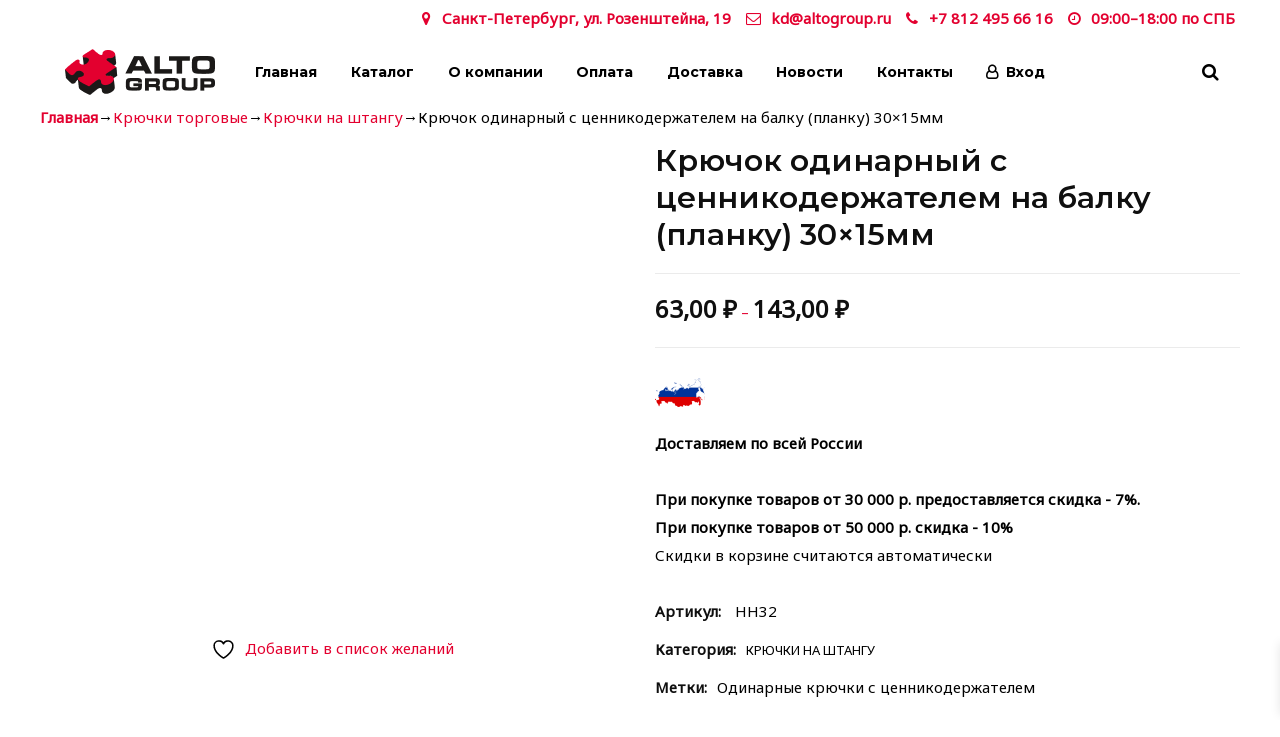

--- FILE ---
content_type: text/html; charset=UTF-8
request_url: https://altogroup.ru/product/kryuchok-odinochnyj-s-czennikoderzhatele-2/
body_size: 32535
content:
<!DOCTYPE html><html lang=ru-RU prefix="og: https://ogp.me/ns#"><head><meta charset="UTF-8"><meta name="viewport" content="width=device-width, initial-scale=1"><meta name="yandex-verification" content="fa763ef74ef8fd9e"><meta name="google-site-verification" content="n-kCI0IOo33wjFQnYhL1sHKO9eJCjTQosZ3WRqY1wSA"> <script>document.documentElement.className=document.documentElement.className+' yes-js js_active js'</script> <script id=yookassa-own-payment-methods-head>window.yookassaOwnPaymentMethods=[];</script> <title>Крючок одинарный с ценникодержателем на балку (планку) 30x15мм - купить в интернет-магазине Alto Group Санкт-Петербург с доставкой по РФ</title><meta name="description" content="Купить крючок одинарный с ценникодержателем на балку (планку) 30x15мм HH32 Аltogroup. Универсальный поставщик комплексных решений в оформлении торгового зала. В розничном бизнесе 15 лет. Свое производство. Купите крючок одиночный с ценникодержателем на балку (планку) 30x15мм HH32 с доставкой по всей России."><meta name="robots" content="follow, index, max-snippet:-1, max-video-preview:-1, max-image-preview:large"><link rel=canonical href=https://altogroup.ru/product/kryuchok-odinochnyj-s-czennikoderzhatele-2/ ><meta property="og:locale" content="ru_RU"><meta property="og:type" content="product"><meta property="og:title" content="Крючок одинарный с ценникодержателем на балку (планку) 30x15мм - купить в интернет-магазине Alto Group Санкт-Петербург с доставкой по РФ"><meta property="og:description" content="Купить крючок одинарный с ценникодержателем на балку (планку) 30x15мм HH32 Аltogroup. Универсальный поставщик комплексных решений в оформлении торгового зала. В розничном бизнесе 15 лет. Свое производство. Купите крючок одиночный с ценникодержателем на балку (планку) 30x15мм HH32 с доставкой по всей России."><meta property="og:url" content="https://altogroup.ru/product/kryuchok-odinochnyj-s-czennikoderzhatele-2/"><meta property="og:site_name" content="Alto Group"><meta property="og:updated_time" content="2025-06-06T14:33:04+03:00"><meta property="og:image" content="https://altogroup.ru/wp-content/uploads/2022/04/Крючок-одиночный-с-ценникодержателем-на-балку.jpg"><meta property="og:image:secure_url" content="https://altogroup.ru/wp-content/uploads/2022/04/Крючок-одиночный-с-ценникодержателем-на-балку.jpg"><meta property="og:image:width" content="523"><meta property="og:image:height" content="417"><meta property="og:image:alt" content="Крючок одинарный с ценникодержателем на балку"><meta property="og:image:type" content="image/jpeg"><meta property="product:availability" content="instock"><meta name="twitter:card" content="summary_large_image"><meta name="twitter:title" content="Крючок одинарный с ценникодержателем на балку (планку) 30x15мм - купить в интернет-магазине Alto Group Санкт-Петербург с доставкой по РФ"><meta name="twitter:description" content="Купить крючок одинарный с ценникодержателем на балку (планку) 30x15мм HH32 Аltogroup. Универсальный поставщик комплексных решений в оформлении торгового зала. В розничном бизнесе 15 лет. Свое производство. Купите крючок одиночный с ценникодержателем на балку (планку) 30x15мм HH32 с доставкой по всей России."><meta name="twitter:image" content="https://altogroup.ru/wp-content/uploads/2022/04/Крючок-одиночный-с-ценникодержателем-на-балку.jpg"><meta name="twitter:label1" content="Цена"><meta name="twitter:data1" content="63,00&nbsp;&#8381; - 143,00&nbsp;&#8381;"><meta name="twitter:label2" content="Доступность"><meta name="twitter:data2" content="В наличии"> <script type=application/ld+json class=rank-math-schema>{"@context":"https://schema.org","@graph":[{"@type":"Organization","@id":"https://altogroup.ru/#organization","name":"AltoGroup","url":"https://altogroup.ru","logo":{"@type":"ImageObject","@id":"https://altogroup.ru/#logo","url":"http://old.altogroup.ru/wp-content/uploads/2022/02/Logo.png","contentUrl":"http://old.altogroup.ru/wp-content/uploads/2022/02/Logo.png","caption":"Alto Group","inLanguage":"ru-RU","width":"123","height":"39"}},{"@type":"WebSite","@id":"https://altogroup.ru/#website","url":"https://altogroup.ru","name":"Alto Group","publisher":{"@id":"https://altogroup.ru/#organization"},"inLanguage":"ru-RU"},{"@type":"ImageObject","@id":"https://altogroup.ru/wp-content/uploads/2022/04/\u041a\u0440\u044e\u0447\u043e\u043a-\u043e\u0434\u0438\u043d\u043e\u0447\u043d\u044b\u0439-\u0441-\u0446\u0435\u043d\u043d\u0438\u043a\u043e\u0434\u0435\u0440\u0436\u0430\u0442\u0435\u043b\u0435\u043c-\u043d\u0430-\u0431\u0430\u043b\u043a\u0443.jpg","url":"https://altogroup.ru/wp-content/uploads/2022/04/\u041a\u0440\u044e\u0447\u043e\u043a-\u043e\u0434\u0438\u043d\u043e\u0447\u043d\u044b\u0439-\u0441-\u0446\u0435\u043d\u043d\u0438\u043a\u043e\u0434\u0435\u0440\u0436\u0430\u0442\u0435\u043b\u0435\u043c-\u043d\u0430-\u0431\u0430\u043b\u043a\u0443.jpg","width":"523","height":"417","inLanguage":"ru-RU"},{"@type":"ItemPage","@id":"https://altogroup.ru/product/kryuchok-odinochnyj-s-czennikoderzhatele-2/#webpage","url":"https://altogroup.ru/product/kryuchok-odinochnyj-s-czennikoderzhatele-2/","name":"\u041a\u0440\u044e\u0447\u043e\u043a \u043e\u0434\u0438\u043d\u0430\u0440\u043d\u044b\u0439 \u0441 \u0446\u0435\u043d\u043d\u0438\u043a\u043e\u0434\u0435\u0440\u0436\u0430\u0442\u0435\u043b\u0435\u043c \u043d\u0430 \u0431\u0430\u043b\u043a\u0443 (\u043f\u043b\u0430\u043d\u043a\u0443) 30x15\u043c\u043c - \u043a\u0443\u043f\u0438\u0442\u044c \u0432 \u0438\u043d\u0442\u0435\u0440\u043d\u0435\u0442-\u043c\u0430\u0433\u0430\u0437\u0438\u043d\u0435 Alto Group \u0421\u0430\u043d\u043a\u0442-\u041f\u0435\u0442\u0435\u0440\u0431\u0443\u0440\u0433 \u0441\u00a0\u0434\u043e\u0441\u0442\u0430\u0432\u043a\u043e\u0439\u00a0\u043f\u043e\u00a0\u0420\u0424","datePublished":"2022-04-10T20:23:45+03:00","dateModified":"2025-06-06T14:33:04+03:00","isPartOf":{"@id":"https://altogroup.ru/#website"},"primaryImageOfPage":{"@id":"https://altogroup.ru/wp-content/uploads/2022/04/\u041a\u0440\u044e\u0447\u043e\u043a-\u043e\u0434\u0438\u043d\u043e\u0447\u043d\u044b\u0439-\u0441-\u0446\u0435\u043d\u043d\u0438\u043a\u043e\u0434\u0435\u0440\u0436\u0430\u0442\u0435\u043b\u0435\u043c-\u043d\u0430-\u0431\u0430\u043b\u043a\u0443.jpg"},"inLanguage":"ru-RU"},{"@type":"Product","name":"\u041a\u0440\u044e\u0447\u043e\u043a \u043e\u0434\u0438\u043d\u0430\u0440\u043d\u044b\u0439 \u0441 \u0446\u0435\u043d\u043d\u0438\u043a\u043e\u0434\u0435\u0440\u0436\u0430\u0442\u0435\u043b\u0435\u043c \u043d\u0430 \u0431\u0430\u043b\u043a\u0443 (\u043f\u043b\u0430\u043d\u043a\u0443) 30x15\u043c\u043c - \u043a\u0443\u043f\u0438\u0442\u044c \u0432 \u0438\u043d\u0442\u0435\u0440\u043d\u0435\u0442-\u043c\u0430\u0433\u0430\u0437\u0438\u043d\u0435 Alto Group \u0421\u0430\u043d\u043a\u0442-\u041f\u0435\u0442\u0435\u0440\u0431\u0443\u0440\u0433 \u0441\u00a0\u0434\u043e\u0441\u0442\u0430\u0432\u043a\u043e\u0439\u00a0\u043f\u043e\u00a0\u0420\u0424","description":"\u041a\u0443\u043f\u0438\u0442\u044c \u043a\u0440\u044e\u0447\u043e\u043a \u043e\u0434\u0438\u043d\u0430\u0440\u043d\u044b\u0439 \u0441 \u0446\u0435\u043d\u043d\u0438\u043a\u043e\u0434\u0435\u0440\u0436\u0430\u0442\u0435\u043b\u0435\u043c \u043d\u0430 \u0431\u0430\u043b\u043a\u0443 (\u043f\u043b\u0430\u043d\u043a\u0443) 30x15\u043c\u043c HH32 \u0410ltogroup. \u0423\u043d\u0438\u0432\u0435\u0440\u0441\u0430\u043b\u044c\u043d\u044b\u0439 \u043f\u043e\u0441\u0442\u0430\u0432\u0449\u0438\u043a \u043a\u043e\u043c\u043f\u043b\u0435\u043a\u0441\u043d\u044b\u0445 \u0440\u0435\u0448\u0435\u043d\u0438\u0439 \u0432 \u043e\u0444\u043e\u0440\u043c\u043b\u0435\u043d\u0438\u0438 \u0442\u043e\u0440\u0433\u043e\u0432\u043e\u0433\u043e \u0437\u0430\u043b\u0430. \u0412 \u0440\u043e\u0437\u043d\u0438\u0447\u043d\u043e\u043c \u0431\u0438\u0437\u043d\u0435\u0441\u0435 15 \u043b\u0435\u0442. \u0421\u0432\u043e\u0435 \u043f\u0440\u043e\u0438\u0437\u0432\u043e\u0434\u0441\u0442\u0432\u043e. \u041a\u0443\u043f\u0438\u0442\u0435 \u043a\u0440\u044e\u0447\u043e\u043a \u043e\u0434\u0438\u043d\u043e\u0447\u043d\u044b\u0439 \u0441 \u0446\u0435\u043d\u043d\u0438\u043a\u043e\u0434\u0435\u0440\u0436\u0430\u0442\u0435\u043b\u0435\u043c \u043d\u0430 \u0431\u0430\u043b\u043a\u0443 (\u043f\u043b\u0430\u043d\u043a\u0443) 30x15\u043c\u043c HH32 \u0441 \u0434\u043e\u0441\u0442\u0430\u0432\u043a\u043e\u0439 \u043f\u043e \u0432\u0441\u0435\u0439 \u0420\u043e\u0441\u0441\u0438\u0438.","sku":"HH32","category":"\u041a\u0440\u044e\u0447\u043a\u0438 \u0442\u043e\u0440\u0433\u043e\u0432\u044b\u0435 &gt; \u041a\u0440\u044e\u0447\u043a\u0438 \u043d\u0430 \u0448\u0442\u0430\u043d\u0433\u0443","mainEntityOfPage":{"@id":"https://altogroup.ru/product/kryuchok-odinochnyj-s-czennikoderzhatele-2/#webpage"},"image":[{"@type":"ImageObject","url":"https://altogroup.ru/wp-content/uploads/2022/04/\u041a\u0440\u044e\u0447\u043e\u043a-\u043e\u0434\u0438\u043d\u043e\u0447\u043d\u044b\u0439-\u0441-\u0446\u0435\u043d\u043d\u0438\u043a\u043e\u0434\u0435\u0440\u0436\u0430\u0442\u0435\u043b\u0435\u043c-\u043d\u0430-\u0431\u0430\u043b\u043a\u0443.jpg","height":"417","width":"523"}],"offers":{"@type":"AggregateOffer","lowPrice":"63.00","highPrice":"143.00","offerCount":"7","priceCurrency":"RUB","availability":"http://schema.org/InStock","seller":{"@type":"Organization","@id":"https://altogroup.ru/","name":"Alto Group","url":"https://altogroup.ru","logo":"http://old.altogroup.ru/wp-content/uploads/2022/02/Logo.png"},"url":"https://altogroup.ru/product/kryuchok-odinochnyj-s-czennikoderzhatele-2/"},"@id":"https://altogroup.ru/product/kryuchok-odinochnyj-s-czennikoderzhatele-2/#richSnippet"}]}</script> <link rel=dns-prefetch href=//netdna.bootstrapcdn.com><link rel=dns-prefetch href=//fonts.googleapis.com><link rel=preconnect href=https://fonts.gstatic.com crossorigin><link rel=alternate type=application/rss+xml title="Alto Group &raquo; Лента" href=https://altogroup.ru/feed/ ><link rel=alternate type=application/rss+xml title="Alto Group &raquo; Лента комментариев" href=https://altogroup.ru/comments/feed/ ><link rel=alternate title="oEmbed (JSON)" type=application/json+oembed href="https://altogroup.ru/wp-json/oembed/1.0/embed?url=https%3A%2F%2Faltogroup.ru%2Fproduct%2Fkryuchok-odinochnyj-s-czennikoderzhatele-2%2F"><link rel=alternate title="oEmbed (XML)" type=text/xml+oembed href="https://altogroup.ru/wp-json/oembed/1.0/embed?url=https%3A%2F%2Faltogroup.ru%2Fproduct%2Fkryuchok-odinochnyj-s-czennikoderzhatele-2%2F&#038;format=xml"><style id=wp-img-auto-sizes-contain-inline-css>img:is([sizes=auto i],[sizes^="auto," i]){contain-intrinsic-size:3000px 1500px}</style><style id=wp-emoji-styles-inline-css>img.wp-smiley,img.emoji{display:inline !important;border:none !important;box-shadow:none !important;height:1em !important;width:1em !important;margin:0
0.07em !important;vertical-align:-0.1em !important;background:none !important;padding:0
!important}</style><link rel=stylesheet id=wp-block-library-css href='https://altogroup.ru/wp-includes/css/dist/block-library/style.min.css?ver=6.9' type=text/css media=all><link rel=stylesheet id=wc-blocks-style-css href='https://altogroup.ru/wp-content/plugins/woocommerce/assets/client/blocks/wc-blocks.css?ver=wc-9.8.6' type=text/css media=all><style id=global-styles-inline-css>/*<![CDATA[*/:root{--wp--preset--aspect-ratio--square:1;--wp--preset--aspect-ratio--4-3:4/3;--wp--preset--aspect-ratio--3-4:3/4;--wp--preset--aspect-ratio--3-2:3/2;--wp--preset--aspect-ratio--2-3:2/3;--wp--preset--aspect-ratio--16-9:16/9;--wp--preset--aspect-ratio--9-16:9/16;--wp--preset--color--black:#000;--wp--preset--color--cyan-bluish-gray:#abb8c3;--wp--preset--color--white:#fff;--wp--preset--color--pale-pink:#f78da7;--wp--preset--color--vivid-red:#cf2e2e;--wp--preset--color--luminous-vivid-orange:#ff6900;--wp--preset--color--luminous-vivid-amber:#fcb900;--wp--preset--color--light-green-cyan:#7bdcb5;--wp--preset--color--vivid-green-cyan:#00d084;--wp--preset--color--pale-cyan-blue:#8ed1fc;--wp--preset--color--vivid-cyan-blue:#0693e3;--wp--preset--color--vivid-purple:#9b51e0;--wp--preset--gradient--vivid-cyan-blue-to-vivid-purple:linear-gradient(135deg,rgb(6,147,227) 0%,rgb(155,81,224) 100%);--wp--preset--gradient--light-green-cyan-to-vivid-green-cyan:linear-gradient(135deg,rgb(122,220,180) 0%,rgb(0,208,130) 100%);--wp--preset--gradient--luminous-vivid-amber-to-luminous-vivid-orange:linear-gradient(135deg,rgb(252,185,0) 0%,rgb(255,105,0) 100%);--wp--preset--gradient--luminous-vivid-orange-to-vivid-red:linear-gradient(135deg,rgb(255,105,0) 0%,rgb(207,46,46) 100%);--wp--preset--gradient--very-light-gray-to-cyan-bluish-gray:linear-gradient(135deg,rgb(238,238,238) 0%,rgb(169,184,195) 100%);--wp--preset--gradient--cool-to-warm-spectrum:linear-gradient(135deg,rgb(74,234,220) 0%,rgb(151,120,209) 20%,rgb(207,42,186) 40%,rgb(238,44,130) 60%,rgb(251,105,98) 80%,rgb(254,248,76) 100%);--wp--preset--gradient--blush-light-purple:linear-gradient(135deg,rgb(255,206,236) 0%,rgb(152,150,240) 100%);--wp--preset--gradient--blush-bordeaux:linear-gradient(135deg,rgb(254,205,165) 0%,rgb(254,45,45) 50%,rgb(107,0,62) 100%);--wp--preset--gradient--luminous-dusk:linear-gradient(135deg,rgb(255,203,112) 0%,rgb(199,81,192) 50%,rgb(65,88,208) 100%);--wp--preset--gradient--pale-ocean:linear-gradient(135deg,rgb(255,245,203) 0%,rgb(182,227,212) 50%,rgb(51,167,181) 100%);--wp--preset--gradient--electric-grass:linear-gradient(135deg,rgb(202,248,128) 0%,rgb(113,206,126) 100%);--wp--preset--gradient--midnight:linear-gradient(135deg,rgb(2,3,129) 0%,rgb(40,116,252) 100%);--wp--preset--font-size--small:13px;--wp--preset--font-size--medium:20px;--wp--preset--font-size--large:36px;--wp--preset--font-size--x-large:42px;--wp--preset--spacing--20:0.44rem;--wp--preset--spacing--30:0.67rem;--wp--preset--spacing--40:1rem;--wp--preset--spacing--50:1.5rem;--wp--preset--spacing--60:2.25rem;--wp--preset--spacing--70:3.38rem;--wp--preset--spacing--80:5.06rem;--wp--preset--shadow--natural:6px 6px 9px rgba(0, 0, 0, 0.2);--wp--preset--shadow--deep:12px 12px 50px rgba(0, 0, 0, 0.4);--wp--preset--shadow--sharp:6px 6px 0px rgba(0, 0, 0, 0.2);--wp--preset--shadow--outlined:6px 6px 0px -3px rgb(255, 255, 255), 6px 6px rgb(0, 0, 0);--wp--preset--shadow--crisp:6px 6px 0px rgb(0, 0, 0)}:where(.is-layout-flex){gap:0.5em}:where(.is-layout-grid){gap:0.5em}body .is-layout-flex{display:flex}.is-layout-flex{flex-wrap:wrap;align-items:center}.is-layout-flex>:is(*,div){margin:0}body .is-layout-grid{display:grid}.is-layout-grid>:is(*,div){margin:0}:where(.wp-block-columns.is-layout-flex){gap:2em}:where(.wp-block-columns.is-layout-grid){gap:2em}:where(.wp-block-post-template.is-layout-flex){gap:1.25em}:where(.wp-block-post-template.is-layout-grid){gap:1.25em}.has-black-color{color:var(--wp--preset--color--black) !important}.has-cyan-bluish-gray-color{color:var(--wp--preset--color--cyan-bluish-gray) !important}.has-white-color{color:var(--wp--preset--color--white) !important}.has-pale-pink-color{color:var(--wp--preset--color--pale-pink) !important}.has-vivid-red-color{color:var(--wp--preset--color--vivid-red) !important}.has-luminous-vivid-orange-color{color:var(--wp--preset--color--luminous-vivid-orange) !important}.has-luminous-vivid-amber-color{color:var(--wp--preset--color--luminous-vivid-amber) !important}.has-light-green-cyan-color{color:var(--wp--preset--color--light-green-cyan) !important}.has-vivid-green-cyan-color{color:var(--wp--preset--color--vivid-green-cyan) !important}.has-pale-cyan-blue-color{color:var(--wp--preset--color--pale-cyan-blue) !important}.has-vivid-cyan-blue-color{color:var(--wp--preset--color--vivid-cyan-blue) !important}.has-vivid-purple-color{color:var(--wp--preset--color--vivid-purple) !important}.has-black-background-color{background-color:var(--wp--preset--color--black) !important}.has-cyan-bluish-gray-background-color{background-color:var(--wp--preset--color--cyan-bluish-gray) !important}.has-white-background-color{background-color:var(--wp--preset--color--white) !important}.has-pale-pink-background-color{background-color:var(--wp--preset--color--pale-pink) !important}.has-vivid-red-background-color{background-color:var(--wp--preset--color--vivid-red) !important}.has-luminous-vivid-orange-background-color{background-color:var(--wp--preset--color--luminous-vivid-orange) !important}.has-luminous-vivid-amber-background-color{background-color:var(--wp--preset--color--luminous-vivid-amber) !important}.has-light-green-cyan-background-color{background-color:var(--wp--preset--color--light-green-cyan) !important}.has-vivid-green-cyan-background-color{background-color:var(--wp--preset--color--vivid-green-cyan) !important}.has-pale-cyan-blue-background-color{background-color:var(--wp--preset--color--pale-cyan-blue) !important}.has-vivid-cyan-blue-background-color{background-color:var(--wp--preset--color--vivid-cyan-blue) !important}.has-vivid-purple-background-color{background-color:var(--wp--preset--color--vivid-purple) !important}.has-black-border-color{border-color:var(--wp--preset--color--black) !important}.has-cyan-bluish-gray-border-color{border-color:var(--wp--preset--color--cyan-bluish-gray) !important}.has-white-border-color{border-color:var(--wp--preset--color--white) !important}.has-pale-pink-border-color{border-color:var(--wp--preset--color--pale-pink) !important}.has-vivid-red-border-color{border-color:var(--wp--preset--color--vivid-red) !important}.has-luminous-vivid-orange-border-color{border-color:var(--wp--preset--color--luminous-vivid-orange) !important}.has-luminous-vivid-amber-border-color{border-color:var(--wp--preset--color--luminous-vivid-amber) !important}.has-light-green-cyan-border-color{border-color:var(--wp--preset--color--light-green-cyan) !important}.has-vivid-green-cyan-border-color{border-color:var(--wp--preset--color--vivid-green-cyan) !important}.has-pale-cyan-blue-border-color{border-color:var(--wp--preset--color--pale-cyan-blue) !important}.has-vivid-cyan-blue-border-color{border-color:var(--wp--preset--color--vivid-cyan-blue) !important}.has-vivid-purple-border-color{border-color:var(--wp--preset--color--vivid-purple) !important}.has-vivid-cyan-blue-to-vivid-purple-gradient-background{background:var(--wp--preset--gradient--vivid-cyan-blue-to-vivid-purple) !important}.has-light-green-cyan-to-vivid-green-cyan-gradient-background{background:var(--wp--preset--gradient--light-green-cyan-to-vivid-green-cyan) !important}.has-luminous-vivid-amber-to-luminous-vivid-orange-gradient-background{background:var(--wp--preset--gradient--luminous-vivid-amber-to-luminous-vivid-orange) !important}.has-luminous-vivid-orange-to-vivid-red-gradient-background{background:var(--wp--preset--gradient--luminous-vivid-orange-to-vivid-red) !important}.has-very-light-gray-to-cyan-bluish-gray-gradient-background{background:var(--wp--preset--gradient--very-light-gray-to-cyan-bluish-gray) !important}.has-cool-to-warm-spectrum-gradient-background{background:var(--wp--preset--gradient--cool-to-warm-spectrum) !important}.has-blush-light-purple-gradient-background{background:var(--wp--preset--gradient--blush-light-purple) !important}.has-blush-bordeaux-gradient-background{background:var(--wp--preset--gradient--blush-bordeaux) !important}.has-luminous-dusk-gradient-background{background:var(--wp--preset--gradient--luminous-dusk) !important}.has-pale-ocean-gradient-background{background:var(--wp--preset--gradient--pale-ocean) !important}.has-electric-grass-gradient-background{background:var(--wp--preset--gradient--electric-grass) !important}.has-midnight-gradient-background{background:var(--wp--preset--gradient--midnight) !important}.has-small-font-size{font-size:var(--wp--preset--font-size--small) !important}.has-medium-font-size{font-size:var(--wp--preset--font-size--medium) !important}.has-large-font-size{font-size:var(--wp--preset--font-size--large) !important}.has-x-large-font-size{font-size:var(--wp--preset--font-size--x-large) !important}/*]]>*/</style><style id=classic-theme-styles-inline-css>/*! This file is auto-generated */
.wp-block-button__link{color:#fff;background-color:#32373c;border-radius:9999px;box-shadow:none;text-decoration:none;padding:calc(.667em + 2px) calc(1.333em + 2px);font-size:1.125em}.wp-block-file__button{background:#32373c;color:#fff;text-decoration:none}</style><link rel=stylesheet id=redux-extendify-styles-css href='https://altogroup.ru/wp-content/plugins/redux-framework/redux-core/assets/css/extendify-utilities.css?ver=4.4.7' type=text/css media=all><link rel=stylesheet id=chaty-front-css-css href='https://altogroup.ru/wp-content/plugins/chaty/css/chaty-front.css?ver=3.1.71676867925' type=text/css media=all><link rel=stylesheet id=contact-form-7-css href='https://altogroup.ru/wp-content/plugins/contact-form-7/includes/css/styles.css?ver=5.8.1' type=text/css media=all><link rel=stylesheet id=woocommerce-layout-css href='https://altogroup.ru/wp-content/plugins/woocommerce/assets/css/woocommerce-layout.css?ver=9.8.6' type=text/css media=all><link rel=stylesheet id=woocommerce-smallscreen-css href='https://altogroup.ru/wp-content/plugins/woocommerce/assets/css/woocommerce-smallscreen.css?ver=9.8.6' type=text/css media='only screen and (max-width: 768px)'><link rel=stylesheet id=woocommerce-general-css href='https://altogroup.ru/wp-content/plugins/woocommerce/assets/css/woocommerce.css?ver=9.8.6' type=text/css media=all><style id=woocommerce-inline-inline-css>.woocommerce form .form-row
.required{visibility:visible}</style><link rel=stylesheet id=wc_cart_addons_styles-css href='https://altogroup.ru/wp-content/plugins/woocommerce-cart-add-ons/assets/css/frontend.css?ver=2.1.0' type=text/css media=all><link rel=stylesheet id=yith_wcas_frontend-css href='https://altogroup.ru/wp-content/plugins/yith-woocommerce-ajax-search-premium/assets/css/yith_wcas_ajax_search.css?ver=1.8.1' type=text/css media=all><style id=yith_wcas_frontend-inline-css>.autocomplete-suggestion{padding-right:20px}.woocommerce .autocomplete-suggestion  span.yith_wcas_result_on_sale,
.autocomplete-suggestion
span.yith_wcas_result_on_sale{background:#7eb742;color:#fff}.woocommerce .autocomplete-suggestion  span.yith_wcas_result_outofstock,
.autocomplete-suggestion
span.yith_wcas_result_outofstock{background:#7a7a7a;color:#fff}.woocommerce .autocomplete-suggestion  span.yith_wcas_result_featured,
.autocomplete-suggestion
span.yith_wcas_result_featured{background:#c0392b;color:#fff}.autocomplete-suggestion
img{width:50px}.autocomplete-suggestion .yith_wcas_result_content
.title{color:#004b91}.autocomplete-suggestion{min-height:60px}</style><link rel=stylesheet id=yith-wcan-shortcodes-css href='https://altogroup.ru/wp-content/plugins/yith-woocommerce-ajax-navigation/assets/css/shortcodes.css?ver=5.10.0' type=text/css media=all><style id=yith-wcan-shortcodes-inline-css>/*<![CDATA[*/:root{--yith-wcan-filters_colors_titles:#434343;--yith-wcan-filters_colors_background:#FFF;--yith-wcan-filters_colors_accent:#A7144C;--yith-wcan-filters_colors_accent_r:167;--yith-wcan-filters_colors_accent_g:20;--yith-wcan-filters_colors_accent_b:76;--yith-wcan-color_swatches_border_radius:100%;--yith-wcan-color_swatches_size:30px;--yith-wcan-labels_style_background:#FFF;--yith-wcan-labels_style_background_hover:#A7144C;--yith-wcan-labels_style_background_active:#A7144C;--yith-wcan-labels_style_text:#434343;--yith-wcan-labels_style_text_hover:#FFF;--yith-wcan-labels_style_text_active:#FFF;--yith-wcan-anchors_style_text:#434343;--yith-wcan-anchors_style_text_hover:#A7144C;--yith-wcan-anchors_style_text_active:#A7144C}/*]]>*/</style><link rel=stylesheet id=jquery-selectBox-css href='https://altogroup.ru/wp-content/plugins/yith-woocommerce-wishlist/assets/css/jquery.selectBox.css?ver=1.2.0' type=text/css media=all><link rel=stylesheet id=woocommerce_prettyPhoto_css-css href='//altogroup.ru/wp-content/plugins/woocommerce/assets/css/prettyPhoto.css?ver=3.1.6' type=text/css media=all><link rel=stylesheet id=yith-wcwl-main-css href='https://altogroup.ru/wp-content/plugins/yith-woocommerce-wishlist/assets/css/style.css?ver=4.5.0' type=text/css media=all><style id=yith-wcwl-main-inline-css>/*<![CDATA[*/:root{--color-add-to-wishlist-background:#333;--color-add-to-wishlist-text:#FFF;--color-add-to-wishlist-border:#333;--color-add-to-wishlist-background-hover:#333;--color-add-to-wishlist-text-hover:#FFF;--color-add-to-wishlist-border-hover:#333;--rounded-corners-radius:16px;--add-to-cart-rounded-corners-radius:16px;--color-headers-background:#F4F4F4;--feedback-duration:3s}:root{--color-add-to-wishlist-background:#333;--color-add-to-wishlist-text:#FFF;--color-add-to-wishlist-border:#333;--color-add-to-wishlist-background-hover:#333;--color-add-to-wishlist-text-hover:#FFF;--color-add-to-wishlist-border-hover:#333;--rounded-corners-radius:16px;--add-to-cart-rounded-corners-radius:16px;--color-headers-background:#F4F4F4;--feedback-duration:3s}/*]]>*/</style><link rel=stylesheet id=brands-styles-css href='https://altogroup.ru/wp-content/plugins/woocommerce/assets/css/brands.css?ver=9.8.6' type=text/css media=all><link rel=stylesheet id=xoo-wsc-fonts-css href='https://altogroup.ru/wp-content/plugins/side-cart-woocommerce/assets/css/xoo-wsc-fonts.css?ver=2.6.5' type=text/css media=all><link rel=stylesheet id=xoo-wsc-style-css href='https://altogroup.ru/wp-content/plugins/side-cart-woocommerce/assets/css/xoo-wsc-style.css?ver=2.6.5' type=text/css media=all><style id=xoo-wsc-style-inline-css>.xoo-wsc-footer{background-color:#fff;color:#000;padding:10px
20px;box-shadow:0 -5px 10px #0000001a}.xoo-wsc-footer, .xoo-wsc-footer a, .xoo-wsc-footer
.amount{font-size:18px}.xoo-wsc-btn
.amount{color:#000}.xoo-wsc-btn:hover
.amount{color:#000}.xoo-wsc-ft-buttons-cont{grid-template-columns:auto}.xoo-wsc-basket{top:12px;right:0px;background-color:#fff;color:#e3002f;box-shadow:0 1px 4px 0;border-radius:14px;display:none;width:60px;height:60px}.xoo-wsc-bki{font-size:30px}.xoo-wsc-items-count{top:-12px;left:-12px}.xoo-wsc-items-count{background-color:#e3002f;color:#fff}.xoo-wsc-container,.xoo-wsc-slider{max-width:320px;right:-320px;top:0;bottom:0;top:0;font-family:}.xoo-wsc-cart-active .xoo-wsc-container, .xoo-wsc-slider-active .xoo-wsc-slider{right:0}.xoo-wsc-cart-active .xoo-wsc-basket{right:320px}.xoo-wsc-slider{right:-320px}span.xoo-wsch-close{font-size:16px;right:10px}.xoo-wsch-top{justify-content:center}.xoo-wsch-text{font-size:20px}.xoo-wsc-header{color:#000;background-color:#fff;border-bottom:2px solid #eee}.xoo-wsc-body{background-color:#fff}.xoo-wsc-products:not(.xoo-wsc-pattern-card), .xoo-wsc-products:not(.xoo-wsc-pattern-card) span.amount, .xoo-wsc-products:not(.xoo-wsc-pattern-card) a{font-size:16px;color:#000}.xoo-wsc-products:not(.xoo-wsc-pattern-card) .xoo-wsc-product{padding:20px
15px;margin:0;border-radius:0px;box-shadow:0 0;background-color:transparent}.xoo-wsc-sum-col{justify-content:center}.xoo-wsc-sc-count{background-color:#000;color:#fff}.xoo-wsc-sc-bki{font-size:28px;color:#000}.xoo-wsc-sc-cont{color:#000}.xoo-wsc-product
dl.variation{display:block}.xoo-wsc-product-cont{padding:10px
10px}.xoo-wsc-products:not(.xoo-wsc-pattern-card) .xoo-wsc-img-col{width:30%}.xoo-wsc-pattern-card .xoo-wsc-img-col
img{max-width:100%;height:auto}.xoo-wsc-products:not(.xoo-wsc-pattern-card) .xoo-wsc-sum-col{width:70%}.xoo-wsc-pattern-card .xoo-wsc-product-cont{width:50%}@media only screen and (max-width: 600px){.xoo-wsc-pattern-card .xoo-wsc-product-cont{width:50%}}.xoo-wsc-pattern-card .xoo-wsc-product{border:0;box-shadow:0px 10px 15px -12px #0000001a}.xoo-wsc-sm-front{background-color:#eee}.xoo-wsc-pattern-card,.xoo-wsc-sm-front{border-bottom-left-radius:5px;border-bottom-right-radius:5px}.xoo-wsc-pattern-card, .xoo-wsc-img-col img,.xoo-wsc-img-col,.xoo-wsc-sm-back-cont{border-top-left-radius:5px;border-top-right-radius:5px}.xoo-wsc-sm-back{background-color:#fff}.xoo-wsc-pattern-card, .xoo-wsc-pattern-card a, .xoo-wsc-pattern-card
.amount{font-size:16px}.xoo-wsc-sm-front, .xoo-wsc-sm-front a, .xoo-wsc-sm-front
.amount{color:#000}.xoo-wsc-sm-back, .xoo-wsc-sm-back a, .xoo-wsc-sm-back
.amount{color:#000}.magictime{animation-duration:0.5s}</style><link rel=stylesheet id=font-awesome-css href='//netdna.bootstrapcdn.com/font-awesome/4.0.3/css/font-awesome.css?ver=6.9' type=text/css media=all><style id=font-awesome-inline-css>[data-font="FontAwesome"]:before{font-family:'FontAwesome' !important;content:attr(data-icon) !important;speak:none !important;font-weight:normal !important;font-variant:normal !important;text-transform:none !important;line-height:1 !important;font-style:normal !important;-webkit-font-smoothing:antialiased !important;-moz-osx-font-smoothing:grayscale !important}</style><link rel=stylesheet id=morningtrain_wooadvancedqty_lib_traits-woo-advanced-qty-css href='https://altogroup.ru/wp-content/plugins/woo-advanced-qty/assets/css/woo-advanced-qty.css?ver=3.0.6' type=text/css media=all><link rel=stylesheet id=pwb-styles-frontend-css href='https://altogroup.ru/wp-content/plugins/perfect-woocommerce-brands/build/frontend/css/style.css?ver=3.5.4' type=text/css media=all><link rel=stylesheet id=woovartables_css-css href='https://altogroup.ru/wp-content/plugins/woo-variations-table-grid/assets/css/woovartables.css?ver=6.9' type=text/css media=all><link rel=stylesheet id=bootstrap-css href='https://altogroup.ru/wp-content/themes/jevelin/css/plugins/bootstrap.min.css?ver=3.3.4' type=text/css media=all><link rel=stylesheet id=jevelin-plugins-css href='https://altogroup.ru/wp-content/themes/jevelin/css/plugins.css?ver=6.9' type=text/css media=all><style id=jevelin-plugins-inline-css>.woocommerce .sh-woo-layout
table.variations{max-width:300px}.woocommerce .product .product_meta .woo-meta-share{display:none}nav .menu li .menu-sidebar .widget ul li a:hover, nav .menu li .menu-sidebar .widget_course_list li
h6{color:red !important}.pswp__bg{background-color:rgba(0, 0, 0, 0.5)}</style><link rel=stylesheet id=jevelin-shortcodes-css href='https://altogroup.ru/wp-content/themes/jevelin/css/shortcodes.css?ver=6.9' type=text/css media=all><link rel=stylesheet id=jevelin-styles-css href='https://altogroup.ru/wp-content/themes/jevelin/style.css?ver=6.9' type=text/css media=all><link rel=stylesheet id=jevelin-responsive-css href='https://altogroup.ru/wp-content/themes/jevelin/css/responsive.css?ver=6.9' type=text/css media=all><style id=jevelin-responsive-inline-css>/*<![CDATA[*/.cf7-required:after,.woocommerce ul.products li.product a h3:hover,.woocommerce ul.products li.product ins,.post-title h2:hover,.sh-team:hover .sh-team-role,.sh-team-style4 .sh-team-role,.sh-team-style4 .sh-team-icon:hover i,.sh-header-search-submit,.woocommerce .woocommerce-tabs li.active a,.woocommerce .required,.sh-woocommerce-products-style3 .woocommerce ul.products li.product .add_to_cart_button:hover,.sh-woocommerce-products-style3 .woocommerce ul.products li.product .sh-woo-post-content-container .button:hover,.woocommerce .sh-woocommerce-products-style3 ul.products li.product .add_to_cart_button:hover,.woocommerce .sh-woocommerce-products-style3 ul.products li.product .sh-woo-post-content-container .button:hover,.woocommerce .sh-woocommerce-products-style3 ul.products li.product .woocommerce-loop-product__title:hover,.sh-jevelin-style3.woocommerce .product .product_meta .posted_in a,.sh-jevelin-style3 .sh-increase-numbers span:hover,.woocommerce div.product p.price,.woocomerce-styling li.product .amount,.post-format-icon,.sh-accent-color,.sh-blog-tag-item:hover h6,ul.page-numbers a:hover,.sh-portfolio-single-info-item i,.sh-filter-item.active,.sh-filter-item:hover,.sh-nav .sh-nav-cart li.menu-item-cart .mini_cart_item .amount,.sh-pricing-button-style3,#sidebar a:not(.sh-social-widgets-item):hover,.logged-in-as a:hover,.woocommerce table.shop_table.cart a:hover,.wrap-forms sup:before,.sh-comment-date a:hover,.reply a.comment-edit-link,.comment-respond #cancel-comment-reply-link,.sh-portfolio-title:hover,.sh-portfolio-single-related-mini h5:hover,.sh-header-top-10 .header-contacts-details-large-icon i,.sh-unyson-frontend-test.active,.plyr--full-ui input[type=range],.woocommerce td.woocommerce-grouped-product-list-item__label a:hover,.sh-accent-color-hover:hover{color:#e3002f!important}.sh-jevelin-style3 .woocommerce-form-coupon-toggle .sh-alert,.sh-jevelin-style3 .woocommerce-progress.step1 .woocommerce-header-item-cart,.sh-jevelin-style3 .woocommerce-progress.step2 .woocommerce-header-item-checkout,.sh-dropcaps-full-square,.sh-dropcaps-full-square-border,.masonry2 .post-content-container a.post-meta-comments:hover,.sh-header-builder-edit:hover{background-color:#e3002f}.contact-form input[type="submit"],.sh-back-to-top:hover,.sh-dropcaps-full-square-tale,.sh-404-button,.woocommerce .wc-forward,.woocommerce .checkout-button,.woocommerce div.product form.cart button,.woocommerce .button:not(.add_to_cart_button),.sh-blog-tag-item,.sh-comments .submit,.sh-sidebar-search-active .search-field,.sh-nav .sh-nav-cart .buttons a.checkout,ul.page-numbers .current,ul.page-numbers .current:hover,.post-background,.post-item .post-category .post-category-list,.cart-icon span,.comment-input-required,.widget_tag_cloud a:hover,.widget_product_tag_cloud a:hover,.woocommerce #respond input#submit,.sh-portfolio-overlay1-bar,.sh-pricing-button-style4,.sh-pricing-button-style11,.sh-revslider-button2,.sh-portfolio-default2 .sh-portfolio-title,.sh-recent-posts-widgets-count,.sh-filter-item.active:after,.blog-style-largedate .post-comments,.sh-video-player-style1 .sh-video-player-image-play,.sh-video-player-style2 .sh-video-player-image-play:hover,.sh-video-player-style2 .sh-video-player-image-play:focus,.woocommerce .woocommerce-tabs li a:after,.sh-image-gallery .slick-dots li.slick-active button,.sh-recent-posts-carousel .slick-dots li.slick-active button,.sh-recent-products-carousel .slick-dots li.slick-active button,.sh-settings-container-bar .sh-progress-status-value,.post-password-form input[type="submit"],.wpcf7-form .wpcf7-submit,.sh-portfolio-filter-style3 .sh-filter-item.active .sh-filter-item-content,.sh-portfolio-filter-style4 .sh-filter-item:hover .sh-filter-item-content,.sh-woocommerce-categories-count,.sh-woocommerce-products-style2 .woocommerce ul.products li.product .add_to_cart_button:hover,.woocomerce-styling.sh-woocommerce-products-style2 ul.products li.product .add_to_cart_button:hover,.sh-icon-group-style2 .sh-icon-group-item:hover,.sh-text-background,.plyr--audio .plyr__control.plyr__tab-focus,.plyr--audio .plyr__control:hover,.plyr--audio .plyr__control[aria-expanded=true],.sh-jevelin-style3 .widget_price_filter .ui-slider .ui-slider-range{background-color:#e3002f!important}.sh-cf7-style4 form input:not(.wpcf7-submit):focus{border-bottom-color:#e3002f}::selection{background-color:#e3002f!important;color:#fff}::-moz-selection{background-color:#e3002f!important;color:#fff}.woocommerce .woocommerce-tabs li.active
a{border-bottom-color:#e3002f!important}#header-quote,.sh-dropcaps-full-square-tale:after,.sh-blog-tag-item:after,.widget_tag_cloud a:hover:after,.widget_product_tag_cloud a:hover:after{border-left-color:#e3002f!important}.cart-icon .cart-icon-triangle-color{border-right-color:#e3002f!important}.sh-back-to-top:hover,.widget_price_filter .ui-slider .ui-slider-handle,.sh-sidebar-search-active .search-field:hover,.sh-sidebar-search-active .search-field:focus,.sh-cf7-style2 form p input:not(.wpcf7-submit):focus,.sh-cf7-style2 form p textarea:focus,.sh-jevelin-style3 .order-total .woocommerce-Price-amount{border-color:#e3002f!important}.post-item .post-category .arrow-right{border-left-color:#e3002f}.woocommerce .wc-forward:hover,.woocommerce .button:not(.add_to_cart_button):hover,.woocommerce .checkout-button:hover,.woocommerce #respond input#submit:hover,.contact-form input[type="submit"]:hover,.wpcf7-form .wpcf7-submit:hover,.sh-video-player-image-play:hover,.sh-404-button:hover,.post-password-form input[type="submit"],.sh-pricing-button-style11:hover,.sh-revslider-button2.spacing-animation:not(.inverted):hover{background-color:#e3002f!important}.sh-cf7-unyson form .wpcf7-submit{background-size:200% auto;background-image:linear-gradient(to right, #e3002f , #e3002f, #e3002f)}.sh-mini-overlay-container,.sh-portfolio-overlay-info-box,.sh-portfolio-overlay-bottom .sh-portfolio-icon,.sh-portfolio-overlay-bottom .sh-portfolio-text,.sh-portfolio-overlay2-bar,.sh-portfolio-overlay2-data,.sh-portfolio-overlay3-data{background-color:rgba(227,0,47,0.75)!important}.woocommerce-progress{background-color:rgba(227,0,47,0.07)}.woocommerce-progress-item{color:rgba(227,0,47,0.5)}.sh-jevelin-style3 .sh-increase-numbers span:hover,.widget_price_filter .price_slider_wrapper .ui-widget-content{background-color:rgba(227,0,47,0.12)!important}.widget_price_filter .ui-slider .ui-slider-range{background-color:rgba(227,0,47,0.5)!important}.sh-team-social-overlay2 .sh-team-image:hover .sh-team-overlay2,.sh-overlay-style1,.sh-portfolio-overlay4{background-color:rgba(227,0,47,0.8)!important}.sh-header .sh-nav > .current_page_item > a,.sh-header .sh-nav > .current-menu-ancestor > a,.sh-header .sh-nav > .current-menu-item > a,.sh-header-left-side .sh-nav>.current_page_item>a{color:#e3002f!important}.sh-popover-mini:not(.sh-popover-mini-dark){background-color:#e3002f}.sh-popover-mini:not(.sh-popover-mini-dark):before{border-color:transparent transparent #e3002f #e3002f!important}.sh-footer .sh-footer-widgets a:hover,.sh-footer .sh-footer-widgets li a:hover,.sh-footer .sh-footer-widgets h6:hover{color:#e3002f}/*]]>*/</style><link rel=stylesheet id=jevelin-ie-css href='https://altogroup.ru/wp-content/themes/jevelin/css/ie.css?ver=6.9' type=text/css media=all><link rel=stylesheet id=jevelin-font-awesome-css href='https://altogroup.ru/wp-content/themes/jevelin/assets/plugins/font-awesome-4/font-awesome.min.css?ver=6.9' type=text/css media=all><link rel=stylesheet id=jevelin-theme-settings-css href='https://altogroup.ru/wp-content/uploads/jevelin-dynamic-styles.css?ver=605201183' type=text/css media=all><link rel=stylesheet id=plyr-css href='https://altogroup.ru/wp-content/themes/jevelin/css/plugins/plyr.css?ver=6.9' type=text/css media=all><link rel=stylesheet id=jevelin-default-font-css href='https://fonts.googleapis.com/css?family=Raleway%3A400%2C700&#038;ver=6.9' type=text/css media=all><link rel=stylesheet id=jevelin-default-font2-css href='https://fonts.googleapis.com/css?family=Montserrat%3A400%2C700&#038;ver=6.9' type=text/css media=all><link rel=stylesheet id=vi-wpvs-frontend-style-css href='https://altogroup.ru/wp-content/plugins/woocommerce-product-variations-swatches/assets/css/frontend-style.min.css?ver=1.0.6' type=text/css media=all><style id=vi-wpvs-frontend-style-inline-css>.vi-wpvs-variation-wrap.vi-wpvs-variation-wrap-vi_wpvs_button_design .vi-wpvs-option-wrap{transition:all 30ms ease-in-out}.vi-wpvs-variation-wrap.vi-wpvs-variation-wrap-vi_wpvs_button_design .vi-wpvs-variation-button-select{padding:10px
20px;font-size:13px}.vi-wpvs-variation-wrap.vi-wpvs-variation-wrap-vi_wpvs_button_design .vi-wpvs-option-wrap{padding:10px
20px;font-size:13px}.vi-wpvs-variation-wrap.vi-wpvs-variation-wrap-vi_wpvs_button_design .vi-wpvs-option-wrap .vi-wpvs-option:not(.vi-wpvs-option-select){border-radius:inherit}.vi-wpvs-variation-wrap.vi-wpvs-variation-wrap-image.vi-wpvs-variation-wrap-vi_wpvs_button_design .vi-wpvs-option-wrap ,.vi-wpvs-variation-wrap.vi-wpvs-variation-wrap-variation_img.vi-wpvs-variation-wrap-vi_wpvs_button_design .vi-wpvs-option-wrap ,.vi-wpvs-variation-wrap.vi-wpvs-variation-wrap-color.vi-wpvs-variation-wrap-vi_wpvs_button_design .vi-wpvs-option-wrap{width:48px;height:48px}.vi-wpvs-variation-wrap.vi-wpvs-variation-wrap-image.vi-wpvs-variation-wrap-vi_wpvs_button_design .vi-wpvs-option-wrap.vi-wpvs-option-wrap-default .vi-wpvs-option,.vi-wpvs-variation-wrap.vi-wpvs-variation-wrap-variation_img.vi-wpvs-variation-wrap-vi_wpvs_button_design .vi-wpvs-option-wrap.vi-wpvs-option-wrap-default .vi-wpvs-option,.vi-wpvs-variation-wrap.vi-wpvs-variation-wrap-color.vi-wpvs-variation-wrap-vi_wpvs_button_design .vi-wpvs-option-wrap.vi-wpvs-option-wrap-default .vi-wpvs-option{width:46px;height:46px}.vi-wpvs-variation-wrap.vi-wpvs-variation-wrap-image.vi-wpvs-variation-wrap-vi_wpvs_button_design .vi-wpvs-option-wrap.vi-wpvs-option-wrap-hover .vi-wpvs-option,.vi-wpvs-variation-wrap.vi-wpvs-variation-wrap-variation_img.vi-wpvs-variation-wrap-vi_wpvs_button_design .vi-wpvs-option-wrap.vi-wpvs-option-wrap-hover .vi-wpvs-option,.vi-wpvs-variation-wrap.vi-wpvs-variation-wrap-color.vi-wpvs-variation-wrap-vi_wpvs_button_design .vi-wpvs-option-wrap.vi-wpvs-option-wrap-hover .vi-wpvs-option{width:46px;height:46px}.vi-wpvs-variation-wrap.vi-wpvs-variation-wrap-image.vi-wpvs-variation-wrap-vi_wpvs_button_design .vi-wpvs-option-wrap.vi-wpvs-option-wrap-selected .vi-wpvs-option,.vi-wpvs-variation-wrap.vi-wpvs-variation-wrap-variation_img.vi-wpvs-variation-wrap-vi_wpvs_button_design .vi-wpvs-option-wrap.vi-wpvs-option-wrap-selected .vi-wpvs-option,.vi-wpvs-variation-wrap.vi-wpvs-variation-wrap-color.vi-wpvs-variation-wrap-vi_wpvs_button_design .vi-wpvs-option-wrap.vi-wpvs-option-wrap-selected .vi-wpvs-option{width:46px;height:46px}.vi-wpvs-variation-wrap.vi-wpvs-variation-wrap-vi_wpvs_button_design .vi-wpvs-option-wrap.vi-wpvs-option-wrap-selected{box-shadow:0 0 0 1px rgba(33, 33, 33, 1) inset}.vi-wpvs-variation-wrap.vi-wpvs-variation-wrap-vi_wpvs_button_design .vi-wpvs-variation-wrap-select-wrap .vi-wpvs-option-wrap.vi-wpvs-option-wrap-selected{box-shadow:0 0 0 1px rgba(33, 33, 33, 1)inset}.vi-wpvs-variation-wrap.vi-wpvs-variation-wrap-vi_wpvs_button_design .vi-wpvs-option-wrap.vi-wpvs-option-wrap-selected{color:rgba(255, 255, 255, 1);background:rgba(33, 33, 33, 1)}.vi-wpvs-variation-wrap.vi-wpvs-variation-wrap-vi_wpvs_button_design .vi-wpvs-option-wrap.vi-wpvs-option-wrap-selected .vi-wpvs-option{color:rgba(255, 255, 255, 1)}.vi-wpvs-variation-wrap.vi-wpvs-variation-wrap-vi_wpvs_button_design .vi-wpvs-option-wrap.vi-wpvs-option-wrap-hover{box-shadow:0 0 0 1px rgba(33, 33, 33, 1) inset}.vi-wpvs-variation-wrap.vi-wpvs-variation-wrap-vi_wpvs_button_design .vi-wpvs-variation-wrap-select-wrap .vi-wpvs-option-wrap.vi-wpvs-option-wrap-hover{box-shadow:0 0 0 1px rgba(33, 33, 33, 1) inset}.vi-wpvs-variation-wrap.vi-wpvs-variation-wrap-vi_wpvs_button_design .vi-wpvs-option-wrap.vi-wpvs-option-wrap-hover{color:rgba(255, 255, 255, 1);background:rgba(33, 33, 33, 1)}.vi-wpvs-variation-wrap.vi-wpvs-variation-wrap-vi_wpvs_button_design .vi-wpvs-option-wrap.vi-wpvs-option-wrap-hover .vi-wpvs-option{color:rgba(255, 255, 255, 1)}.vi-wpvs-variation-wrap.vi-wpvs-variation-wrap-vi_wpvs_button_design .vi-wpvs-option-wrap.vi-wpvs-option-wrap-default{box-shadow:0 0 0 1px #ccc inset}.vi-wpvs-variation-wrap.vi-wpvs-variation-wrap-vi_wpvs_button_design .vi-wpvs-variation-wrap-select-wrap .vi-wpvs-option-wrap.vi-wpvs-option-wrap-default{box-shadow:0 0 0 1px #ccc }.vi-wpvs-variation-wrap.vi-wpvs-variation-wrap-vi_wpvs_button_design .vi-wpvs-option-wrap.vi-wpvs-option-wrap-default{color:rgba(33, 33, 33, 1);background:#fff}.vi-wpvs-variation-wrap.vi-wpvs-variation-wrap-vi_wpvs_button_design .vi-wpvs-option-wrap.vi-wpvs-option-wrap-default .vi-wpvs-option{color:rgba(33, 33, 33, 1)}.vi-wpvs-variation-wrap.vi-wpvs-variation-wrap-vi_wpvs_button_design .vi-wpvs-option-wrap .vi-wpvs-option-tooltip{display:none}.vi-wpvs-variation-wrap-loop.vi-wpvs-variation-wrap.vi-wpvs-variation-wrap-vi_wpvs_button_design .vi-wpvs-option-wrap{height:px;width:px;font-size:9px}.vi-wpvs-variation-wrap-loop.vi-wpvs-variation-wrap-slider.vi-wpvs-variation-wrap.vi-wpvs-variation-wrap-vi_wpvs_button_design .vi-wpvs-option-wrap{height:px !important;width:px !important}.vi-wpvs-variation-wrap-loop.vi-wpvs-variation-wrap.vi-wpvs-variation-wrap-image.vi-wpvs-variation-wrap-vi_wpvs_button_design .vi-wpvs-option-wrap ,.vi-wpvs-variation-wrap-loop.vi-wpvs-variation-wrap.vi-wpvs-variation-wrap-variation_img.vi-wpvs-variation-wrap-vi_wpvs_button_design .vi-wpvs-option-wrap ,.vi-wpvs-variation-wrap-loop.vi-wpvs-variation-wrap.vi-wpvs-variation-wrap-color.vi-wpvs-variation-wrap-vi_wpvs_button_design .vi-wpvs-option-wrap{width:36px !important;height:36px !important}.vi-wpvs-variation-wrap-loop.vi-wpvs-variation-wrap.vi-wpvs-variation-wrap-image.vi-wpvs-variation-wrap-vi_wpvs_button_design .vi-wpvs-option-wrap.vi-wpvs-option-wrap-default .vi-wpvs-option,.vi-wpvs-variation-wrap-loop.vi-wpvs-variation-wrap.vi-wpvs-variation-wrap-variation_img.vi-wpvs-variation-wrap-vi_wpvs_button_design .vi-wpvs-option-wrap.vi-wpvs-option-wrap-default .vi-wpvs-option,.vi-wpvs-variation-wrap-loop.vi-wpvs-variation-wrap.vi-wpvs-variation-wrap-color.vi-wpvs-variation-wrap-vi_wpvs_button_design .vi-wpvs-option-wrap.vi-wpvs-option-wrap-default .vi-wpvs-option{width:34px;height:34px}.vi-wpvs-variation-wrap-loop.vi-wpvs-variation-wrap.vi-wpvs-variation-wrap-image.vi-wpvs-variation-wrap-vi_wpvs_button_design .vi-wpvs-option-wrap.vi-wpvs-option-wrap-hover .vi-wpvs-option,.vi-wpvs-variation-wrap-loop.vi-wpvs-variation-wrap.vi-wpvs-variation-wrap-variation_img.vi-wpvs-variation-wrap-vi_wpvs_button_design .vi-wpvs-option-wrap.vi-wpvs-option-wrap-hover .vi-wpvs-option,.vi-wpvs-variation-wrap-loop.vi-wpvs-variation-wrap.vi-wpvs-variation-wrap-color.vi-wpvs-variation-wrap-vi_wpvs_button_design .vi-wpvs-option-wrap.vi-wpvs-option-wrap-hover .vi-wpvs-option{width:34px;height:34px}.vi-wpvs-variation-wrap-loop.vi-wpvs-variation-wrap.vi-wpvs-variation-wrap-image.vi-wpvs-variation-wrap-vi_wpvs_button_design .vi-wpvs-option-wrap.vi-wpvs-option-wrap-selected .vi-wpvs-option,.vi-wpvs-variation-wrap-loop.vi-wpvs-variation-wrap.vi-wpvs-variation-wrap-variation_img.vi-wpvs-variation-wrap-vi_wpvs_button_design .vi-wpvs-option-wrap.vi-wpvs-option-wrap-selected .vi-wpvs-option,.vi-wpvs-variation-wrap-loop.vi-wpvs-variation-wrap.vi-wpvs-variation-wrap-color.vi-wpvs-variation-wrap-vi_wpvs_button_design .vi-wpvs-option-wrap.vi-wpvs-option-wrap-selected .vi-wpvs-option{width:34px;height:34px}.vi-wpvs-variation-wrap-loop.vi-wpvs-variation-wrap.vi-wpvs-variation-wrap-vi_wpvs_button_design .vi-wpvs-option-wrap.vi-wpvs-option-wrap-selected{border-radius:px}.vi-wpvs-variation-wrap-loop.vi-wpvs-variation-wrap.vi-wpvs-variation-wrap-vi_wpvs_button_design .vi-wpvs-option-wrap.vi-wpvs-option-wrap-hover{border-radius:px}.vi-wpvs-variation-wrap-loop.vi-wpvs-variation-wrap.vi-wpvs-variation-wrap-vi_wpvs_button_design .vi-wpvs-option-wrap.vi-wpvs-option-wrap-default{border-radius:px}@media screen and (max-width:600px){.vi-wpvs-variation-wrap.vi-wpvs-variation-wrap-vi_wpvs_button_design .vi-wpvs-option-wrap{width:px;height:px;font-size:11px}.vi-wpvs-variation-wrap.vi-wpvs-variation-wrap-image.vi-wpvs-variation-wrap-vi_wpvs_button_design .vi-wpvs-option-wrap ,.vi-wpvs-variation-wrap.vi-wpvs-variation-wrap-variation_img.vi-wpvs-variation-wrap-vi_wpvs_button_design .vi-wpvs-option-wrap ,.vi-wpvs-variation-wrap.vi-wpvs-variation-wrap-color.vi-wpvs-variation-wrap-vi_wpvs_button_design .vi-wpvs-option-wrap{width:40.8px;height:40.8px}.vi-wpvs-variation-wrap.vi-wpvs-variation-wrap-image.vi-wpvs-variation-wrap-vi_wpvs_button_design .vi-wpvs-option-wrap.vi-wpvs-option-wrap-default .vi-wpvs-option,.vi-wpvs-variation-wrap.vi-wpvs-variation-wrap-variation_img.vi-wpvs-variation-wrap-vi_wpvs_button_design .vi-wpvs-option-wrap.vi-wpvs-option-wrap-default .vi-wpvs-option,.vi-wpvs-variation-wrap.vi-wpvs-variation-wrap-color.vi-wpvs-variation-wrap-vi_wpvs_button_design .vi-wpvs-option-wrap.vi-wpvs-option-wrap-default .vi-wpvs-option{width:32.68px;height:32.68px}.vi-wpvs-variation-wrap.vi-wpvs-variation-wrap-image.vi-wpvs-variation-wrap-vi_wpvs_button_design .vi-wpvs-option-wrap.vi-wpvs-option-wrap-hover .vi-wpvs-option,.vi-wpvs-variation-wrap.vi-wpvs-variation-wrap-variation_img.vi-wpvs-variation-wrap-vi_wpvs_button_design .vi-wpvs-option-wrap.vi-wpvs-option-wrap-hover .vi-wpvs-option,.vi-wpvs-variation-wrap.vi-wpvs-variation-wrap-color.vi-wpvs-variation-wrap-vi_wpvs_button_design .vi-wpvs-option-wrap.vi-wpvs-option-wrap-hover .vi-wpvs-option{width:32.68px;height:32.68px}.vi-wpvs-variation-wrap.vi-wpvs-variation-wrap-image.vi-wpvs-variation-wrap-vi_wpvs_button_design .vi-wpvs-option-wrap.vi-wpvs-option-wrap-selected .vi-wpvs-option,.vi-wpvs-variation-wrap.vi-wpvs-variation-wrap-variation_img.vi-wpvs-variation-wrap-vi_wpvs_button_design .vi-wpvs-option-wrap.vi-wpvs-option-wrap-selected .vi-wpvs-option,.vi-wpvs-variation-wrap.vi-wpvs-variation-wrap-color.vi-wpvs-variation-wrap-vi_wpvs_button_design .vi-wpvs-option-wrap.vi-wpvs-option-wrap-selected .vi-wpvs-option{width:32.68px;height:32.68px}.vi-wpvs-variation-wrap.vi-wpvs-variation-wrap-vi_wpvs_button_design .vi-wpvs-option-wrap.vi-wpvs-option-wrap-selected{border-radius:px}.vi-wpvs-variation-wrap.vi-wpvs-variation-wrap-vi_wpvs_button_design .vi-wpvs-option-wrap.vi-wpvs-option-wrap-hover{border-radius:px}.vi-wpvs-variation-wrap.vi-wpvs-variation-wrap-vi_wpvs_button_design .vi-wpvs-option-wrap.vi-wpvs-option-wrap-default{border-radius:px}}.vi-wpvs-variation-wrap.vi-wpvs-variation-wrap-vi_wpvs_color_design .vi-wpvs-option-wrap{transition:all 30ms ease-in-out}.vi-wpvs-variation-wrap.vi-wpvs-variation-wrap-vi_wpvs_color_design .vi-wpvs-variation-button-select{height:32px;width:32px;padding:3px;font-size:13px;border-radius:20px}.vi-wpvs-variation-wrap.vi-wpvs-variation-wrap-vi_wpvs_color_design .vi-wpvs-option-wrap{height:32px;width:32px;padding:3px;font-size:13px;border-radius:20px}.vi-wpvs-variation-wrap.vi-wpvs-variation-wrap-vi_wpvs_color_design .vi-wpvs-option-wrap .vi-wpvs-option:not(.vi-wpvs-option-select){border-radius:inherit}.vi-wpvs-variation-wrap.vi-wpvs-variation-wrap-image.vi-wpvs-variation-wrap-vi_wpvs_color_design .vi-wpvs-option-wrap.vi-wpvs-option-wrap-hover .vi-wpvs-option,.vi-wpvs-variation-wrap.vi-wpvs-variation-wrap-variation_img.vi-wpvs-variation-wrap-vi_wpvs_color_design .vi-wpvs-option-wrap.vi-wpvs-option-wrap-hover .vi-wpvs-option,.vi-wpvs-variation-wrap.vi-wpvs-variation-wrap-color.vi-wpvs-variation-wrap-vi_wpvs_color_design .vi-wpvs-option-wrap.vi-wpvs-option-wrap-hover .vi-wpvs-option{width:30px;height:30px}.vi-wpvs-variation-wrap.vi-wpvs-variation-wrap-image.vi-wpvs-variation-wrap-vi_wpvs_color_design .vi-wpvs-option-wrap.vi-wpvs-option-wrap-selected .vi-wpvs-option,.vi-wpvs-variation-wrap.vi-wpvs-variation-wrap-variation_img.vi-wpvs-variation-wrap-vi_wpvs_color_design .vi-wpvs-option-wrap.vi-wpvs-option-wrap-selected .vi-wpvs-option,.vi-wpvs-variation-wrap.vi-wpvs-variation-wrap-color.vi-wpvs-variation-wrap-vi_wpvs_color_design .vi-wpvs-option-wrap.vi-wpvs-option-wrap-selected .vi-wpvs-option{width:30px;height:30px}.vi-wpvs-variation-wrap.vi-wpvs-variation-wrap-vi_wpvs_color_design .vi-wpvs-option-wrap.vi-wpvs-option-wrap-selected{box-shadow:0 0 0 1px rgba(0, 0, 0, 1) inset}.vi-wpvs-variation-wrap.vi-wpvs-variation-wrap-vi_wpvs_color_design .vi-wpvs-variation-wrap-select-wrap .vi-wpvs-option-wrap.vi-wpvs-option-wrap-selected{box-shadow:0 0 0 1px rgba(0, 0, 0, 1)inset}.vi-wpvs-variation-wrap.vi-wpvs-variation-wrap-vi_wpvs_color_design .vi-wpvs-option-wrap.vi-wpvs-option-wrap-selected{background:rgba(255, 255, 255, 0);border-radius:20px}.vi-wpvs-variation-wrap.vi-wpvs-variation-wrap-vi_wpvs_color_design .vi-wpvs-option-wrap.vi-wpvs-option-wrap-hover{box-shadow:0 0 0 1px rgba(0, 0, 0, 1) inset}.vi-wpvs-variation-wrap.vi-wpvs-variation-wrap-vi_wpvs_color_design .vi-wpvs-variation-wrap-select-wrap .vi-wpvs-option-wrap.vi-wpvs-option-wrap-hover{box-shadow:0 0 0 1px rgba(0, 0, 0, 1) inset}.vi-wpvs-variation-wrap.vi-wpvs-variation-wrap-vi_wpvs_color_design .vi-wpvs-option-wrap.vi-wpvs-option-wrap-hover{background:rgba(0, 0, 0, 0);border-radius:20px}.vi-wpvs-variation-wrap.vi-wpvs-variation-wrap-vi_wpvs_color_design .vi-wpvs-option-wrap.vi-wpvs-option-wrap-default{box-shadow:0px 4px 2px -2px rgba(238, 238, 238, 1)}.vi-wpvs-variation-wrap.vi-wpvs-variation-wrap-vi_wpvs_color_design .vi-wpvs-variation-wrap-select-wrap .vi-wpvs-option-wrap.vi-wpvs-option-wrap-default{box-shadow:0px 4px 2px -2px rgba(238, 238, 238, 1)}.vi-wpvs-variation-wrap.vi-wpvs-variation-wrap-vi_wpvs_color_design .vi-wpvs-option-wrap.vi-wpvs-option-wrap-default{background:rgba(0, 0, 0, 0);border-radius:20px}.vi-wpvs-variation-wrap.vi-wpvs-variation-wrap-vi_wpvs_color_design .vi-wpvs-option-wrap .vi-wpvs-option-tooltip{display:none}.vi-wpvs-variation-wrap-loop.vi-wpvs-variation-wrap.vi-wpvs-variation-wrap-vi_wpvs_color_design .vi-wpvs-option-wrap{height:27px;width:27px;font-size:11px}.vi-wpvs-variation-wrap-loop.vi-wpvs-variation-wrap-slider.vi-wpvs-variation-wrap.vi-wpvs-variation-wrap-vi_wpvs_color_design .vi-wpvs-option-wrap{height:27.2px !important;width:27.2px !important}.vi-wpvs-variation-wrap-loop.vi-wpvs-variation-wrap.vi-wpvs-variation-wrap-image.vi-wpvs-variation-wrap-vi_wpvs_color_design .vi-wpvs-option-wrap ,.vi-wpvs-variation-wrap-loop.vi-wpvs-variation-wrap.vi-wpvs-variation-wrap-variation_img.vi-wpvs-variation-wrap-vi_wpvs_color_design .vi-wpvs-option-wrap ,.vi-wpvs-variation-wrap-loop.vi-wpvs-variation-wrap.vi-wpvs-variation-wrap-color.vi-wpvs-variation-wrap-vi_wpvs_color_design .vi-wpvs-option-wrap{}.vi-wpvs-variation-wrap-loop.vi-wpvs-variation-wrap.vi-wpvs-variation-wrap-image.vi-wpvs-variation-wrap-vi_wpvs_color_design .vi-wpvs-option-wrap.vi-wpvs-option-wrap-hover .vi-wpvs-option,.vi-wpvs-variation-wrap-loop.vi-wpvs-variation-wrap.vi-wpvs-variation-wrap-variation_img.vi-wpvs-variation-wrap-vi_wpvs_color_design .vi-wpvs-option-wrap.vi-wpvs-option-wrap-hover .vi-wpvs-option,.vi-wpvs-variation-wrap-loop.vi-wpvs-variation-wrap.vi-wpvs-variation-wrap-color.vi-wpvs-variation-wrap-vi_wpvs_color_design .vi-wpvs-option-wrap.vi-wpvs-option-wrap-hover .vi-wpvs-option{width:25.2px;height:25.2px}.vi-wpvs-variation-wrap-loop.vi-wpvs-variation-wrap.vi-wpvs-variation-wrap-image.vi-wpvs-variation-wrap-vi_wpvs_color_design .vi-wpvs-option-wrap.vi-wpvs-option-wrap-selected .vi-wpvs-option,.vi-wpvs-variation-wrap-loop.vi-wpvs-variation-wrap.vi-wpvs-variation-wrap-variation_img.vi-wpvs-variation-wrap-vi_wpvs_color_design .vi-wpvs-option-wrap.vi-wpvs-option-wrap-selected .vi-wpvs-option,.vi-wpvs-variation-wrap-loop.vi-wpvs-variation-wrap.vi-wpvs-variation-wrap-color.vi-wpvs-variation-wrap-vi_wpvs_color_design .vi-wpvs-option-wrap.vi-wpvs-option-wrap-selected .vi-wpvs-option{width:25.2px;height:25.2px}.vi-wpvs-variation-wrap-loop.vi-wpvs-variation-wrap.vi-wpvs-variation-wrap-vi_wpvs_color_design .vi-wpvs-option-wrap.vi-wpvs-option-wrap-selected{border-radius:17px}@media screen and (max-width:600px){.vi-wpvs-variation-wrap.vi-wpvs-variation-wrap-vi_wpvs_color_design .vi-wpvs-option-wrap{width:27px;height:27px;font-size:11px}.vi-wpvs-variation-wrap.vi-wpvs-variation-wrap-image.vi-wpvs-variation-wrap-vi_wpvs_color_design .vi-wpvs-option-wrap ,.vi-wpvs-variation-wrap.vi-wpvs-variation-wrap-variation_img.vi-wpvs-variation-wrap-vi_wpvs_color_design .vi-wpvs-option-wrap ,.vi-wpvs-variation-wrap.vi-wpvs-variation-wrap-color.vi-wpvs-variation-wrap-vi_wpvs_color_design .vi-wpvs-option-wrap{}.vi-wpvs-variation-wrap.vi-wpvs-variation-wrap-image.vi-wpvs-variation-wrap-vi_wpvs_color_design .vi-wpvs-option-wrap.vi-wpvs-option-wrap-hover .vi-wpvs-option,.vi-wpvs-variation-wrap.vi-wpvs-variation-wrap-variation_img.vi-wpvs-variation-wrap-vi_wpvs_color_design .vi-wpvs-option-wrap.vi-wpvs-option-wrap-hover .vi-wpvs-option,.vi-wpvs-variation-wrap.vi-wpvs-variation-wrap-color.vi-wpvs-variation-wrap-vi_wpvs_color_design .vi-wpvs-option-wrap.vi-wpvs-option-wrap-hover .vi-wpvs-option{width:25.2px;height:25.2px}.vi-wpvs-variation-wrap.vi-wpvs-variation-wrap-image.vi-wpvs-variation-wrap-vi_wpvs_color_design .vi-wpvs-option-wrap.vi-wpvs-option-wrap-selected .vi-wpvs-option,.vi-wpvs-variation-wrap.vi-wpvs-variation-wrap-variation_img.vi-wpvs-variation-wrap-vi_wpvs_color_design .vi-wpvs-option-wrap.vi-wpvs-option-wrap-selected .vi-wpvs-option,.vi-wpvs-variation-wrap.vi-wpvs-variation-wrap-color.vi-wpvs-variation-wrap-vi_wpvs_color_design .vi-wpvs-option-wrap.vi-wpvs-option-wrap-selected .vi-wpvs-option{width:25.2px;height:25.2px}.vi-wpvs-variation-wrap.vi-wpvs-variation-wrap-vi_wpvs_color_design .vi-wpvs-option-wrap.vi-wpvs-option-wrap-selected{border-radius:17px}}.vi-wpvs-variation-wrap.vi-wpvs-variation-wrap-vi_wpvs_image_design .vi-wpvs-option-wrap{transition:all 30ms ease-in-out}.vi-wpvs-variation-wrap.vi-wpvs-variation-wrap-vi_wpvs_image_design .vi-wpvs-variation-button-select{height:50px;width:50px;padding:4px;font-size:13px}.vi-wpvs-variation-wrap.vi-wpvs-variation-wrap-vi_wpvs_image_design .vi-wpvs-option-wrap{height:50px;width:50px;padding:4px;font-size:13px}.vi-wpvs-variation-wrap.vi-wpvs-variation-wrap-vi_wpvs_image_design .vi-wpvs-option-wrap .vi-wpvs-option:not(.vi-wpvs-option-select){border-radius:inherit}.vi-wpvs-variation-wrap.vi-wpvs-variation-wrap-image.vi-wpvs-variation-wrap-vi_wpvs_image_design .vi-wpvs-option-wrap.vi-wpvs-option-wrap-default .vi-wpvs-option,.vi-wpvs-variation-wrap.vi-wpvs-variation-wrap-variation_img.vi-wpvs-variation-wrap-vi_wpvs_image_design .vi-wpvs-option-wrap.vi-wpvs-option-wrap-default .vi-wpvs-option,.vi-wpvs-variation-wrap.vi-wpvs-variation-wrap-color.vi-wpvs-variation-wrap-vi_wpvs_image_design .vi-wpvs-option-wrap.vi-wpvs-option-wrap-default .vi-wpvs-option{width:48px;height:48px}.vi-wpvs-variation-wrap.vi-wpvs-variation-wrap-image.vi-wpvs-variation-wrap-vi_wpvs_image_design .vi-wpvs-option-wrap.vi-wpvs-option-wrap-hover .vi-wpvs-option,.vi-wpvs-variation-wrap.vi-wpvs-variation-wrap-variation_img.vi-wpvs-variation-wrap-vi_wpvs_image_design .vi-wpvs-option-wrap.vi-wpvs-option-wrap-hover .vi-wpvs-option,.vi-wpvs-variation-wrap.vi-wpvs-variation-wrap-color.vi-wpvs-variation-wrap-vi_wpvs_image_design .vi-wpvs-option-wrap.vi-wpvs-option-wrap-hover .vi-wpvs-option{width:48px;height:48px}.vi-wpvs-variation-wrap.vi-wpvs-variation-wrap-image.vi-wpvs-variation-wrap-vi_wpvs_image_design .vi-wpvs-option-wrap.vi-wpvs-option-wrap-selected .vi-wpvs-option,.vi-wpvs-variation-wrap.vi-wpvs-variation-wrap-variation_img.vi-wpvs-variation-wrap-vi_wpvs_image_design .vi-wpvs-option-wrap.vi-wpvs-option-wrap-selected .vi-wpvs-option,.vi-wpvs-variation-wrap.vi-wpvs-variation-wrap-color.vi-wpvs-variation-wrap-vi_wpvs_image_design .vi-wpvs-option-wrap.vi-wpvs-option-wrap-selected .vi-wpvs-option{width:48px;height:48px}.vi-wpvs-variation-wrap.vi-wpvs-variation-wrap-vi_wpvs_image_design .vi-wpvs-option-wrap.vi-wpvs-option-wrap-selected{box-shadow:0 0 0 1px rgba(33, 33, 33, 1) inset}.vi-wpvs-variation-wrap.vi-wpvs-variation-wrap-vi_wpvs_image_design .vi-wpvs-variation-wrap-select-wrap .vi-wpvs-option-wrap.vi-wpvs-option-wrap-selected{box-shadow:0 0 0 1px rgba(33, 33, 33, 1)inset}.vi-wpvs-variation-wrap.vi-wpvs-variation-wrap-vi_wpvs_image_design .vi-wpvs-option-wrap.vi-wpvs-option-wrap-hover{box-shadow:0 0 0 1px rgba(33, 33, 33, 1) inset}.vi-wpvs-variation-wrap.vi-wpvs-variation-wrap-vi_wpvs_image_design .vi-wpvs-variation-wrap-select-wrap .vi-wpvs-option-wrap.vi-wpvs-option-wrap-hover{box-shadow:0 0 0 1px rgba(33, 33, 33, 1) inset}.vi-wpvs-variation-wrap.vi-wpvs-variation-wrap-vi_wpvs_image_design .vi-wpvs-option-wrap.vi-wpvs-option-wrap-default{box-shadow:0 0 0 1px rgba(238, 238, 238, 1) inset}.vi-wpvs-variation-wrap.vi-wpvs-variation-wrap-vi_wpvs_image_design .vi-wpvs-variation-wrap-select-wrap .vi-wpvs-option-wrap.vi-wpvs-option-wrap-default{box-shadow:0 0 0 1px rgba(238, 238, 238, 1) }.vi-wpvs-variation-wrap.vi-wpvs-variation-wrap-vi_wpvs_image_design .vi-wpvs-option-wrap.vi-wpvs-option-wrap-default{background:rgba(255, 255, 255, 1)}.vi-wpvs-variation-wrap.vi-wpvs-variation-wrap-vi_wpvs_image_design .vi-wpvs-option-wrap .vi-wpvs-option-tooltip{display:none}.vi-wpvs-variation-wrap-loop.vi-wpvs-variation-wrap.vi-wpvs-variation-wrap-vi_wpvs_image_design .vi-wpvs-option-wrap{height:37px;width:37px;font-size:9px}.vi-wpvs-variation-wrap-loop.vi-wpvs-variation-wrap-slider.vi-wpvs-variation-wrap.vi-wpvs-variation-wrap-vi_wpvs_image_design .vi-wpvs-option-wrap{height:37.5px !important;width:37.5px !important}.vi-wpvs-variation-wrap-loop.vi-wpvs-variation-wrap.vi-wpvs-variation-wrap-image.vi-wpvs-variation-wrap-vi_wpvs_image_design .vi-wpvs-option-wrap ,.vi-wpvs-variation-wrap-loop.vi-wpvs-variation-wrap.vi-wpvs-variation-wrap-variation_img.vi-wpvs-variation-wrap-vi_wpvs_image_design .vi-wpvs-option-wrap ,.vi-wpvs-variation-wrap-loop.vi-wpvs-variation-wrap.vi-wpvs-variation-wrap-color.vi-wpvs-variation-wrap-vi_wpvs_image_design .vi-wpvs-option-wrap{}.vi-wpvs-variation-wrap-loop.vi-wpvs-variation-wrap.vi-wpvs-variation-wrap-image.vi-wpvs-variation-wrap-vi_wpvs_image_design .vi-wpvs-option-wrap.vi-wpvs-option-wrap-default .vi-wpvs-option,.vi-wpvs-variation-wrap-loop.vi-wpvs-variation-wrap.vi-wpvs-variation-wrap-variation_img.vi-wpvs-variation-wrap-vi_wpvs_image_design .vi-wpvs-option-wrap.vi-wpvs-option-wrap-default .vi-wpvs-option,.vi-wpvs-variation-wrap-loop.vi-wpvs-variation-wrap.vi-wpvs-variation-wrap-color.vi-wpvs-variation-wrap-vi_wpvs_image_design .vi-wpvs-option-wrap.vi-wpvs-option-wrap-default .vi-wpvs-option{width:35.5px;height:35.5px}.vi-wpvs-variation-wrap-loop.vi-wpvs-variation-wrap.vi-wpvs-variation-wrap-image.vi-wpvs-variation-wrap-vi_wpvs_image_design .vi-wpvs-option-wrap.vi-wpvs-option-wrap-hover .vi-wpvs-option,.vi-wpvs-variation-wrap-loop.vi-wpvs-variation-wrap.vi-wpvs-variation-wrap-variation_img.vi-wpvs-variation-wrap-vi_wpvs_image_design .vi-wpvs-option-wrap.vi-wpvs-option-wrap-hover .vi-wpvs-option,.vi-wpvs-variation-wrap-loop.vi-wpvs-variation-wrap.vi-wpvs-variation-wrap-color.vi-wpvs-variation-wrap-vi_wpvs_image_design .vi-wpvs-option-wrap.vi-wpvs-option-wrap-hover .vi-wpvs-option{width:35.5px;height:35.5px}.vi-wpvs-variation-wrap-loop.vi-wpvs-variation-wrap.vi-wpvs-variation-wrap-image.vi-wpvs-variation-wrap-vi_wpvs_image_design .vi-wpvs-option-wrap.vi-wpvs-option-wrap-selected .vi-wpvs-option,.vi-wpvs-variation-wrap-loop.vi-wpvs-variation-wrap.vi-wpvs-variation-wrap-variation_img.vi-wpvs-variation-wrap-vi_wpvs_image_design .vi-wpvs-option-wrap.vi-wpvs-option-wrap-selected .vi-wpvs-option,.vi-wpvs-variation-wrap-loop.vi-wpvs-variation-wrap.vi-wpvs-variation-wrap-color.vi-wpvs-variation-wrap-vi_wpvs_image_design .vi-wpvs-option-wrap.vi-wpvs-option-wrap-selected .vi-wpvs-option{width:35.5px;height:35.5px}.vi-wpvs-variation-wrap-loop.vi-wpvs-variation-wrap.vi-wpvs-variation-wrap-vi_wpvs_image_design .vi-wpvs-option-wrap.vi-wpvs-option-wrap-selected{border-radius:px}.vi-wpvs-variation-wrap-loop.vi-wpvs-variation-wrap.vi-wpvs-variation-wrap-vi_wpvs_image_design .vi-wpvs-option-wrap.vi-wpvs-option-wrap-hover{border-radius:px}.vi-wpvs-variation-wrap-loop.vi-wpvs-variation-wrap.vi-wpvs-variation-wrap-vi_wpvs_image_design .vi-wpvs-option-wrap.vi-wpvs-option-wrap-default{border-radius:px}@media screen and (max-width:600px){.vi-wpvs-variation-wrap.vi-wpvs-variation-wrap-vi_wpvs_image_design .vi-wpvs-option-wrap{width:42px;height:42px;font-size:11px}.vi-wpvs-variation-wrap.vi-wpvs-variation-wrap-image.vi-wpvs-variation-wrap-vi_wpvs_image_design .vi-wpvs-option-wrap ,.vi-wpvs-variation-wrap.vi-wpvs-variation-wrap-variation_img.vi-wpvs-variation-wrap-vi_wpvs_image_design .vi-wpvs-option-wrap ,.vi-wpvs-variation-wrap.vi-wpvs-variation-wrap-color.vi-wpvs-variation-wrap-vi_wpvs_image_design .vi-wpvs-option-wrap{}.vi-wpvs-variation-wrap.vi-wpvs-variation-wrap-image.vi-wpvs-variation-wrap-vi_wpvs_image_design .vi-wpvs-option-wrap.vi-wpvs-option-wrap-default .vi-wpvs-option,.vi-wpvs-variation-wrap.vi-wpvs-variation-wrap-variation_img.vi-wpvs-variation-wrap-vi_wpvs_image_design .vi-wpvs-option-wrap.vi-wpvs-option-wrap-default .vi-wpvs-option,.vi-wpvs-variation-wrap.vi-wpvs-variation-wrap-color.vi-wpvs-variation-wrap-vi_wpvs_image_design .vi-wpvs-option-wrap.vi-wpvs-option-wrap-default .vi-wpvs-option{width:40.5px;height:40.5px}.vi-wpvs-variation-wrap.vi-wpvs-variation-wrap-image.vi-wpvs-variation-wrap-vi_wpvs_image_design .vi-wpvs-option-wrap.vi-wpvs-option-wrap-hover .vi-wpvs-option,.vi-wpvs-variation-wrap.vi-wpvs-variation-wrap-variation_img.vi-wpvs-variation-wrap-vi_wpvs_image_design .vi-wpvs-option-wrap.vi-wpvs-option-wrap-hover .vi-wpvs-option,.vi-wpvs-variation-wrap.vi-wpvs-variation-wrap-color.vi-wpvs-variation-wrap-vi_wpvs_image_design .vi-wpvs-option-wrap.vi-wpvs-option-wrap-hover .vi-wpvs-option{width:40.5px;height:40.5px}.vi-wpvs-variation-wrap.vi-wpvs-variation-wrap-image.vi-wpvs-variation-wrap-vi_wpvs_image_design .vi-wpvs-option-wrap.vi-wpvs-option-wrap-selected .vi-wpvs-option,.vi-wpvs-variation-wrap.vi-wpvs-variation-wrap-variation_img.vi-wpvs-variation-wrap-vi_wpvs_image_design .vi-wpvs-option-wrap.vi-wpvs-option-wrap-selected .vi-wpvs-option,.vi-wpvs-variation-wrap.vi-wpvs-variation-wrap-color.vi-wpvs-variation-wrap-vi_wpvs_image_design .vi-wpvs-option-wrap.vi-wpvs-option-wrap-selected .vi-wpvs-option{width:40.5px;height:40.5px}.vi-wpvs-variation-wrap.vi-wpvs-variation-wrap-vi_wpvs_image_design .vi-wpvs-option-wrap.vi-wpvs-option-wrap-selected{border-radius:px}.vi-wpvs-variation-wrap.vi-wpvs-variation-wrap-vi_wpvs_image_design .vi-wpvs-option-wrap.vi-wpvs-option-wrap-hover{border-radius:px}.vi-wpvs-variation-wrap.vi-wpvs-variation-wrap-vi_wpvs_image_design .vi-wpvs-option-wrap.vi-wpvs-option-wrap-default{border-radius:px}}.vi_wpvs_variation_form:not(.vi_wpvs_loop_variation_form) .vi-wpvs-variation-wrap-wrap,.vi_wpvs_variation_form:not(.vi_wpvs_loop_variation_form) .vi-wpvs-variation-wrap-wrap .vi-wpvs-variation-wrap{justify-content:flex-start;text-align:left}</style><link rel=preload as=style href="https://fonts.googleapis.com/css?family=Noto%20Sans:400%7CMontserrat:600%7CRaleway:400&#038;display=swap&#038;ver=1705505154"><link rel=stylesheet href="https://fonts.googleapis.com/css?family=Noto%20Sans:400%7CMontserrat:600%7CRaleway:400&#038;display=swap&#038;ver=1705505154" media=print onload="this.media='all'"><noscript><link rel=stylesheet href="https://fonts.googleapis.com/css?family=Noto%20Sans:400%7CMontserrat:600%7CRaleway:400&#038;display=swap&#038;ver=1705505154"></noscript><script src="https://altogroup.ru/wp-content/plugins/wp-yandex-metrika/assets/YmEc.min.js?ver=1.2.2" id=wp-yandex-metrika_YmEc-js></script> <script id=wp-yandex-metrika_YmEc-js-after>window.tmpwpym={datalayername:'dataLayer',counters:JSON.parse('[{"number":"104568926","webvisor":"1"}]'),targets:JSON.parse('[]')};</script> <script src="https://altogroup.ru/wp-includes/js/jquery/jquery.min.js?ver=3.7.1" id=jquery-core-js></script> <script src="https://altogroup.ru/wp-includes/js/jquery/jquery-migrate.min.js?ver=3.4.1" id=jquery-migrate-js></script> <script src="https://altogroup.ru/wp-content/plugins/wp-yandex-metrika/assets/frontend.min.js?ver=1.2.2" id=wp-yandex-metrika_frontend-js></script> <script src="https://altogroup.ru/wp-content/plugins/woocommerce/assets/js/jquery-blockui/jquery.blockUI.min.js?ver=2.7.0-wc.9.8.6" id=jquery-blockui-js data-wp-strategy=defer></script> <script id=wc-add-to-cart-js-extra>var wc_add_to_cart_params={"ajax_url":"/wp-admin/admin-ajax.php","wc_ajax_url":"/?wc-ajax=%%endpoint%%","i18n_view_cart":"\u041f\u0440\u043e\u0441\u043c\u043e\u0442\u0440 \u043a\u043e\u0440\u0437\u0438\u043d\u044b","cart_url":"https://altogroup.ru/cart/","is_cart":"","cart_redirect_after_add":"no"};</script> <script src="https://altogroup.ru/wp-content/plugins/woocommerce/assets/js/frontend/add-to-cart.min.js?ver=9.8.6" id=wc-add-to-cart-js data-wp-strategy=defer></script> <script id=wc-single-product-js-extra>var wc_single_product_params={"i18n_required_rating_text":"\u041f\u043e\u0436\u0430\u043b\u0443\u0439\u0441\u0442\u0430, \u043f\u043e\u0441\u0442\u0430\u0432\u044c\u0442\u0435 \u043e\u0446\u0435\u043d\u043a\u0443","i18n_rating_options":["1 \u0438\u0437 5 \u0437\u0432\u0451\u0437\u0434","2 \u0438\u0437 5 \u0437\u0432\u0451\u0437\u0434","3 \u0438\u0437 5 \u0437\u0432\u0451\u0437\u0434","4 \u0438\u0437 5 \u0437\u0432\u0451\u0437\u0434","5 \u0438\u0437 5 \u0437\u0432\u0451\u0437\u0434"],"i18n_product_gallery_trigger_text":"\u041f\u0440\u043e\u0441\u043c\u043e\u0442\u0440 \u0433\u0430\u043b\u0435\u0440\u0435\u0438 \u0438\u0437\u043e\u0431\u0440\u0430\u0436\u0435\u043d\u0438\u0439 \u0432 \u043f\u043e\u043b\u043d\u043e\u044d\u043a\u0440\u0430\u043d\u043d\u043e\u043c \u0440\u0435\u0436\u0438\u043c\u0435","review_rating_required":"yes","flexslider":{"rtl":false,"animation":"slide","smoothHeight":true,"directionNav":false,"controlNav":"thumbnails","slideshow":false,"animationSpeed":500,"animationLoop":false,"allowOneSlide":false},"zoom_enabled":"","zoom_options":[],"photoswipe_enabled":"","photoswipe_options":{"shareEl":false,"closeOnScroll":false,"history":false,"hideAnimationDuration":0,"showAnimationDuration":0},"flexslider_enabled":""};</script> <script src="https://altogroup.ru/wp-content/plugins/woocommerce/assets/js/frontend/single-product.min.js?ver=9.8.6" id=wc-single-product-js defer=defer data-wp-strategy=defer></script> <script src="https://altogroup.ru/wp-content/plugins/woocommerce/assets/js/js-cookie/js.cookie.min.js?ver=2.1.4-wc.9.8.6" id=js-cookie-js defer=defer data-wp-strategy=defer></script> <script id=woocommerce-js-extra>var woocommerce_params={"ajax_url":"/wp-admin/admin-ajax.php","wc_ajax_url":"/?wc-ajax=%%endpoint%%","i18n_password_show":"\u041f\u043e\u043a\u0430\u0437\u0430\u0442\u044c \u043f\u0430\u0440\u043e\u043b\u044c","i18n_password_hide":"\u0421\u043a\u0440\u044b\u0442\u044c \u043f\u0430\u0440\u043e\u043b\u044c"};</script> <script src="https://altogroup.ru/wp-content/plugins/woocommerce/assets/js/frontend/woocommerce.min.js?ver=9.8.6" id=woocommerce-js defer=defer data-wp-strategy=defer></script> <script src="https://altogroup.ru/wp-content/plugins/js_composer/assets/js/vendors/woocommerce-add-to-cart.js?ver=6.8.0" id=vc_woocommerce-add-to-cart-js-js></script> <script src="https://altogroup.ru/wp-content/themes/jevelin/js/plugins.js?ver=6.9" id=jevelin-plugins-js></script> <script id=jevelin-scripts-js-extra>var jevelin_loadmore_posts={"ajax_url":"https://altogroup.ru/wp-admin/admin-ajax.php"};var jevelin={"page_loader":"0","notice":"","header_animation_dropdown_delay":"1000","header_animation_dropdown":"easeOutQuint","header_animation_dropdown_speed":"300","lightbox_opacity":"0.88","lightbox_transition":"elastic","lightbox_window_max_width":"1200","lightbox_window_max_height":"1200","lightbox_window_size":"0.8","page_numbers_prev":"Previous","page_numbers_next":"Next","rtl_support":"","footer_parallax":"","one_pager":"1","wc_lightbox":"woocommerce","quantity_button":"off","anchor_scroll_speed":"1000"};</script> <script src="https://altogroup.ru/wp-content/themes/jevelin/js/scripts.js?ver=6.9" id=jevelin-scripts-js></script> <script src="https://altogroup.ru/wp-content/themes/jevelin/js/plugins/plyr.min.js?ver=6.9" id=plyr-js></script> <link rel=https://api.w.org/ href=https://altogroup.ru/wp-json/ ><link rel=alternate title=JSON type=application/json href=https://altogroup.ru/wp-json/wp/v2/product/9325><link rel=EditURI type=application/rsd+xml title=RSD href=https://altogroup.ru/xmlrpc.php?rsd><meta name="generator" content="WordPress 6.9"><link rel=shortlink href='https://altogroup.ru/?p=9325'><meta name="generator" content="Redux 4.4.7"><meta name="verification" content="f612c7d25f5690ad41496fcfdbf8d1">	<noscript><style>.woocommerce-product-gallery{opacity:1 !important}</style></noscript><meta name="generator" content="Powered by WPBakery Page Builder - drag and drop page builder for WordPress."><meta name="generator" content="Powered by Slider Revolution 6.5.19 - responsive, Mobile-Friendly Slider Plugin for WordPress with comfortable drag and drop interface.">  <script>(function(m,e,t,r,i,k,a){m[i]=m[i]||function(){(m[i].a=m[i].a||[]).push(arguments)};m[i].l=1*new Date();k=e.createElement(t),a=e.getElementsByTagName(t)[0],k.async=1,k.src=r,a.parentNode.insertBefore(k,a)})
(window,document,"script","https://mc.yandex.ru/metrika/tag.js","ym");ym("104568926","init",{clickmap:true,trackLinks:true,accurateTrackBounce:true,webvisor:true,ecommerce:"dataLayer",params:{__ym:{"ymCmsPlugin":{"cms":"wordpress","cmsVersion":"6.9","pluginVersion":"1.2.2","ymCmsRip":"1307309658"}}}});</script> <link rel=icon href=https://altogroup.ru/wp-content/uploads/2018/03/cropped-altogroup_favicon-32x32.png sizes=32x32><link rel=icon href=https://altogroup.ru/wp-content/uploads/2018/03/cropped-altogroup_favicon-192x192.png sizes=192x192><link rel=apple-touch-icon href=https://altogroup.ru/wp-content/uploads/2018/03/cropped-altogroup_favicon-180x180.png><meta name="msapplication-TileImage" content="https://altogroup.ru/wp-content/uploads/2018/03/cropped-altogroup_favicon-270x270.png"> <script>function setREVStartSize(e){window.RSIW=window.RSIW===undefined?window.innerWidth:window.RSIW;window.RSIH=window.RSIH===undefined?window.innerHeight:window.RSIH;try{var pw=document.getElementById(e.c).parentNode.offsetWidth,newh;pw=pw===0||isNaN(pw)?window.RSIW:pw;e.tabw=e.tabw===undefined?0:parseInt(e.tabw);e.thumbw=e.thumbw===undefined?0:parseInt(e.thumbw);e.tabh=e.tabh===undefined?0:parseInt(e.tabh);e.thumbh=e.thumbh===undefined?0:parseInt(e.thumbh);e.tabhide=e.tabhide===undefined?0:parseInt(e.tabhide);e.thumbhide=e.thumbhide===undefined?0:parseInt(e.thumbhide);e.mh=e.mh===undefined||e.mh==""||e.mh==="auto"?0:parseInt(e.mh,0);if(e.layout==="fullscreen"||e.l==="fullscreen")
newh=Math.max(e.mh,window.RSIH);else{e.gw=Array.isArray(e.gw)?e.gw:[e.gw];for(var i in e.rl)if(e.gw[i]===undefined||e.gw[i]===0)e.gw[i]=e.gw[i-1];e.gh=e.el===undefined||e.el===""||(Array.isArray(e.el)&&e.el.length==0)?e.gh:e.el;e.gh=Array.isArray(e.gh)?e.gh:[e.gh];for(var i in e.rl)if(e.gh[i]===undefined||e.gh[i]===0)e.gh[i]=e.gh[i-1];var nl=new Array(e.rl.length),ix=0,sl;e.tabw=e.tabhide>=pw?0:e.tabw;e.thumbw=e.thumbhide>=pw?0:e.thumbw;e.tabh=e.tabhide>=pw?0:e.tabh;e.thumbh=e.thumbhide>=pw?0:e.thumbh;for(var i in e.rl)nl[i]=e.rl[i]<window.RSIW?0:e.rl[i];sl=nl[0];for(var i in nl)if(sl>nl[i]&&nl[i]>0){sl=nl[i];ix=i;}
var m=pw>(e.gw[ix]+e.tabw+e.thumbw)?1:(pw-(e.tabw+e.thumbw))/(e.gw[ix]);newh=(e.gh[ix]*m)+(e.tabh+e.thumbh);}
var el=document.getElementById(e.c);if(el!==null&&el)el.style.height=newh+"px";el=document.getElementById(e.c+"_wrapper");if(el!==null&&el){el.style.height=newh+"px";el.style.display="block";}}catch(e){console.log("Failure at Presize of Slider:"+e)}};</script> <style id=wp-custom-css>.post-meta-author,.bypostauthor,.posted-on,.byline,.comments-link::before{display:none}.woocommerce-progress{display:none}.woocommerce-form-login-toggle{display:none}.sh-header-builder-logo-sticky{display:none}.alignnone,.wp-image-11047{padding-top:18px}.optional{opacity:0}.post-meta-two a, #sidebar a, .sh-header-copyrights-text a,.wpcf7-form-control-wrap{font-weight:600}#sidebar h3, #sidebar h3>a{font-size:23px}</style><noscript><style>.wpb_animate_when_almost_visible{opacity:1}</style></noscript>	 <script async src="https://www.googletagmanager.com/gtag/js?id=G-B6JQ1V5CWB"></script> <script>window.dataLayer=window.dataLayer||[];function gtag(){dataLayer.push(arguments);}
gtag('js',new Date());gtag('config','G-B6JQ1V5CWB');</script>  <script >(function(m,e,t,r,i,k,a){m[i]=m[i]||function(){(m[i].a=m[i].a||[]).push(arguments)};m[i].l=1*new Date();for(var j=0;j<document.scripts.length;j++){if(document.scripts[j].src===r){return;}}
k=e.createElement(t),a=e.getElementsByTagName(t)[0],k.async=1,k.src=r,a.parentNode.insertBefore(k,a)})
(window,document,"script","https://mc.yandex.ru/metrika/tag.js","ym");ym(95417568,"init",{clickmap:true,trackLinks:true,accurateTrackBounce:true,webvisor:true});</script> <noscript><div><img src=https://mc.yandex.ru/watch/95417568 style="position:absolute; left:-9999px;" alt></div></noscript><meta name="yandex-verification" content="b2a4581e07bd1848"><meta name="google-site-verification" content="IRPKcb46EWexgYWFlPiz_xKWKjmrrfXehMyUeKoptRk"><link rel=stylesheet id=redux-custom-fonts-css href='//altogroup.ru/wp-content/uploads/redux/custom-fonts/fonts.css?ver=1768359015' type=text/css media=all><link rel=stylesheet id=js_composer_front-css href='https://altogroup.ru/wp-content/plugins/js_composer/assets/css/js_composer.min.css?ver=6.8.0' type=text/css media=all><link rel=stylesheet id=rs-plugin-settings-css href='https://altogroup.ru/wp-content/plugins/revslider/public/assets/css/rs6.css?ver=6.5.19' type=text/css media=all><style id=rs-plugin-settings-inline-css>#rs-demo-id{}</style></head><body class="wp-singular product-template-default single single-product postid-9325 wp-custom-logo wp-theme-jevelin theme-jevelin woocommerce woocommerce-page woocommerce-no-js ywcas-jevelin yith-wcan-free wpb-js-composer js-comp-ver-6.8.0 vc_responsive singular sh-header-mobile-spacing-compact sh-blog-style2 sh-woocommerce-style3 carousel-dot-style3 carousel-dot-spacing-10px carousel-dot-size-small carousel-dot-active-background"><div id=page-container class><div class=sh-header-template role=banner itemscope=itemscope itemtype=http://schema.org/WPHeader><style data-type=vc_shortcodes-custom-css>.vc_custom_1732004505371{padding-top:0px !important}</style><p><div data-vc-full-width=true data-vc-full-width-init=false data-vc-stretch-content=true class="vc_row wpb_row vc_row-fluid vc_row_1322486136"><div class="wpb_column vc_column_container vc_col-sm-12 vc_column_802760354"><div class="vc_column-inner "><div class=wpb_wrapper> <script>jQuery(document).ready(function($){$('#sh-header-builder-8k0c3oD9eV .sh-header-builder-mobile').css('height',$('#sh-header-builder-8k0c3oD9eV .sh-header-builder-mobile').actual('outerHeight'));});</script> <style media=screen>#sh-header-builder-8k0c3oD9eV
.container{width:100%!important;min-width:100%!important;max-width:100%!important;padding-left:30px!important;padding-right:30px!important}#sh-header-builder-8k0c3oD9eV .sh-header-builder-topbar{color:#e3002f;background-color:#fff;min-height:20px;font-size:;font-weight:700}#sh-header-builder-8k0c3oD9eV .sh-header-builder-topbar
i{font-size:  }#sh-header-builder-8k0c3oD9eV .sh-header-builder-topbar .sh-topbar-nav
a{font-size:;color:#e3002f}#sh-header-builder-8k0c3oD9eV .sh-header-builder-topbar .sh-topbar-nav
a{font-weight:400}#sh-header-builder-8k0c3oD9eV .sh-header-builder-topbar .sh-header-builder-buttons
a{color:;background-color:;font-weight:400;border-radius:8px}#sh-header-builder-8k0c3oD9eV .sh-header-builder-contacts a:hover
i{color:#e3002f}#sh-header-builder-8k0c3oD9eV{}#sh-header-builder-8k0c3oD9eV .sh-header-builder-main-container{background-color:#fff;min-height:70px;font-size:14px;border-bottom:1px solid #fff}#sh-header-builder-8k0c3oD9eV .sh-header-builder-main-element-navigation ul.sh-nav>li>a{min-height:70px;line-height:70px}#sh-header-builder-8k0c3oD9eV ul.sh-nav>li.current_page_item>a:after{display:block;content:"";position:absolute;height:auto;top:50%;top:calc(50% + 14px);line-height:normal;right:0;border-bottom:2px solid #fff;left:0}#sh-header-builder-8k0c3oD9eV .sh-header-builder-main ul.sh-nav>li>a{color:#000000!important;font-weight:700!important}#sh-header-builder-8k0c3oD9eV .sh-header-builder-main ul.sh-nav>li:hover>a{color:#dd3333!important}#sh-header-builder-8k0c3oD9eV ul.sh-nav > li.current_page_item > a,
#sh-header-builder-8k0c3oD9eV ul.sh-nav>li.current-menu-ancestor>a{font-weight:0!important}#sh-header-builder-8k0c3oD9eV i.sh-header-builder-main-element-icon{font-size:;color:#000}#sh-header-builder-8k0c3oD9eV .sh-header-builder-mobile .c-hamburger span,
#sh-header-builder-8k0c3oD9eV .sh-header-builder-mobile .c-hamburger span::before,
#sh-header-builder-8k0c3oD9eV .sh-header-builder-mobile .c-hamburger span::after{background-color:#000}#sh-header-builder-8k0c3oD9eV i.sh-header-builder-main-element-icon:hover{color:#d33}#sh-header-builder-8k0c3oD9eV .sh-header-builder-mobile .c-hamburger:hover span,
#sh-header-builder-8k0c3oD9eV .sh-header-builder-mobile .c-hamburger:hover span::before,
#sh-header-builder-8k0c3oD9eV .sh-header-builder-mobile .c-hamburger:hover span::after{background-color:#d33}#sh-header-builder-8k0c3oD9eV .sh-header-builder-main-element-cart .cart-icon
span{background-color:#dd3333!important}#sh-header-builder-8k0c3oD9eV .sh-header-builder-main-element-divider{margin-right:0px!important}#sh-header-builder-8k0c3oD9eV li.menu-item:not(.sh-nav-cart) .sh-header-builder-main ul.sub-menu{background-color:#fff}#sh-header-builder-8k0c3oD9eV .sh-header-builder-main-navigation ul.sub-menu li.menu-item > a,
#sh-header-builder-8k0c3oD9eV .sh-header-builder-main-navigation ul.sub-menu li.menu-item>a>i{color:#0a0a0a}#sh-header-builder-8k0c3oD9eV .sh-header-builder-main-navigation ul.sub-menu li.menu-item > a:hover,
#sh-header-builder-8k0c3oD9eV .sh-header-builder-main-navigation ul.sub-menu li.menu-item>a:hover>i{color:#d33}#sh-header-builder-8k0c3oD9eV .sh-header-builder-main-navigation ul.mega-menu-row .menu-item-has-children>a{color:#0a0a0a}#sh-header-builder-8k0c3oD9eV .sh-header-builder-main-navigation .mega-menu-row > li.menu-item,
#sh-header-builder-8k0c3oD9eV .sh-header-builder-main-navigation .widget_shopping_cart_content p.buttons a:first-child{border-color:#ffffff!important}#sh-header-builder-8k0c3oD9eV .sh-header-builder-main-navigation li.menu-item:not(.menu-item-cart) ul a:hover,
#sh-header-builder-8k0c3oD9eV .sh-header-builder-main-navigation .menu-item-cart
.total{border-bottom:#ffffff!important}#sh-header-builder-8k0c3oD9eV .sh-header-megamenu-style2 .sh-nav > li.menu-item:not(.menu-item-has-mega-menu):not(.sh-nav-cart) ul li:hover>a{background-color:#ffffff!important;color:#dd3333!important}#sh-header-builder-8k0c3oD9eV .sh-header-builder-main-element-button-item{font-weight:700;border-radius:10px;color:#0a0a0a;background-color:#fff}#sh-header-builder-8k0c3oD9eV .sh-header-builder-mobile .sh-header-builder-main-element-button-item{margin-left:0px}#sh-header-builder-8k0c3oD9eV .sh-header-builder-main-element-button-item:hover,
#sh-header-builder-8k0c3oD9eV .sh-header-builder-main-element-button-item:focus{color:#d33;background-color:#fff}#sh-header-builder-8k0c3oD9eV .sh-header-builder-main .sh-header-search{background-color:#fff}#sh-header-builder-8k0c3oD9eV .sh-header-builder-mobile-content{min-height:70px}#sh-header-builder-8k0c3oD9eV .sh-header-builder-mobile{border-bottom:1px solid #fff;background-color:}#sh-header-builder-8k0c3oD9eV i.sh-header-builder-mobile-element-icon{font-size:;color:}#sh-header-builder-8k0c3oD9eV i.sh-header-builder-mobile-element-icon:hover{color:}</style><header id=sh-header-builder-8k0c3oD9eV  class="sh-header-builder sh-header-builder-8k0c3oD9eV sh-header-builder-main-spacing-standard sh-header-builder-main-nav-spacing-standard sh-header-builder-main-icons-small  vc_custom_1732004505371"><div class="sh-header-builder-topbar sh-header-builder-topbar-mobile-default"><div class="sh-header-builder-topbar-container container" style="display: flex;"><div class=sh-header-builder-topbar-content style="display: flex; width: 100%; align-items: center;"><div class=sh-header-builder-topbar-left style=flex:1;></div><div class=sh-header-builder-topbar-right style="text-align: right;"><div class=sh-header-builder-topbar-group style="display: inline-block;"><div class="sh-header-builder-contacts sh-header-builder-contacts-content"><div><i class="fa fa-map-marker"></i><span> Санкт-Петербург, ул. Розенштейна, 19</span></div><div><i class="fa fa-envelope-o"></i><span>kd@altogroup.ru</span></div><div><i class="fa fa-phone"></i><span><a href="tel:+7 812 495 66 16">+7 812 495 66 16</a></span></div><div><i class="fa fa-clock-o"></i><span>09:00–18:00 по СПБ</span></div></div></div></div></div></div></div><div class="sh-header-builder-main sh-header-builder-layout8 sh-header-builder-main-sticky-disabled sh-header-megamenu-style2"><div class=sh-header-builder-main-container><div class=container><div class=sh-header-builder-main-content><div class=sh-header-builder-main-content-left><div class=sh-header-builder-main-logo><div class=sh-header-builder-logo><a href=https://altogroup.ru/ ><img src=https://altogroup.ru/wp-content/uploads/2022/01/Logo-1440.png class=sh-header-builder-logo-standard><img src=https://altogroup.ru/wp-content/uploads/2022/01/Logo-1440.png class=sh-header-builder-logo-sticky></a></div></div></div><div class=sh-header-builder-main-content-center><div class=sh-header-builder-main-navigation><div class=sh-header-builder-main-navigation-alignment><div class="sh-header-builder-main-element sh-header-builder-main-element-navigation sh-nav-container"><ul id=menu-header-altogroup class=sh-nav><li id=menu-item-5813 class="menu-item menu-item-type-post_type menu-item-object-page menu-item-home menu-item-5813"><a href = "https://altogroup.ru/">Главная</a></li> <li id=menu-item-1033 class="menu-item menu-item-type-post_type menu-item-object-page current_page_parent menu-item-1033"><a href = "https://altogroup.ru/shop/">Каталог</a></li> <li id=menu-item-1034 class="menu-item menu-item-type-post_type menu-item-object-page menu-item-1034"><a href = "https://altogroup.ru/o-kompanii/">О компании</a></li> <li id=menu-item-9434 class="menu-item menu-item-type-custom menu-item-object-custom menu-item-9434"><a href = "https://altogroup.ru/oplata-dostavka/#payment">Оплата</a></li> <li id=menu-item-9432 class="menu-item menu-item-type-post_type menu-item-object-page menu-item-9432"><a href = "https://altogroup.ru/oplata-dostavka/">Доставка</a></li> <li id=menu-item-1072 class="menu-item menu-item-type-post_type menu-item-object-page menu-item-1072"><a href = "https://altogroup.ru/novosti/">Новости</a></li> <li id=menu-item-1047 class="menu-item menu-item-type-post_type menu-item-object-page menu-item-1047"><a href = "https://altogroup.ru/kontakty/">Контакты</a></li> <li id=menu-item-11375 class="menu-item menu-item-type-custom menu-item-object-custom menu-item-11375"><a class = "fa fa-user-o" title = "Личный кабинет" href = "https://altogroup.ru/my-account/">Вход</a></li></ul></div></div></div></div><div class=sh-header-builder-main-content-right><div class=sh-header-builder-main-elements><div class=sh-header-builder-main-elements-alignment><div class="sh-header-builder-main-element sh-header-builder-main-element-search sh-nav-container"><ul class=sh-nav> <li class="menu-item sh-nav-search sh-header-builder-search-trigger"> <a href=#><i class="fa fa-search sh-header-builder-main-element-icon"></i></a> </li></ul></div></div></div></div></div></div><div class=sh-header-search><div class=sh-table-full><div class=sh-table-cell><div class=line-test><div class=container><form method=get class=sh-header-search-form action=https://altogroup.ru/ > <input type=search class=sh-header-search-input placeholder="Искать здесь.." value name=s required> <button type=submit class=sh-header-search-submit> <i class=icon-magnifier></i> </button><div class="sh-header-search-close close-header-search"> <i class=ti-close></i></div><input type=hidden name=post_type value=product></form></div></div></div></div></div></div></div><div class="sh-header-builder-mobile  sh-header-builder-mobile-sticky-enabled"><div class="sh-header-builder-mobile-container container"><div class="sh-header-builder-mobile-content sh-header-builder-layout1"><div class=sh-header-builder-mobile-content-left><div class=sh-header-builder-mobile-logo><div class=sh-header-builder-logo><a href=https://altogroup.ru/ ><img src=https://altogroup.ru/wp-content/uploads/2022/01/Logo-1440.png class=sh-header-builder-logo-standard><img src=https://altogroup.ru/wp-content/uploads/2022/01/Logo-1440.png class=sh-header-builder-logo-sticky></a></div></div></div><div class=sh-header-builder-mobile-content-right><div class=sh-header-builder-mobile-navigation><div class="sh-header-builder-mobile-element sh-header-builder-mobile-menu" style="cursor: pointer;"> <span class="c-hamburger c-hamburger--htx"> <span>Toggle menu</span> </span></div></div></div></div></div><nav class=sh-header-mobile-dropdown><div class="container sh-nav-container"><ul class=sh-nav-mobile></ul></div><div class="container sh-nav-container"><div style="margin-bottom: 30px;"><div class="sh-header-builder-main-element sh-header-builder-main-element-buttons sh-nav-container" style="display: inline-block;"><div class="sh-header-builder-main-element-button-container "></div></div></div><div class=header-mobile-search><form role=search method=get class=header-mobile-form action=https://altogroup.ru/ > <input class=header-mobile-form-input type=text placeholder="Search here.." value name=s required> <button type=submit class=header-mobile-form-submit> <i class=icon-magnifier></i> </button></form></div></div><div class=header-mobile-social-media></div></nav></div></header><div class="wpb_raw_code wpb_raw_js" ><div class=wpb_wrapper> <script>document.addEventListener('DOMContentLoaded',function(){const spanElements=document.querySelectorAll('div.sh-header-builder-contacts-content span');if(spanElements.length>1){const email=spanElements[1].textContent;const mailtoLink=document.createElement('a');mailtoLink.href='mailto:'+email;mailtoLink.textContent=email;spanElements[1].innerHTML='';spanElements[1].appendChild(mailtoLink);}});</script> </div></div><style>.vc_column_802760354:not(.vc_parallax):not(.jarallax){overflow:center!important;position:relative}</style></div></div></div></div><div class="vc_row-full-width vc_clearfix"></div></p></div><div class=container><nav class=woocommerce-breadcrumb aria-label=Breadcrumb><a href=https://altogroup.ru>Главная</a><span>→</span><a href=https://altogroup.ru/product-category/metallicheskie-kryuchki/ >Крючки торговые</a><span>→</span><a href=https://altogroup.ru/product-category/metallicheskie-kryuchki/kronshtejny-i-kryuchki-na-shtangu/ >Крючки на штангу</a><span>→</span>Крючок одинарный с ценникодержателем на балку (планку) 30&#215;15мм</nav></div><div id=wrapper><div class="content-container sh-page-layout-default"><div class="container entry-content"><div class="woocomerce-styling sh-woocommerce-products-style3"><div id=content class><div class=woocommerce-notices-wrapper></div><div id=product-9325 class="product type-product post-9325 status-publish first instock product_cat-kronshtejny-i-kryuchki-na-shtangu product_tag-odinarnye-kryuchki-s-cennikoderzhatelem has-post-thumbnail shipping-taxable purchasable product-type-variable"><div class="sh-woo-layout row"><div class="sh-woo-layout-left col-md-6"><div class=sh-woo-layout-image><div class="woocommerce-product-gallery woocommerce-product-gallery--with-images woocommerce-product-gallery--columns-4 images" data-columns=4 style="opacity: 0; transition: opacity .25s ease-in-out;"><figure class=woocommerce-product-gallery__wrapper><div data-thumb=https://altogroup.ru/wp-content/uploads/2022/04/Крючок-одиночный-с-ценникодержателем-на-балку-100x100.jpg class=woocommerce-product-gallery__image><a href=https://altogroup.ru/wp-content/uploads/2022/04/Крючок-одиночный-с-ценникодержателем-на-балку.jpg><img width=523 height=417 src=https://altogroup.ru/wp-content/uploads/2022/04/Крючок-одиночный-с-ценникодержателем-на-балку.jpg class="attachment-shop_single size-shop_single wp-post-image" alt title="Крючок одиночный с ценникодержателем на балку" data-caption data-src=https://altogroup.ru/wp-content/uploads/2022/04/Крючок-одиночный-с-ценникодержателем-на-балку.jpg data-large_image=https://altogroup.ru/wp-content/uploads/2022/04/Крючок-одиночный-с-ценникодержателем-на-балку.jpg data-large_image_width=523 data-large_image_height=417 decoding=async fetchpriority=high srcset="https://altogroup.ru/wp-content/uploads/2022/04/Крючок-одиночный-с-ценникодержателем-на-балку.jpg 523w, https://altogroup.ru/wp-content/uploads/2022/04/Крючок-одиночный-с-ценникодержателем-на-балку-300x239.jpg 300w" sizes="(max-width: 523px) 100vw, 523px"></a></div></figure></div><div class="yith-wcwl-add-to-wishlist add-to-wishlist-9325 yith-wcwl-add-to-wishlist--link-style yith-wcwl-add-to-wishlist--single wishlist-fragment on-first-load" data-fragment-ref=9325 data-fragment-options="{&quot;base_url&quot;:&quot;&quot;,&quot;product_id&quot;:9325,&quot;parent_product_id&quot;:0,&quot;product_type&quot;:&quot;variable&quot;,&quot;is_single&quot;:true,&quot;in_default_wishlist&quot;:false,&quot;show_view&quot;:true,&quot;browse_wishlist_text&quot;:&quot;\u041f\u043e\u0441\u043c\u043e\u0442\u0440\u0435\u0442\u044c \u0441\u043f\u0438\u0441\u043e\u043a \u0436\u0435\u043b\u0430\u043d\u0438\u0439&quot;,&quot;already_in_wishslist_text&quot;:&quot;\u0422\u043e\u0432\u0430\u0440 \u0443\u0436\u0435 \u0432 \u0432\u0430\u0448\u0435\u043c \u0418\u0437\u0431\u0440\u0430\u043d\u043d\u043e\u043c!&quot;,&quot;product_added_text&quot;:&quot;\u0422\u043e\u0432\u0430\u0440 \u0434\u043e\u0431\u0430\u0432\u043b\u0435\u043d!&quot;,&quot;available_multi_wishlist&quot;:false,&quot;disable_wishlist&quot;:false,&quot;show_count&quot;:false,&quot;ajax_loading&quot;:false,&quot;loop_position&quot;:&quot;after_add_to_cart&quot;,&quot;item&quot;:&quot;add_to_wishlist&quot;}" ><div class=yith-wcwl-add-button> <a href="?add_to_wishlist=9325&#038;_wpnonce=a76ca4de67" class="add_to_wishlist single_add_to_wishlist" data-product-id=9325 data-product-type=variable data-original-product-id=0 data-title="Добавить в список желаний" rel=nofollow > <svg id=yith-wcwl-icon-heart-outline class=yith-wcwl-icon-svg fill=none stroke-width=1.5 stroke=currentColor viewBox="0 0 24 24" xmlns=http://www.w3.org/2000/svg> <path stroke-linecap=round stroke-linejoin=round d="M21 8.25c0-2.485-2.099-4.5-4.688-4.5-1.935 0-3.597 1.126-4.312 2.733-.715-1.607-2.377-2.733-4.313-2.733C5.1 3.75 3 5.765 3 8.25c0 7.22 9 12 9 12s9-4.78 9-12Z"></path> </svg>		<span>Добавить в список желаний</span> </a></div></div></div></div><div class="sh-woo-layout-right col-md-6"><div class="summary entry-summary"><h1 itemprop="name" class="product_title entry-title"> Крючок одинарный с ценникодержателем на балку (планку) 30&#215;15мм</h1><p class=price><span class="woocommerce-Price-amount amount"><bdi>63,00&nbsp;<span class=woocommerce-Price-currencySymbol>&#8381;</span></bdi></span> &ndash; <span class="woocommerce-Price-amount amount"><bdi>143,00&nbsp;<span class=woocommerce-Price-currencySymbol>&#8381;</span></bdi></span></p><div class=woo-seperator-line></div><img src=https://altogroup.ru/wp-content/uploads/2022/01/pngegg.png width=50px><div class=missoff_share><strong>Доставляем по всей России</strong></div><div class=missoff_share><br><strong>При покупке товаров от 30 000 р. предоставляется скидка - 7%.<br> При покупке товаров от 50 000 р. скидка - 10% </strong><br> Скидки в корзине считаются автоматически<br><br></div><div class=product_meta> <span class=sku_wrapper> <span class=woo-meta-title>Артикул:</span> <span class=sku itemprop=sku>HH32</span> </span> <span class=posted_in><span class=woo-meta-title>Категория:</span><a href=https://altogroup.ru/product-category/metallicheskie-kryuchki/kronshtejny-i-kryuchki-na-shtangu/ rel=tag>Крючки на штангу</a></span> <span class=tagged_as><span class=woo-meta-title>Метки:</span><a href=https://altogroup.ru/product-tag/odinarnye-kryuchki-s-cennikoderzhatelem/ rel=tag>Одинарные крючки с ценникодержателем</a></span><div class=woo-meta-share><div class=sh-social-share><div class="sh-social-share-button sh-noselect"> <i class=icon-share></i> <span>Share</span></div><div class=sh-social-share-networks></div></div></div></div></div></div></div><div class=enable_responsive_wrap><table id=tb_54386 class="table vartable is_sortable should_hide_mobile_empty enable_responsive " data-random=54386 data-sort=yes data-vartable_ajax=1 data-cartredirect=no data-globalcart=0 data-preorder=custom data-preorder_direction=custom ><thead><tr><th data-sort=float  class=vartable_sku ><span>Артикул</span></th><th data-sort=float  class="vartable_variations pa-diameter-mm" > <span> Диаметр, мм </span></th><th data-sort=float  class="vartable_variations pa-atr-lengh" > <span> Длина, мм </span></th><th data-sort=float  class=vartable_price ><span>Цена, шт.</span></th><th data-sort=int  class=vartable_qty ><span>Количество, шт.</span></th><th class=vartable_cart ><span></span></th></tr></thead><tbody><tr class="9326 instock is_purchasable" data-price=63.00><td class="skucol " data-label=Артикул data-sort-value=HH32-6-100>HH32-6-100</td><td class="optionscol attribute_pa_diameter_mm" data-sort-value=6 data-label="Диаметр, мм"> 6</td><td class="optionscol attribute_pa_atr_lengh" data-sort-value=100 data-label="Длина, мм"> 100</td><td class="pricecol " data-label="Цена, шт." data-price=63.00 data-sort-value=63.00> <span class="woocommerce-Price-amount amount"><bdi>63,00&nbsp;<span class=woocommerce-Price-currencySymbol>&#8381;</span></bdi></span></td><td class=qtycol data-label="Количество, шт."><div class=qtywrap><div class="minusqty qtycontrol">-</div> <input type=number step=1 name=var_quantity value=0 title=Qty class="input-text qty text" size=4 min=0><div class=plusqty>+</div></div></td><td class="cartcol  " data-label><form action=https://altogroup.ru/product/kryuchok-odinochnyj-s-czennikoderzhatele-2/ method=POST data-variation_id=93260 id=vtvariation_93260 class=vtajaxform enctype=multipart/form-data> <input type=hidden name=variation_id value=9326> <input type=hidden name=product_id value=9325> <input type=hidden name=add-to-cart value=9325> <input type=hidden class=hidden_quantity name=quantity value=0><input type=hidden class=gift_wrap name=gift_wrap value><input type=hidden class=form_vartable_attribute name=attribute_pa_diameter-mm value=6> <input type=hidden class=form_vartable_attribute name=attribute_pa_atr_lengh value=100> <input type=hidden class=form_vartable_attribute_json name=form_vartable_attribute_json value='{"diameter-mm":"6","atr_lengh":"100"}'> <input type=hidden class=form_vartable_attribute_array name=form_vartable_attribute_array value='{"attribute_pa_diameter-mm":"6","attribute_pa_atr_lengh":"100"}'> <button id=add2cartbtn_93260 type=submit data-product_id=9326 class="single_add_to_cart_button button button_theme ajax add_to_cart avia-button fusion-button button-flat button-round alt alt">В корзину</button><div class=added2cartwrap id=added2cart_93260><span class=added2cart >&#10003;</span></div> <span class="vtspinner singlebtn vtspinner_93260"> <img src=https://altogroup.ru/wp-content/plugins/woo-variations-table-grid/images/spinner.png width=16 height=16 alt=spinner> </span></form></td></tr><tr class="9327 instock is_purchasable" data-price=66.00><td class="skucol " data-label=Артикул data-sort-value=HH32-6-150>HH32-6-150</td><td class="optionscol attribute_pa_diameter_mm" data-sort-value=6 data-label="Диаметр, мм"> 6</td><td class="optionscol attribute_pa_atr_lengh" data-sort-value=150 data-label="Длина, мм"> 150</td><td class="pricecol " data-label="Цена, шт." data-price=66.00 data-sort-value=66.00> <span class="woocommerce-Price-amount amount"><bdi>66,00&nbsp;<span class=woocommerce-Price-currencySymbol>&#8381;</span></bdi></span></td><td class=qtycol data-label="Количество, шт."><div class=qtywrap><div class="minusqty qtycontrol">-</div> <input type=number step=1 name=var_quantity value=0 title=Qty class="input-text qty text" size=4 min=0><div class=plusqty>+</div></div></td><td class="cartcol  " data-label><form action=https://altogroup.ru/product/kryuchok-odinochnyj-s-czennikoderzhatele-2/ method=POST data-variation_id=93271 id=vtvariation_93271 class=vtajaxform enctype=multipart/form-data> <input type=hidden name=variation_id value=9327> <input type=hidden name=product_id value=9325> <input type=hidden name=add-to-cart value=9325> <input type=hidden class=hidden_quantity name=quantity value=0><input type=hidden class=gift_wrap name=gift_wrap value><input type=hidden class=form_vartable_attribute name=attribute_pa_diameter-mm value=6> <input type=hidden class=form_vartable_attribute name=attribute_pa_atr_lengh value=150> <input type=hidden class=form_vartable_attribute_json name=form_vartable_attribute_json value='{"diameter-mm":"6","atr_lengh":"150"}'> <input type=hidden class=form_vartable_attribute_array name=form_vartable_attribute_array value='{"attribute_pa_diameter-mm":"6","attribute_pa_atr_lengh":"150"}'> <button id=add2cartbtn_93271 type=submit data-product_id=9327 class="single_add_to_cart_button button button_theme ajax add_to_cart avia-button fusion-button button-flat button-round alt alt">В корзину</button><div class=added2cartwrap id=added2cart_93271><span class=added2cart >&#10003;</span></div> <span class="vtspinner singlebtn vtspinner_93271"> <img src=https://altogroup.ru/wp-content/plugins/woo-variations-table-grid/images/spinner.png width=16 height=16 alt=spinner> </span></form></td></tr><tr class="9328 instock is_purchasable" data-price=78.00><td class="skucol " data-label=Артикул data-sort-value=HH32-6-200>HH32-6-200</td><td class="optionscol attribute_pa_diameter_mm" data-sort-value=6 data-label="Диаметр, мм"> 6</td><td class="optionscol attribute_pa_atr_lengh" data-sort-value=200 data-label="Длина, мм"> 200</td><td class="pricecol " data-label="Цена, шт." data-price=78.00 data-sort-value=78.00> <span class="woocommerce-Price-amount amount"><bdi>78,00&nbsp;<span class=woocommerce-Price-currencySymbol>&#8381;</span></bdi></span></td><td class=qtycol data-label="Количество, шт."><div class=qtywrap><div class="minusqty qtycontrol">-</div> <input type=number step=1 name=var_quantity value=0 title=Qty class="input-text qty text" size=4 min=0><div class=plusqty>+</div></div></td><td class="cartcol  " data-label><form action=https://altogroup.ru/product/kryuchok-odinochnyj-s-czennikoderzhatele-2/ method=POST data-variation_id=93282 id=vtvariation_93282 class=vtajaxform enctype=multipart/form-data> <input type=hidden name=variation_id value=9328> <input type=hidden name=product_id value=9325> <input type=hidden name=add-to-cart value=9325> <input type=hidden class=hidden_quantity name=quantity value=0><input type=hidden class=gift_wrap name=gift_wrap value><input type=hidden class=form_vartable_attribute name=attribute_pa_diameter-mm value=6> <input type=hidden class=form_vartable_attribute name=attribute_pa_atr_lengh value=200> <input type=hidden class=form_vartable_attribute_json name=form_vartable_attribute_json value='{"diameter-mm":"6","atr_lengh":"200"}'> <input type=hidden class=form_vartable_attribute_array name=form_vartable_attribute_array value='{"attribute_pa_diameter-mm":"6","attribute_pa_atr_lengh":"200"}'> <button id=add2cartbtn_93282 type=submit data-product_id=9328 class="single_add_to_cart_button button button_theme ajax add_to_cart avia-button fusion-button button-flat button-round alt alt">В корзину</button><div class=added2cartwrap id=added2cart_93282><span class=added2cart >&#10003;</span></div> <span class="vtspinner singlebtn vtspinner_93282"> <img src=https://altogroup.ru/wp-content/plugins/woo-variations-table-grid/images/spinner.png width=16 height=16 alt=spinner> </span></form></td></tr><tr class="9330 instock is_purchasable" data-price=96.00><td class="skucol " data-label=Артикул data-sort-value=HH32-6-300>HH32-6-300</td><td class="optionscol attribute_pa_diameter_mm" data-sort-value=6 data-label="Диаметр, мм"> 6</td><td class="optionscol attribute_pa_atr_lengh" data-sort-value=300 data-label="Длина, мм"> 300</td><td class="pricecol " data-label="Цена, шт." data-price=96.00 data-sort-value=96.00> <span class="woocommerce-Price-amount amount"><bdi>96,00&nbsp;<span class=woocommerce-Price-currencySymbol>&#8381;</span></bdi></span></td><td class=qtycol data-label="Количество, шт."><div class=qtywrap><div class="minusqty qtycontrol">-</div> <input type=number step=1 name=var_quantity value=0 title=Qty class="input-text qty text" size=4 min=0><div class=plusqty>+</div></div></td><td class="cartcol  " data-label><form action=https://altogroup.ru/product/kryuchok-odinochnyj-s-czennikoderzhatele-2/ method=POST data-variation_id=93303 id=vtvariation_93303 class=vtajaxform enctype=multipart/form-data> <input type=hidden name=variation_id value=9330> <input type=hidden name=product_id value=9325> <input type=hidden name=add-to-cart value=9325> <input type=hidden class=hidden_quantity name=quantity value=0><input type=hidden class=gift_wrap name=gift_wrap value><input type=hidden class=form_vartable_attribute name=attribute_pa_diameter-mm value=6> <input type=hidden class=form_vartable_attribute name=attribute_pa_atr_lengh value=300> <input type=hidden class=form_vartable_attribute_json name=form_vartable_attribute_json value='{"diameter-mm":"6","atr_lengh":"300"}'> <input type=hidden class=form_vartable_attribute_array name=form_vartable_attribute_array value='{"attribute_pa_diameter-mm":"6","attribute_pa_atr_lengh":"300"}'> <button id=add2cartbtn_93303 type=submit data-product_id=9330 class="single_add_to_cart_button button button_theme ajax add_to_cart avia-button fusion-button button-flat button-round alt alt">В корзину</button><div class=added2cartwrap id=added2cart_93303><span class=added2cart >&#10003;</span></div> <span class="vtspinner singlebtn vtspinner_93303"> <img src=https://altogroup.ru/wp-content/plugins/woo-variations-table-grid/images/spinner.png width=16 height=16 alt=spinner> </span></form></td></tr><tr class="9332 instock is_purchasable" data-price=112.00><td class="skucol " data-label=Артикул data-sort-value=HH32-6-400>HH32-6-400</td><td class="optionscol attribute_pa_diameter_mm" data-sort-value=6 data-label="Диаметр, мм"> 6</td><td class="optionscol attribute_pa_atr_lengh" data-sort-value=400 data-label="Длина, мм"> 400</td><td class="pricecol " data-label="Цена, шт." data-price=112.00 data-sort-value=112.00> <span class="woocommerce-Price-amount amount"><bdi>112,00&nbsp;<span class=woocommerce-Price-currencySymbol>&#8381;</span></bdi></span></td><td class=qtycol data-label="Количество, шт."><div class=qtywrap><div class="minusqty qtycontrol">-</div> <input type=number step=1 name=var_quantity value=0 title=Qty class="input-text qty text" size=4 min=0><div class=plusqty>+</div></div></td><td class="cartcol  " data-label><form action=https://altogroup.ru/product/kryuchok-odinochnyj-s-czennikoderzhatele-2/ method=POST data-variation_id=93324 id=vtvariation_93324 class=vtajaxform enctype=multipart/form-data> <input type=hidden name=variation_id value=9332> <input type=hidden name=product_id value=9325> <input type=hidden name=add-to-cart value=9325> <input type=hidden class=hidden_quantity name=quantity value=0><input type=hidden class=gift_wrap name=gift_wrap value><input type=hidden class=form_vartable_attribute name=attribute_pa_diameter-mm value=6> <input type=hidden class=form_vartable_attribute name=attribute_pa_atr_lengh value=400> <input type=hidden class=form_vartable_attribute_json name=form_vartable_attribute_json value='{"diameter-mm":"6","atr_lengh":"400"}'> <input type=hidden class=form_vartable_attribute_array name=form_vartable_attribute_array value='{"attribute_pa_diameter-mm":"6","attribute_pa_atr_lengh":"400"}'> <button id=add2cartbtn_93324 type=submit data-product_id=9332 class="single_add_to_cart_button button button_theme ajax add_to_cart avia-button fusion-button button-flat button-round alt alt">В корзину</button><div class=added2cartwrap id=added2cart_93324><span class=added2cart >&#10003;</span></div> <span class="vtspinner singlebtn vtspinner_93324"> <img src=https://altogroup.ru/wp-content/plugins/woo-variations-table-grid/images/spinner.png width=16 height=16 alt=spinner> </span></form></td></tr><tr class="9337 instock is_purchasable" data-price=123.00><td class="skucol " data-label=Артикул data-sort-value=HH32-8-300>HH32-8-300</td><td class="optionscol attribute_pa_diameter_mm" data-sort-value=8 data-label="Диаметр, мм"> 8</td><td class="optionscol attribute_pa_atr_lengh" data-sort-value=300 data-label="Длина, мм"> 300</td><td class="pricecol " data-label="Цена, шт." data-price=123.00 data-sort-value=123.00> <span class="woocommerce-Price-amount amount"><bdi>123,00&nbsp;<span class=woocommerce-Price-currencySymbol>&#8381;</span></bdi></span></td><td class=qtycol data-label="Количество, шт."><div class=qtywrap><div class="minusqty qtycontrol">-</div> <input type=number step=1 name=var_quantity value=0 title=Qty class="input-text qty text" size=4 min=0><div class=plusqty>+</div></div></td><td class="cartcol  " data-label><form action=https://altogroup.ru/product/kryuchok-odinochnyj-s-czennikoderzhatele-2/ method=POST data-variation_id=93375 id=vtvariation_93375 class=vtajaxform enctype=multipart/form-data> <input type=hidden name=variation_id value=9337> <input type=hidden name=product_id value=9325> <input type=hidden name=add-to-cart value=9325> <input type=hidden class=hidden_quantity name=quantity value=0><input type=hidden class=gift_wrap name=gift_wrap value><input type=hidden class=form_vartable_attribute name=attribute_pa_diameter-mm value=8> <input type=hidden class=form_vartable_attribute name=attribute_pa_atr_lengh value=300> <input type=hidden class=form_vartable_attribute_json name=form_vartable_attribute_json value='{"diameter-mm":"8","atr_lengh":"300"}'> <input type=hidden class=form_vartable_attribute_array name=form_vartable_attribute_array value='{"attribute_pa_diameter-mm":"8","attribute_pa_atr_lengh":"300"}'> <button id=add2cartbtn_93375 type=submit data-product_id=9337 class="single_add_to_cart_button button button_theme ajax add_to_cart avia-button fusion-button button-flat button-round alt alt">В корзину</button><div class=added2cartwrap id=added2cart_93375><span class=added2cart >&#10003;</span></div> <span class="vtspinner singlebtn vtspinner_93375"> <img src=https://altogroup.ru/wp-content/plugins/woo-variations-table-grid/images/spinner.png width=16 height=16 alt=spinner> </span></form></td></tr><tr class="9339 instock is_purchasable" data-price=143.00><td class="skucol " data-label=Артикул data-sort-value=HH32-8-400>HH32-8-400</td><td class="optionscol attribute_pa_diameter_mm" data-sort-value=8 data-label="Диаметр, мм"> 8</td><td class="optionscol attribute_pa_atr_lengh" data-sort-value=400 data-label="Длина, мм"> 400</td><td class="pricecol " data-label="Цена, шт." data-price=143.00 data-sort-value=143.00> <span class="woocommerce-Price-amount amount"><bdi>143,00&nbsp;<span class=woocommerce-Price-currencySymbol>&#8381;</span></bdi></span></td><td class=qtycol data-label="Количество, шт."><div class=qtywrap><div class="minusqty qtycontrol">-</div> <input type=number step=1 name=var_quantity value=0 title=Qty class="input-text qty text" size=4 min=0><div class=plusqty>+</div></div></td><td class="cartcol  " data-label><form action=https://altogroup.ru/product/kryuchok-odinochnyj-s-czennikoderzhatele-2/ method=POST data-variation_id=93396 id=vtvariation_93396 class=vtajaxform enctype=multipart/form-data> <input type=hidden name=variation_id value=9339> <input type=hidden name=product_id value=9325> <input type=hidden name=add-to-cart value=9325> <input type=hidden class=hidden_quantity name=quantity value=0><input type=hidden class=gift_wrap name=gift_wrap value><input type=hidden class=form_vartable_attribute name=attribute_pa_diameter-mm value=8> <input type=hidden class=form_vartable_attribute name=attribute_pa_atr_lengh value=400> <input type=hidden class=form_vartable_attribute_json name=form_vartable_attribute_json value='{"diameter-mm":"8","atr_lengh":"400"}'> <input type=hidden class=form_vartable_attribute_array name=form_vartable_attribute_array value='{"attribute_pa_diameter-mm":"8","attribute_pa_atr_lengh":"400"}'> <button id=add2cartbtn_93396 type=submit data-product_id=9339 class="single_add_to_cart_button button button_theme ajax add_to_cart avia-button fusion-button button-flat button-round alt alt">В корзину</button><div class=added2cartwrap id=added2cart_93396><span class=added2cart >&#10003;</span></div> <span class="vtspinner singlebtn vtspinner_93396"> <img src=https://altogroup.ru/wp-content/plugins/woo-variations-table-grid/images/spinner.png width=16 height=16 alt=spinner> </span></form></td></tr></tbody></table></div><section class="related products"><h2>Похожие товары</h2><ul class=products> <li class="product type-product post-9340 status-publish first instock product_cat-kronshtejny-i-kryuchki-na-shtangu has-post-thumbnail shipping-taxable purchasable product-type-variable"> <a href=https://altogroup.ru/product/kryuchok-odinochnyj-na-balku-planku-40x20mm/ class="woocommerce-LoopProduct-link woocommerce-loop-product__link"><div class="sh-woo-post-image test"> <img width=300 height=300 src=https://altogroup.ru/wp-content/uploads/2022/04/Крючок-одиночный-на-балку-300x300.jpg class="attachment-woocommerce_thumbnail size-woocommerce_thumbnail" alt="Крючок одинарный на балку (планку) 40x20мм  " decoding=async srcset="https://altogroup.ru/wp-content/uploads/2022/04/Крючок-одиночный-на-балку-300x300.jpg 300w, https://altogroup.ru/wp-content/uploads/2022/04/Крючок-одиночный-на-балку-150x150.jpg 150w, https://altogroup.ru/wp-content/uploads/2022/04/Крючок-одиночный-на-балку-100x100.jpg 100w" sizes="(max-width: 300px) 100vw, 300px"></div><div class=sh-woo-post-content-container><h2 class="woocommerce-loop-product__title">Крючок одинарный на балку (планку) 40&#215;20мм  </h2> <span class=price><span class="woocommerce-Price-amount amount">44,00&nbsp;<span class=woocommerce-Price-currencySymbol>&#8381;</span></span> &ndash; <span class="woocommerce-Price-amount amount">116,00&nbsp;<span class=woocommerce-Price-currencySymbol>&#8381;</span></span></span> </a><a href=https://altogroup.ru/product/kryuchok-odinochnyj-na-balku-planku-40x20mm/ aria-describedby=woocommerce_loop_add_to_cart_link_describedby_9340 data-quantity=1 class="button product_type_variable add_to_cart_button" data-product_id=9340 data-product_sku=HH41 aria-label="Выберите опции для &ldquo;Крючок одинарный на балку (планку) 40x20мм  &rdquo;" rel=nofollow>Выберите параметры</a>	<span id=woocommerce_loop_add_to_cart_link_describedby_9340 class=screen-reader-text> Этот товар имеет несколько вариаций. Опции можно выбрать на странице товара.	</span></div></li> <li class="product type-product post-9310 status-publish instock product_cat-kronshtejny-i-kryuchki-na-shtangu has-post-thumbnail shipping-taxable purchasable product-type-variable"> <a href=https://altogroup.ru/product/kryuchok-odinochnyj-na-balku-planku-30x15mm/ class="woocommerce-LoopProduct-link woocommerce-loop-product__link"><div class="sh-woo-post-image test"> <img width=300 height=300 src=https://altogroup.ru/wp-content/uploads/2022/04/Крючок-одиночный-на-балку-300x300.jpg class="attachment-woocommerce_thumbnail size-woocommerce_thumbnail" alt="Крючок одинарный на балку (планку) 30x15мм  " decoding=async srcset="https://altogroup.ru/wp-content/uploads/2022/04/Крючок-одиночный-на-балку-300x300.jpg 300w, https://altogroup.ru/wp-content/uploads/2022/04/Крючок-одиночный-на-балку-150x150.jpg 150w, https://altogroup.ru/wp-content/uploads/2022/04/Крючок-одиночный-на-балку-100x100.jpg 100w" sizes="(max-width: 300px) 100vw, 300px"></div><div class=sh-woo-post-content-container><h2 class="woocommerce-loop-product__title">Крючок одинарный на балку (планку) 30&#215;15мм  </h2> <span class=price><span class="woocommerce-Price-amount amount">42,00&nbsp;<span class=woocommerce-Price-currencySymbol>&#8381;</span></span> &ndash; <span class="woocommerce-Price-amount amount">109,00&nbsp;<span class=woocommerce-Price-currencySymbol>&#8381;</span></span></span> </a><a href=https://altogroup.ru/product/kryuchok-odinochnyj-na-balku-planku-30x15mm/ aria-describedby=woocommerce_loop_add_to_cart_link_describedby_9310 data-quantity=1 class="button product_type_variable add_to_cart_button" data-product_id=9310 data-product_sku=HH31 aria-label="Выберите опции для &ldquo;Крючок одинарный на балку (планку) 30x15мм  &rdquo;" rel=nofollow>Выберите параметры</a>	<span id=woocommerce_loop_add_to_cart_link_describedby_9310 class=screen-reader-text> Этот товар имеет несколько вариаций. Опции можно выбрать на странице товара.	</span></div></li> <li class="pif-has-gallery product type-product post-10830 status-publish instock product_cat-plastic-hooks product_tag-odinarnye-kryuchki-s-cennikoderzhatelem product_tag-dlya-korobochnogo-tovara has-post-thumbnail shipping-taxable purchasable product-type-variable"> <a href=https://altogroup.ru/product/kryuchki-dlya-krepleniya-v-karton-s-derzhat/ class="woocommerce-LoopProduct-link woocommerce-loop-product__link"><div class="sh-woo-post-image test"> <img width=300 height=300 src=https://altogroup.ru/wp-content/uploads/2022/10/1-2-300x300.png class="attachment-woocommerce_thumbnail size-woocommerce_thumbnail" alt="Altogroup, альтогрупп, ценникодержатели, ценникодержатели СПб, оформление торгового пространства" decoding=async loading=lazy srcset="https://altogroup.ru/wp-content/uploads/2022/10/1-2-300x300.png 300w, https://altogroup.ru/wp-content/uploads/2022/10/1-2-150x150.png 150w, https://altogroup.ru/wp-content/uploads/2022/10/1-2-100x100.png 100w, https://altogroup.ru/wp-content/uploads/2022/10/1-2-660x660.png 660w" sizes="auto, (max-width: 300px) 100vw, 300px"><div class=secondary-image-container><img width=780 height=682 src=https://altogroup.ru/wp-content/uploads/2022/10/4-2.png class="secondary-image attachment-shop-catalog" alt="Altogroup, альтогрупп, ценникодержатели, ценникодержатели СПб, оформление торгового пространства" decoding=async loading=lazy srcset="https://altogroup.ru/wp-content/uploads/2022/10/4-2.png 780w, https://altogroup.ru/wp-content/uploads/2022/10/4-2-300x262.png 300w, https://altogroup.ru/wp-content/uploads/2022/10/4-2-768x672.png 768w, https://altogroup.ru/wp-content/uploads/2022/10/4-2-600x525.png 600w" sizes="auto, (max-width: 780px) 100vw, 780px"></div></div><div class=sh-woo-post-content-container><h2 class="woocommerce-loop-product__title">Крючок винтовой для крепления в картон с ценникодержателем, белый</h2> <span class=price><span class="woocommerce-Price-amount amount">56,45&nbsp;<span class=woocommerce-Price-currencySymbol>&#8381;</span></span> &ndash; <span class="woocommerce-Price-amount amount">67,78&nbsp;<span class=woocommerce-Price-currencySymbol>&#8381;</span></span></span> </a><a href=https://altogroup.ru/product/kryuchki-dlya-krepleniya-v-karton-s-derzhat/ aria-describedby=woocommerce_loop_add_to_cart_link_describedby_10830 data-quantity=1 class="button product_type_variable add_to_cart_button" data-product_id=10830 data-product_sku=HS aria-label="Выберите опции для &ldquo;Крючок винтовой для крепления в картон с ценникодержателем, белый&rdquo;" rel=nofollow>Выберите параметры</a>	<span id=woocommerce_loop_add_to_cart_link_describedby_10830 class=screen-reader-text> Этот товар имеет несколько вариаций. Опции можно выбрать на странице товара.	</span></div></li> <li class="pif-has-gallery product type-product post-10819 status-publish last instock product_cat-plastic-hooks product_tag-odinarnye-kryuchki-s-cennikoderzhatelem product_tag-dlya-korobochnogo-tovara has-post-thumbnail shipping-taxable purchasable product-type-variable"> <a href=https://altogroup.ru/product/kryuchok-plastikovyj-dlya-krepleniya-v-ka/ class="woocommerce-LoopProduct-link woocommerce-loop-product__link"><div class="sh-woo-post-image test"> <img width=300 height=300 src=https://altogroup.ru/wp-content/uploads/2022/10/1-1-300x300.png class="attachment-woocommerce_thumbnail size-woocommerce_thumbnail" alt="Altogroup, альтогрупп, ценникодержатели, ценникодержатели СПб, оформление торгового пространства" decoding=async loading=lazy srcset="https://altogroup.ru/wp-content/uploads/2022/10/1-1-300x300.png 300w, https://altogroup.ru/wp-content/uploads/2022/10/1-1-150x150.png 150w, https://altogroup.ru/wp-content/uploads/2022/10/1-1-100x100.png 100w, https://altogroup.ru/wp-content/uploads/2022/10/1-1-660x660.png 660w" sizes="auto, (max-width: 300px) 100vw, 300px"><div class=secondary-image-container><img width=780 height=682 src=https://altogroup.ru/wp-content/uploads/2022/10/5.png class="secondary-image attachment-shop-catalog" alt="Altogroup, альтогрупп, ценникодержатели, ценникодержатели СПб, оформление торгового пространства" decoding=async loading=lazy srcset="https://altogroup.ru/wp-content/uploads/2022/10/5.png 780w, https://altogroup.ru/wp-content/uploads/2022/10/5-300x262.png 300w, https://altogroup.ru/wp-content/uploads/2022/10/5-768x672.png 768w, https://altogroup.ru/wp-content/uploads/2022/10/5-600x525.png 600w" sizes="auto, (max-width: 780px) 100vw, 780px"></div></div><div class=sh-woo-post-content-container><h2 class="woocommerce-loop-product__title">Крючок для крепления в картон с ценникодержателем, белый</h2> <span class=price><span class="woocommerce-Price-amount amount">26,63&nbsp;<span class=woocommerce-Price-currencySymbol>&#8381;</span></span> &ndash; <span class="woocommerce-Price-amount amount">57,67&nbsp;<span class=woocommerce-Price-currencySymbol>&#8381;</span></span></span> </a><a href=https://altogroup.ru/product/kryuchok-plastikovyj-dlya-krepleniya-v-ka/ aria-describedby=woocommerce_loop_add_to_cart_link_describedby_10819 data-quantity=1 class="button product_type_variable add_to_cart_button" data-product_id=10819 data-product_sku=HPC aria-label="Выберите опции для &ldquo;Крючок для крепления в картон с ценникодержателем, белый&rdquo;" rel=nofollow>Выберите параметры</a>	<span id=woocommerce_loop_add_to_cart_link_describedby_10819 class=screen-reader-text> Этот товар имеет несколько вариаций. Опции можно выбрать на странице товара.	</span></div></li></ul></section></div></div></div></div></div><footer class=sh-footer-template role=contentinfo itemscope=itemscope itemtype=http://schema.org/WPFooter><div class=container><style data-type=vc_shortcodes-custom-css>.vc_custom_1643856660188{padding-top:80px !important;padding-bottom:30px !important;background-color:#000b23 !important}.vc_custom_1643621214388{background-color:#000b23 !important}</style><div data-vc-full-width=true data-vc-full-width-init=false class="vc_row wpb_row vc_row-fluid vc_custom_1643856660188 vc_row-has-fill vc_row_511616849"><div class="wpb_column vc_column_container vc_col-sm-3 vc_col-lg-offset-0 vc_col-lg-3 vc_col-md-offset-0 vc_col-md-3 vc_col-xs-12"><div class="vc_column-inner "><div class=wpb_wrapper><div class="sh-heading  " id=heading-HNoSp0jBnf><div class=sh-element-margin><a href=tel:+78124956616 target=_self> <span class="sh-heading-content size-m text-left"> +7 812 495 66 16	</span></a></div></div><style>#heading-HNoSp0jBnf .sh-element-margin{}#heading-HNoSp0jBnf .sh-heading-content{font-weight:600!important;color:#e3002f}#heading-HNoSp0jBnf:hover .sh-heading-content{color:#e3002f}#heading-HNoSp0jBnf .sh-heading-content,#heading-HNoSp0jBnf .sh-heading-additional-text{}#heading-HNoSp0jBnf:hover .sh-heading-content{color:#e3002f}</style><div class="sh-heading  " id=heading-Mx32mJXeiq><div class=sh-element-margin><a href=tel:+79810464001 target=_self> <span class="sh-heading-content size-m text-left"> +7 981 046 40 01	</span></a></div></div><style>#heading-Mx32mJXeiq .sh-element-margin{}#heading-Mx32mJXeiq .sh-heading-content{font-weight:600!important;color:#e3002f}#heading-Mx32mJXeiq:hover .sh-heading-content{color:#e3002f}#heading-Mx32mJXeiq .sh-heading-content,#heading-Mx32mJXeiq .sh-heading-additional-text{}#heading-Mx32mJXeiq:hover .sh-heading-content{color:#e3002f}</style><div id=text-block-YM86Lk3gOo class=sh-text-block> 09:00–18:00 по СПБ</div><style>#text-block-YM86Lk3gOo{font-size:12px;color:#fff;margin:0px
0px 15px 0px}#text-block-YM86Lk3gOo a:hover,#text-block-YM86Lk3gOo a:focus{color:#e3002f}#text-block-YM86Lk3gOo p,#text-block-YM86Lk3gOo{line-height:20px}#text-block-YM86Lk3gOo .drop-cap{font-weight:bold;font-size:50px;display:block;float:left;margin:8px
10px 0 0}</style><div class="sh-empty-space vc_empty_space sh-empty-space-jZfn8E7kQp  " style="height: 40px"> <span class=vc_empty_space_inner></span></div><div class="sh-heading  " id=heading-8wEy7Vjkhf><div class=sh-element-margin><a href=mailto:kd@altogroup.ru target=_self> <span class="sh-heading-content size-s text-left"> kd@altogroup.ru	</span></a></div></div><style>#heading-8wEy7Vjkhf .sh-element-margin{}#heading-8wEy7Vjkhf .sh-heading-content{font-weight:600!important;color:#fff}#heading-8wEy7Vjkhf:hover .sh-heading-content{color:#e3002f}#heading-8wEy7Vjkhf .sh-heading-content,#heading-8wEy7Vjkhf .sh-heading-additional-text{}#heading-8wEy7Vjkhf:hover .sh-heading-content{color:#e3002f}</style><div class="sh-empty-space vc_empty_space sh-empty-space-4gmEWl9jbN  " style="height: 20px"> <span class=vc_empty_space_inner></span></div><div class="sh-heading  " id=heading-H3X1eEIokh><div class=sh-element-margin><a href=mailto:mm@altogroup.ru target=_self> <span class="sh-heading-content size-s text-left"> mm@altogroup.ru	</span></a></div></div><style>#heading-H3X1eEIokh .sh-element-margin{}#heading-H3X1eEIokh .sh-heading-content{font-weight:600!important;color:#fff}#heading-H3X1eEIokh:hover .sh-heading-content{color:#e3002f}#heading-H3X1eEIokh .sh-heading-content,#heading-H3X1eEIokh .sh-heading-additional-text{}#heading-H3X1eEIokh:hover .sh-heading-content{color:#e3002f}</style><div class="sh-empty-space vc_empty_space sh-empty-space-JboGVWE6R2  " style="height: 20px"> <span class=vc_empty_space_inner></span></div><div class="sh-heading  " id=heading-it5sgUkJ7d><div class=sh-element-margin><a href=mailto:evb@altogroup.ru target=_self> <span class="sh-heading-content size-s text-left"> evb@altogroup.ru	</span></a></div></div><style>#heading-it5sgUkJ7d .sh-element-margin{}#heading-it5sgUkJ7d .sh-heading-content{font-weight:600!important;color:#fff}#heading-it5sgUkJ7d:hover .sh-heading-content{color:#e3002f}#heading-it5sgUkJ7d .sh-heading-content,#heading-it5sgUkJ7d .sh-heading-additional-text{}#heading-it5sgUkJ7d:hover .sh-heading-content{color:#e3002f}</style></div></div></div><div class="wpb_column vc_column_container vc_col-sm-3 vc_col-lg-offset-0 vc_col-lg-3 vc_col-md-offset-0 vc_col-md-4 vc_col-sm-offset-0 vc_col-xs-12 vc_column_260353708"><div class="vc_column-inner "><div class=wpb_wrapper style="width: 100%; max-width: 200px;margin-left: auto; margin-right: 0;"><div class="sh-heading  " id=heading-0Q5de6VBLM><div class=sh-element-margin> <span class="sh-heading-content size-xs text-left"> По типу крепления	</span></div></div><style>#heading-0Q5de6VBLM .sh-element-margin{}#heading-0Q5de6VBLM .sh-heading-content{font-weight:900!important;color:#fff}#heading-0Q5de6VBLM .sh-heading-content,#heading-0Q5de6VBLM .sh-heading-additional-text{}</style><div class="sh-empty-space vc_empty_space sh-empty-space-t2ezCJAx6o  " style="height: 15px"> <span class=vc_empty_space_inner></span></div><div id=button-GpJhZv81zL class="sh-button-container  sh-button-style-3"><div class=sh-element-margin> <a href=https://altogroup.ru/product-tag/nastolnyj/ target=_self class="sh-button sh-button-medium "> <span class=sh-button-text> Настольные	</span> </a></div></div><style>#button-GpJhZv81zL .sh-button-text{font-weight:400}#button-GpJhZv81zL .sh-button{font-size:14px;color:#fff}#button-GpJhZv81zL{}#button-GpJhZv81zL:not(.sh-button-style-2) .sh-button:hover{color:#e3002f}#button-GpJhZv81zL.sh-button-style-2 .sh-button:after{}#button-GpJhZv81zL.sh-button-style-2 .sh-button:hover{color:#e3002f}@media (max-width: 800px){#button-GpJhZv81zL{text-align:left}}</style><div id=button-I6Hxl5J3tn class="sh-button-container  sh-button-style-3"><div class=sh-element-margin> <a href=https://altogroup.ru/product-tag/napolnyj/ target=_self class="sh-button sh-button-medium "> <span class=sh-button-text> Напольные	</span> </a></div></div><style>#button-I6Hxl5J3tn .sh-button-text{font-weight:400}#button-I6Hxl5J3tn .sh-button{font-size:14px;color:#fff}#button-I6Hxl5J3tn{}#button-I6Hxl5J3tn:not(.sh-button-style-2) .sh-button:hover{color:#e3002f}#button-I6Hxl5J3tn.sh-button-style-2 .sh-button:after{}#button-I6Hxl5J3tn.sh-button-style-2 .sh-button:hover{color:#e3002f}@media (max-width: 800px){#button-I6Hxl5J3tn{text-align:left}}</style><div id=button-Lh1Q6YiFC8 class="sh-button-container  sh-button-style-3"><div class=sh-element-margin> <a href=https://altogroup.ru/product-tag/nastennyj/ target=_self class="sh-button sh-button-medium "> <span class=sh-button-text> Настенные	</span> </a></div></div><style>#button-Lh1Q6YiFC8 .sh-button-text{font-weight:400}#button-Lh1Q6YiFC8 .sh-button{font-size:14px;color:#fff}#button-Lh1Q6YiFC8{}#button-Lh1Q6YiFC8:not(.sh-button-style-2) .sh-button:hover{color:#e3002f}#button-Lh1Q6YiFC8.sh-button-style-2 .sh-button:after{}#button-Lh1Q6YiFC8.sh-button-style-2 .sh-button:hover{color:#e3002f}@media (max-width: 800px){#button-Lh1Q6YiFC8{text-align:left}}</style><div id=button-laH7BbPoqs class="sh-button-container  sh-button-style-3"><div class=sh-element-margin> <a href=https://altogroup.ru/product-tag/polochnyj/ target=_self class="sh-button sh-button-medium "> <span class=sh-button-text> Полочные	</span> </a></div></div><style>#button-laH7BbPoqs .sh-button-text{font-weight:400}#button-laH7BbPoqs .sh-button{font-size:14px;color:#fff}#button-laH7BbPoqs{}#button-laH7BbPoqs:not(.sh-button-style-2) .sh-button:hover{color:#e3002f}#button-laH7BbPoqs.sh-button-style-2 .sh-button:after{}#button-laH7BbPoqs.sh-button-style-2 .sh-button:hover{color:#e3002f}@media (max-width: 800px){#button-laH7BbPoqs{text-align:left}}</style><div id=button-bC0PIlc98X class="sh-button-container  sh-button-style-3"><div class=sh-element-margin> <a href=https://altogroup.ru/product-tag/podvesnoj/ target=_self class="sh-button sh-button-medium "> <span class=sh-button-text> Подвесные	</span> </a></div></div><style>#button-bC0PIlc98X .sh-button-text{font-weight:400}#button-bC0PIlc98X .sh-button{font-size:14px;color:#fff}#button-bC0PIlc98X{}#button-bC0PIlc98X:not(.sh-button-style-2) .sh-button:hover{color:#e3002f}#button-bC0PIlc98X.sh-button-style-2 .sh-button:after{}#button-bC0PIlc98X.sh-button-style-2 .sh-button:hover{color:#e3002f}@media (max-width: 800px){#button-bC0PIlc98X{text-align:left}}</style><div id=button-eBJiEyQozf class="sh-button-container  sh-button-style-3"><div class=sh-element-margin> <a href=https://altogroup.ru/product-tag/potolochnyj/ target=_self class="sh-button sh-button-medium "> <span class=sh-button-text> Потолочные	</span> </a></div></div><style>#button-eBJiEyQozf .sh-button-text{font-weight:400}#button-eBJiEyQozf .sh-button{font-size:14px;color:#fff}#button-eBJiEyQozf{}#button-eBJiEyQozf:not(.sh-button-style-2) .sh-button:hover{color:#e3002f}#button-eBJiEyQozf.sh-button-style-2 .sh-button:after{}#button-eBJiEyQozf.sh-button-style-2 .sh-button:hover{color:#e3002f}@media (max-width: 800px){#button-eBJiEyQozf{text-align:left}}</style><div id=button-dN9BKaIjH5 class="sh-button-container  sh-button-style-3"><div class=sh-element-margin> <a href=https://altogroup.ru/product-tag/perekidnoj/ target=_self class="sh-button sh-button-medium "> <span class=sh-button-text> Перекидные	</span> </a></div></div><style>#button-dN9BKaIjH5 .sh-button-text{font-weight:400}#button-dN9BKaIjH5 .sh-button{font-size:14px;color:#fff}#button-dN9BKaIjH5{}#button-dN9BKaIjH5:not(.sh-button-style-2) .sh-button:hover{color:#e3002f}#button-dN9BKaIjH5.sh-button-style-2 .sh-button:after{}#button-dN9BKaIjH5.sh-button-style-2 .sh-button:hover{color:#e3002f}@media (max-width: 800px){#button-dN9BKaIjH5{text-align:left}}</style><div id=button-mLfgsCFOEc class="sh-button-container  sh-button-style-3"><div class=sh-element-margin> <a href=https://altogroup.ru/product-tag/s-zazhimom/ target=_self class="sh-button sh-button-medium "> <span class=sh-button-text> С зажимом	</span> </a></div></div><style>#button-mLfgsCFOEc .sh-button-text{font-weight:400}#button-mLfgsCFOEc .sh-button{font-size:14px;color:#fff}#button-mLfgsCFOEc{}#button-mLfgsCFOEc:not(.sh-button-style-2) .sh-button:hover{color:#e3002f}#button-mLfgsCFOEc.sh-button-style-2 .sh-button:after{}#button-mLfgsCFOEc.sh-button-style-2 .sh-button:hover{color:#e3002f}@media (max-width: 800px){#button-mLfgsCFOEc{text-align:left}}</style><div id=button-zrfAxiaTBV class="sh-button-container  sh-button-style-3"><div class=sh-element-margin> <a href=https://altogroup.ru/product-tag/s-igloj/ target=_self class="sh-button sh-button-medium "> <span class=sh-button-text> С иглой	</span> </a></div></div><style>#button-zrfAxiaTBV .sh-button-text{font-weight:400}#button-zrfAxiaTBV .sh-button{font-size:14px;color:#fff}#button-zrfAxiaTBV{}#button-zrfAxiaTBV:not(.sh-button-style-2) .sh-button:hover{color:#e3002f}#button-zrfAxiaTBV.sh-button-style-2 .sh-button:after{}#button-zrfAxiaTBV.sh-button-style-2 .sh-button:hover{color:#e3002f}@media (max-width: 800px){#button-zrfAxiaTBV{text-align:left}}</style><div id=button-SfwIjobF9J class="sh-button-container  sh-button-style-3"><div class=sh-element-margin> <a href=https://altogroup.ru/product-tag/komplektuyushhie/ target=_self class="sh-button sh-button-medium "> <span class=sh-button-text> Комплектующие	</span> </a></div></div><style>#button-SfwIjobF9J .sh-button-text{font-weight:400}#button-SfwIjobF9J .sh-button{font-size:14px;color:#fff}#button-SfwIjobF9J{}#button-SfwIjobF9J:not(.sh-button-style-2) .sh-button:hover{color:#e3002f}#button-SfwIjobF9J.sh-button-style-2 .sh-button:after{}#button-SfwIjobF9J.sh-button-style-2 .sh-button:hover{color:#e3002f}@media (max-width: 800px){#button-SfwIjobF9J{text-align:left}}</style><div class="sh-empty-space vc_empty_space sh-empty-space-0oLprnbtXq  " style="height: 30px"> <span class=vc_empty_space_inner></span></div><div id=button-WS9IEymaiu class="sh-button-container  sh-button-style-3"><div class=sh-element-margin> <a href=https://altogroup.ru/product-tag/na-butylku/ target=_self class="sh-button sh-button-medium "> <span class=sh-button-text> Для бутилированной	</span> </a></div></div><style>#button-WS9IEymaiu .sh-button-text{font-weight:400}#button-WS9IEymaiu .sh-button{font-size:14px;color:#fff}#button-WS9IEymaiu{}#button-WS9IEymaiu:not(.sh-button-style-2) .sh-button:hover{color:#e3002f}#button-WS9IEymaiu.sh-button-style-2 .sh-button:after{}#button-WS9IEymaiu.sh-button-style-2 .sh-button:hover{color:#e3002f}@media (max-width: 800px){#button-WS9IEymaiu{text-align:left}}</style><div id=button-em8DMOb3P5 class="sh-button-container  sh-button-style-3"><div class=sh-element-margin> <a href=https://altogroup.ru/product-tag/dlya-krepleniya-na-produkty/ target=_self class="sh-button sh-button-medium "> <span class=sh-button-text> Для гастрономии	</span> </a></div></div><style>#button-em8DMOb3P5 .sh-button-text{font-weight:400}#button-em8DMOb3P5 .sh-button{font-size:14px;color:#fff}#button-em8DMOb3P5{}#button-em8DMOb3P5:not(.sh-button-style-2) .sh-button:hover{color:#e3002f}#button-em8DMOb3P5.sh-button-style-2 .sh-button:after{}#button-em8DMOb3P5.sh-button-style-2 .sh-button:hover{color:#e3002f}@media (max-width: 800px){#button-em8DMOb3P5{text-align:left}}</style><div id=button-Yue9DiGJwc class="sh-button-container  sh-button-style-3"><div class=sh-element-margin> <a href=https://altogroup.ru/product-tag/dlya-korobochnogo-tovara/ target=_self class="sh-button sh-button-medium "> <span class=sh-button-text> Для коробочной	</span> </a></div></div><style>#button-Yue9DiGJwc .sh-button-text{font-weight:400}#button-Yue9DiGJwc .sh-button{font-size:14px;color:#fff}#button-Yue9DiGJwc{}#button-Yue9DiGJwc:not(.sh-button-style-2) .sh-button:hover{color:#e3002f}#button-Yue9DiGJwc.sh-button-style-2 .sh-button:after{}#button-Yue9DiGJwc.sh-button-style-2 .sh-button:hover{color:#e3002f}@media (max-width: 800px){#button-Yue9DiGJwc{text-align:left}}</style><div id=button-M0RNUL5dBh class="sh-button-container  sh-button-style-3"><div class=sh-element-margin> <a href=https://altogroup.ru/product-tag/dlya-poligrafii/ target=_self class="sh-button sh-button-medium "> <span class=sh-button-text> Для полиграфии	</span> </a></div></div><style>#button-M0RNUL5dBh .sh-button-text{font-weight:400}#button-M0RNUL5dBh .sh-button{font-size:14px;color:#fff}#button-M0RNUL5dBh{}#button-M0RNUL5dBh:not(.sh-button-style-2) .sh-button:hover{color:#e3002f}#button-M0RNUL5dBh.sh-button-style-2 .sh-button:after{}#button-M0RNUL5dBh.sh-button-style-2 .sh-button:hover{color:#e3002f}@media (max-width: 800px){#button-M0RNUL5dBh{text-align:left}}</style><div id=button-4AaYFre5XO class="sh-button-container  sh-button-style-3"><div class=sh-element-margin> <a href=https://altogroup.ru/product-tag/dlya-melkih-tovarov/ target=_self class="sh-button sh-button-medium "> <span class=sh-button-text> Для мелких товаров	</span> </a></div></div><style>#button-4AaYFre5XO .sh-button-text{font-weight:400}#button-4AaYFre5XO .sh-button{font-size:14px;color:#fff}#button-4AaYFre5XO{}#button-4AaYFre5XO:not(.sh-button-style-2) .sh-button:hover{color:#e3002f}#button-4AaYFre5XO.sh-button-style-2 .sh-button:after{}#button-4AaYFre5XO.sh-button-style-2 .sh-button:hover{color:#e3002f}@media (max-width: 800px){#button-4AaYFre5XO{text-align:left}}</style><style>@media (max-width: 800px){.vc_column_260353708>.vc_column-inner>.wpb_wrapper{margin-left:0!important;margin-right:auto!important}}</style></div></div></div><div class="wpb_column vc_column_container vc_col-sm-3 vc_col-lg-offset-0 vc_col-lg-3 vc_col-md-offset-0 vc_col-md-4 vc_col-sm-offset-0 vc_col-xs-12 vc_column_1084775940"><div class="vc_column-inner "><div class=wpb_wrapper style="width: 100%; max-width: 200px;margin-left: auto; margin-right: 0;"><div class="sh-heading  " id=heading-jmBT7LtHoZ><div class=sh-element-margin> <span class="sh-heading-content size-xs text-left"> По типу товара	</span></div></div><style>#heading-jmBT7LtHoZ .sh-element-margin{}#heading-jmBT7LtHoZ .sh-heading-content{font-weight:600!important;color:#fff}#heading-jmBT7LtHoZ .sh-heading-content,#heading-jmBT7LtHoZ .sh-heading-additional-text{}</style><div class="sh-empty-space vc_empty_space sh-empty-space-uIEfwp5C9Y  " style="height: 15px"> <span class=vc_empty_space_inner></span></div><div id=button-lDmhYj5LI0 class="sh-button-container  sh-button-style-3"><div class=sh-element-margin> <a href=https://altogroup.ru/product-category/czennikoderzhateli-polochnye/ target=_self class="sh-button sh-button-medium "> <span class=sh-button-text> Полочные ЦД	</span> </a></div></div><style>#button-lDmhYj5LI0 .sh-button-text{font-weight:400}#button-lDmhYj5LI0 .sh-button{font-size:14px;color:#fff}#button-lDmhYj5LI0{}#button-lDmhYj5LI0:not(.sh-button-style-2) .sh-button:hover{color:#e3002f}#button-lDmhYj5LI0.sh-button-style-2 .sh-button:after{}#button-lDmhYj5LI0.sh-button-style-2 .sh-button:hover{color:#e3002f}@media (max-width: 800px){#button-lDmhYj5LI0{text-align:left}}</style><div id=button-L8mwK9qQOP class="sh-button-container  sh-button-style-3"><div class=sh-element-margin> <a href=https://altogroup.ru/product-category/czennikoderzhateli/ target=_self class="sh-button sh-button-medium "> <span class=sh-button-text> Держатели ценников	</span> </a></div></div><style>#button-L8mwK9qQOP .sh-button-text{font-weight:400}#button-L8mwK9qQOP .sh-button{font-size:14px;color:#fff}#button-L8mwK9qQOP{}#button-L8mwK9qQOP:not(.sh-button-style-2) .sh-button:hover{color:#e3002f}#button-L8mwK9qQOP.sh-button-style-2 .sh-button:after{}#button-L8mwK9qQOP.sh-button-style-2 .sh-button:hover{color:#e3002f}@media (max-width: 800px){#button-L8mwK9qQOP{text-align:left}}</style><div id=button-TDI0WNapRQ class="sh-button-container  sh-button-style-3"><div class=sh-element-margin> <a href=https://altogroup.ru/product-category/ramki-i-komplektuyushhie/ target=_self class="sh-button sh-button-medium "> <span class=sh-button-text> Рамки и комплектующие	</span> </a></div></div><style>#button-TDI0WNapRQ .sh-button-text{font-weight:400}#button-TDI0WNapRQ .sh-button{font-size:14px;color:#fff}#button-TDI0WNapRQ{}#button-TDI0WNapRQ:not(.sh-button-style-2) .sh-button:hover{color:#e3002f}#button-TDI0WNapRQ.sh-button-style-2 .sh-button:after{}#button-TDI0WNapRQ.sh-button-style-2 .sh-button:hover{color:#e3002f}@media (max-width: 800px){#button-TDI0WNapRQ{text-align:left}}</style><div id=button-cWSC205mNV class="sh-button-container  sh-button-style-3"><div class=sh-element-margin> <a href=https://altogroup.ru/product-category/metallicheskie-kryuchki/ target=_self class="sh-button sh-button-medium "> <span class=sh-button-text> Металлические крючки	</span> </a></div></div><style>#button-cWSC205mNV .sh-button-text{font-weight:400}#button-cWSC205mNV .sh-button{font-size:14px;color:#fff}#button-cWSC205mNV{}#button-cWSC205mNV:not(.sh-button-style-2) .sh-button:hover{color:#e3002f}#button-cWSC205mNV.sh-button-style-2 .sh-button:after{}#button-cWSC205mNV.sh-button-style-2 .sh-button:hover{color:#e3002f}@media (max-width: 800px){#button-cWSC205mNV{text-align:left}}</style><div id=button-mp1MyT9qfK class="sh-button-container  sh-button-style-3"><div class=sh-element-margin> <a href=https://altogroup.ru/product-category/polochnye-razdeliteli/ target=_self class="sh-button sh-button-medium "> <span class=sh-button-text> Полочные разделители	</span> </a></div></div><style>#button-mp1MyT9qfK .sh-button-text{font-weight:400}#button-mp1MyT9qfK .sh-button{font-size:14px;color:#fff}#button-mp1MyT9qfK{}#button-mp1MyT9qfK:not(.sh-button-style-2) .sh-button:hover{color:#e3002f}#button-mp1MyT9qfK.sh-button-style-2 .sh-button:after{}#button-mp1MyT9qfK.sh-button-style-2 .sh-button:hover{color:#e3002f}@media (max-width: 800px){#button-mp1MyT9qfK{text-align:left}}</style><div id=button-QBj0PFfh7R class="sh-button-container  sh-button-style-3"><div class=sh-element-margin> <a href=https://altogroup.ru/product-category/podvesnye-sistemy/ target=_self class="sh-button sh-button-medium "> <span class=sh-button-text> Подвесные системы	</span> </a></div></div><style>#button-QBj0PFfh7R .sh-button-text{font-weight:400}#button-QBj0PFfh7R .sh-button{font-size:14px;color:#fff}#button-QBj0PFfh7R{}#button-QBj0PFfh7R:not(.sh-button-style-2) .sh-button:hover{color:#e3002f}#button-QBj0PFfh7R.sh-button-style-2 .sh-button:after{}#button-QBj0PFfh7R.sh-button-style-2 .sh-button:hover{color:#e3002f}@media (max-width: 800px){#button-QBj0PFfh7R{text-align:left}}</style><div id=button-6w1pi7TaJ3 class="sh-button-container  sh-button-style-3"><div class=sh-element-margin> <a href=https://altogroup.ru/product-category/perekidnye-sistemy/ target=_self class="sh-button sh-button-medium "> <span class=sh-button-text> Перекидные системы	</span> </a></div></div><style>#button-6w1pi7TaJ3 .sh-button-text{font-weight:400}#button-6w1pi7TaJ3 .sh-button{font-size:14px;color:#fff}#button-6w1pi7TaJ3{}#button-6w1pi7TaJ3:not(.sh-button-style-2) .sh-button:hover{color:#e3002f}#button-6w1pi7TaJ3.sh-button-style-2 .sh-button:after{}#button-6w1pi7TaJ3.sh-button-style-2 .sh-button:hover{color:#e3002f}@media (max-width: 800px){#button-6w1pi7TaJ3{text-align:left}}</style><div id=button-BnJ1MxSPe7 class="sh-button-container  sh-button-style-3"><div class=sh-element-margin> <a href=https://altogroup.ru/product-category/kross-merchendajzing/ target=_self class="sh-button sh-button-medium "> <span class=sh-button-text> Кросс-мерчендайзинг	</span> </a></div></div><style>#button-BnJ1MxSPe7 .sh-button-text{font-weight:400}#button-BnJ1MxSPe7 .sh-button{font-size:14px;color:#fff}#button-BnJ1MxSPe7{}#button-BnJ1MxSPe7:not(.sh-button-style-2) .sh-button:hover{color:#e3002f}#button-BnJ1MxSPe7.sh-button-style-2 .sh-button:after{}#button-BnJ1MxSPe7.sh-button-style-2 .sh-button:hover{color:#e3002f}@media (max-width: 800px){#button-BnJ1MxSPe7{text-align:left}}</style><div id=button-23fwDHBsUX class="sh-button-container  sh-button-style-3"><div class=sh-element-margin> <a href=https://altogroup.ru/product-category/korziny-pokupatelskie/ target=_self class="sh-button sh-button-medium "> <span class=sh-button-text> Корзины покупательские	</span> </a></div></div><style>#button-23fwDHBsUX .sh-button-text{font-weight:400}#button-23fwDHBsUX .sh-button{font-size:14px;color:#fff}#button-23fwDHBsUX{}#button-23fwDHBsUX:not(.sh-button-style-2) .sh-button:hover{color:#e3002f}#button-23fwDHBsUX.sh-button-style-2 .sh-button:after{}#button-23fwDHBsUX.sh-button-style-2 .sh-button:hover{color:#e3002f}@media (max-width: 800px){#button-23fwDHBsUX{text-align:left}}</style><div id=button-2donS05CtM class="sh-button-container  sh-button-style-3"><div class=sh-element-margin> <a href=https://altogroup.ru/product-category/telezhki-dlya-supermarketa/ target=_self class="sh-button sh-button-medium "> <span class=sh-button-text> Тележки покупательские	</span> </a></div></div><style>#button-2donS05CtM .sh-button-text{font-weight:400}#button-2donS05CtM .sh-button{font-size:14px;color:#fff}#button-2donS05CtM{}#button-2donS05CtM:not(.sh-button-style-2) .sh-button:hover{color:#e3002f}#button-2donS05CtM.sh-button-style-2 .sh-button:after{}#button-2donS05CtM.sh-button-style-2 .sh-button:hover{color:#e3002f}@media (max-width: 800px){#button-2donS05CtM{text-align:left}}</style><div id=button-thmnLB7zcQ class="sh-button-container  sh-button-style-3"><div class=sh-element-margin> <a href=https://altogroup.ru/product-category/lotki-i-kontejnery/ target=_self class="sh-button sh-button-medium "> <span class=sh-button-text> Лотки и контейнеры	</span> </a></div></div><style>#button-thmnLB7zcQ .sh-button-text{font-weight:400}#button-thmnLB7zcQ .sh-button{font-size:14px;color:#fff}#button-thmnLB7zcQ{}#button-thmnLB7zcQ:not(.sh-button-style-2) .sh-button:hover{color:#e3002f}#button-thmnLB7zcQ.sh-button-style-2 .sh-button:after{}#button-thmnLB7zcQ.sh-button-style-2 .sh-button:hover{color:#e3002f}@media (max-width: 800px){#button-thmnLB7zcQ{text-align:left}}</style><div id=button-CQ5i36AyIB class="sh-button-container  sh-button-style-3"><div class=sh-element-margin> <a href=https://altogroup.ru/product-category/reklamnaya-furnitura/ target=_self class="sh-button sh-button-medium "> <span class=sh-button-text> Рекламная фурнитура	</span> </a></div></div><style>#button-CQ5i36AyIB .sh-button-text{font-weight:400}#button-CQ5i36AyIB .sh-button{font-size:14px;color:#fff}#button-CQ5i36AyIB{}#button-CQ5i36AyIB:not(.sh-button-style-2) .sh-button:hover{color:#e3002f}#button-CQ5i36AyIB.sh-button-style-2 .sh-button:after{}#button-CQ5i36AyIB.sh-button-style-2 .sh-button:hover{color:#e3002f}@media (max-width: 800px){#button-CQ5i36AyIB{text-align:left}}</style><div id=button-HWDSCRItTY class="sh-button-container  sh-button-style-3"><div class=sh-element-margin> <a href=https://altogroup.ru/product-category/soputstvuyushhie-tovary/ target=_self class="sh-button sh-button-medium "> <span class=sh-button-text> Сопутствующие товары	</span> </a></div></div><style>#button-HWDSCRItTY .sh-button-text{font-weight:400}#button-HWDSCRItTY .sh-button{font-size:14px;color:#fff}#button-HWDSCRItTY{}#button-HWDSCRItTY:not(.sh-button-style-2) .sh-button:hover{color:#e3002f}#button-HWDSCRItTY.sh-button-style-2 .sh-button:after{}#button-HWDSCRItTY.sh-button-style-2 .sh-button:hover{color:#e3002f}@media (max-width: 800px){#button-HWDSCRItTY{text-align:left}}</style><style>@media (max-width: 800px){.vc_column_1084775940>.vc_column-inner>.wpb_wrapper{margin-left:0!important;margin-right:auto!important}}</style></div></div></div><div class="wpb_column vc_column_container vc_col-sm-3 vc_col-lg-offset-0 vc_col-lg-3 vc_col-md-offset-0 vc_col-md-4 vc_col-sm-offset-0 vc_col-xs-12 vc_column_905419070"><div class="vc_column-inner "><div class=wpb_wrapper style="width: 100%; max-width: 200px;margin-left: auto; margin-right: 0;"><div id=button-mCyHUT0Wun class="sh-button-container  sh-button-style-3"><div class=sh-element-margin> <a href=https://altogroup.ru target=_self class="sh-button sh-button-medium "> <span class=sh-button-text> Главная	</span> </a></div></div><style>#button-mCyHUT0Wun .sh-button{font-size:14px;color:#fff}#button-mCyHUT0Wun{}#button-mCyHUT0Wun:not(.sh-button-style-2) .sh-button:hover{color:#e3002f}#button-mCyHUT0Wun.sh-button-style-2 .sh-button:after{}#button-mCyHUT0Wun.sh-button-style-2 .sh-button:hover{color:#e3002f}@media (max-width: 800px){#button-mCyHUT0Wun{text-align:left}}</style><div id=button-Vg9QusoxvX class="sh-button-container  sh-button-style-3"><div class=sh-element-margin> <a href=https://altogroup.ru/o-kompanii/ target=_self class="sh-button sh-button-medium "> <span class=sh-button-text> О компании	</span> </a></div></div><style>#button-Vg9QusoxvX .sh-button{font-size:14px;color:#fff}#button-Vg9QusoxvX{}#button-Vg9QusoxvX:not(.sh-button-style-2) .sh-button:hover{color:#e3002f}#button-Vg9QusoxvX.sh-button-style-2 .sh-button:after{}#button-Vg9QusoxvX.sh-button-style-2 .sh-button:hover{color:#e3002f}@media (max-width: 800px){#button-Vg9QusoxvX{text-align:left}}</style><div id=button-d6mUg0GjOu class="sh-button-container  sh-button-style-3"><div class=sh-element-margin> <a href=https://altogroup.ru/kontakty/ target=_self class="sh-button sh-button-medium "> <span class=sh-button-text> Контакты	</span> </a></div></div><style>#button-d6mUg0GjOu .sh-button{font-size:14px;color:#fff}#button-d6mUg0GjOu{}#button-d6mUg0GjOu:not(.sh-button-style-2) .sh-button:hover{color:#e3002f}#button-d6mUg0GjOu.sh-button-style-2 .sh-button:after{}#button-d6mUg0GjOu.sh-button-style-2 .sh-button:hover{color:#e3002f}@media (max-width: 800px){#button-d6mUg0GjOu{text-align:left}}</style><div id=button-3Sw2EQtZkG class="sh-button-container  sh-button-style-3"><div class=sh-element-margin> <a href=https://altogroup.ru/#testimonials target=_self class="sh-button sh-button-medium "> <span class=sh-button-text> Отзывы	</span> </a></div></div><style>#button-3Sw2EQtZkG .sh-button{font-size:14px;color:#fff}#button-3Sw2EQtZkG{}#button-3Sw2EQtZkG:not(.sh-button-style-2) .sh-button:hover{color:#e3002f}#button-3Sw2EQtZkG.sh-button-style-2 .sh-button:after{}#button-3Sw2EQtZkG.sh-button-style-2 .sh-button:hover{color:#e3002f}@media (max-width: 800px){#button-3Sw2EQtZkG{text-align:left}}</style><div id=button-PK4WYqJzQc class="sh-button-container  sh-button-style-3"><div class=sh-element-margin> <a href=https://altogroup.ru/novosti/ target=_self class="sh-button sh-button-medium "> <span class=sh-button-text> Новости	</span> </a></div></div><style>#button-PK4WYqJzQc .sh-button{font-size:14px;color:#fff}#button-PK4WYqJzQc{}#button-PK4WYqJzQc:not(.sh-button-style-2) .sh-button:hover{color:#e3002f}#button-PK4WYqJzQc.sh-button-style-2 .sh-button:after{}#button-PK4WYqJzQc.sh-button-style-2 .sh-button:hover{color:#e3002f}@media (max-width: 800px){#button-PK4WYqJzQc{text-align:left}}</style><div class="sh-empty-space vc_empty_space sh-empty-space-M0v94kb6UA  " style="height: 20px"> <span class=vc_empty_space_inner></span></div><div id=button-Sz541MmqwJ class="sh-button-container  sh-button-style-3"><div class=sh-element-margin> <a href=https://altogroup.ru/oplata-dostavka/#payment target=_self class="sh-button sh-button-medium "> <span class=sh-button-text> Виды оплаты	</span> </a></div></div><style>#button-Sz541MmqwJ .sh-button{font-size:14px;color:#fff}#button-Sz541MmqwJ{}#button-Sz541MmqwJ:not(.sh-button-style-2) .sh-button:hover{color:#e3002f}#button-Sz541MmqwJ.sh-button-style-2 .sh-button:after{}#button-Sz541MmqwJ.sh-button-style-2 .sh-button:hover{color:#e3002f}@media (max-width: 800px){#button-Sz541MmqwJ{text-align:left}}</style><div id=button-CnyV04ukNp class="sh-button-container  sh-button-style-3"><div class=sh-element-margin> <a href=https://altogroup.ru/o-kompanii/#requisites target=_self class="sh-button sh-button-medium "> <span class=sh-button-text> Реквизиты	</span> </a></div></div><style>#button-CnyV04ukNp .sh-button{font-size:14px;color:#fff}#button-CnyV04ukNp{}#button-CnyV04ukNp:not(.sh-button-style-2) .sh-button:hover{color:#e3002f}#button-CnyV04ukNp.sh-button-style-2 .sh-button:after{}#button-CnyV04ukNp.sh-button-style-2 .sh-button:hover{color:#e3002f}@media (max-width: 800px){#button-CnyV04ukNp{text-align:left}}</style><div id=button-LYwB9riHRW class="sh-button-container  sh-button-style-3"><div class=sh-element-margin> <a href=https://altogroup.ru/oplata-dostavka/#delivery target=_self class="sh-button sh-button-medium "> <span class=sh-button-text> Доставка по РФ	</span> </a></div></div><style>#button-LYwB9riHRW .sh-button{font-size:14px;color:#fff}#button-LYwB9riHRW{}#button-LYwB9riHRW:not(.sh-button-style-2) .sh-button:hover{color:#e3002f}#button-LYwB9riHRW.sh-button-style-2 .sh-button:after{}#button-LYwB9riHRW.sh-button-style-2 .sh-button:hover{color:#e3002f}@media (max-width: 800px){#button-LYwB9riHRW{text-align:left}}</style><div id=button-XWo5Tc1Qax class="sh-button-container  sh-button-style-3"><div class=sh-element-margin> <a href=https://altogroup.ru/refund_returns/ target=_self class="sh-button sh-button-medium "> <span class=sh-button-text> Политика возврата	</span> </a></div></div><style>#button-XWo5Tc1Qax .sh-button{font-size:14px;color:#fff}#button-XWo5Tc1Qax{}#button-XWo5Tc1Qax:not(.sh-button-style-2) .sh-button:hover{color:#e3002f}#button-XWo5Tc1Qax.sh-button-style-2 .sh-button:after{}#button-XWo5Tc1Qax.sh-button-style-2 .sh-button:hover{color:#e3002f}@media (max-width: 800px){#button-XWo5Tc1Qax{text-align:left}}</style><div class="sh-empty-space vc_empty_space sh-empty-space-ZWrqS09UCL  " style="height: 20px"> <span class=vc_empty_space_inner></span></div><div id=button-nOzCTW1Gyp class="sh-button-container  sh-button-style-3"><div class=sh-element-margin> <a href=# target=_self class="sh-button sh-button-medium "> <span class=sh-button-text> Правила сайта	</span> </a></div></div><style>#button-nOzCTW1Gyp .sh-button{font-size:14px;color:#fff}#button-nOzCTW1Gyp{}#button-nOzCTW1Gyp:not(.sh-button-style-2) .sh-button:hover{color:#e3002f}#button-nOzCTW1Gyp.sh-button-style-2 .sh-button:after{}#button-nOzCTW1Gyp.sh-button-style-2 .sh-button:hover{color:#e3002f}@media (max-width: 800px){#button-nOzCTW1Gyp{text-align:left}}</style><div id=button-YoIJSKapmL class="sh-button-container  sh-button-style-3"><div class=sh-element-margin> <a href=https://altogroup.ru/privacy-policy/ target=_self class="sh-button sh-button-medium "> <span class=sh-button-text> Конфиденциальность	</span> </a></div></div><style>#button-YoIJSKapmL .sh-button{font-size:14px;color:#fff}#button-YoIJSKapmL{}#button-YoIJSKapmL:not(.sh-button-style-2) .sh-button:hover{color:#e3002f}#button-YoIJSKapmL.sh-button-style-2 .sh-button:after{}#button-YoIJSKapmL.sh-button-style-2 .sh-button:hover{color:#e3002f}@media (max-width: 800px){#button-YoIJSKapmL{text-align:left}}</style><div id=button-J86COiYvsX class="sh-button-container  sh-button-style-3"><div class=sh-element-margin> <a href=https://altogroup.ru/privacy-policy/ target=_self class="sh-button sh-button-medium "> <span class=sh-button-text> Конфиденциальность	</span> </a></div></div><style>#button-J86COiYvsX .sh-button{font-size:14px;color:#fff}#button-J86COiYvsX{}#button-J86COiYvsX:not(.sh-button-style-2) .sh-button:hover{color:#e3002f}#button-J86COiYvsX.sh-button-style-2 .sh-button:after{}#button-J86COiYvsX.sh-button-style-2 .sh-button:hover{color:#e3002f}@media (max-width: 800px){#button-J86COiYvsX{text-align:left}}</style><div id=button-sENCxlUvk7 class="sh-button-container  sh-button-style-3"><div class=sh-element-margin> <a href=/my-account/ target=_self class="sh-button sh-button-medium "> <span class=sh-button-text> Личный кабинет	</span> </a></div></div><style>#button-sENCxlUvk7 .sh-button{font-size:14px;color:#e3002f}#button-sENCxlUvk7{}#button-sENCxlUvk7:not(.sh-button-style-2) .sh-button:hover{color:#e3002f}#button-sENCxlUvk7.sh-button-style-2 .sh-button:after{}#button-sENCxlUvk7.sh-button-style-2 .sh-button:hover{color:#e3002f}@media (max-width: 800px){#button-sENCxlUvk7{text-align:left}}</style><style>@media (max-width: 800px){.vc_column_905419070>.vc_column-inner>.wpb_wrapper{margin-left:0!important;margin-right:auto!important}}</style></div></div></div><style>@media (max-width: 800px){#content .vc_row_511616849, .sh-footer-template .vc_row_511616849, .sh-header-template
.vc_row_511616849{padding:30px
20px 30px 20px!important}}@media (max-width: 800px){#content .vc_row_511616849, .sh-footer-template .vc_row_511616849, .sh-header-template
.vc_row_511616849{margin:800!important}}</style></div><div class="vc_row-full-width vc_clearfix"></div><div data-vc-full-width=true data-vc-full-width-init=false class="vc_row wpb_row vc_row-fluid vc_custom_1643621214388 vc_row-has-fill vc_row_1032436421"><div class="wpb_column vc_column_container vc_col-sm-12 vc_column_1430830142"><div class="vc_column-inner "><div class=wpb_wrapper><div class="sh-empty-space vc_empty_space sh-empty-space-lw3Ko0Wzpx  " style="height: 20px"> <span class=vc_empty_space_inner></span></div><div class="vc_row wpb_row vc_inner vc_row-fluid vc_row_1778228129"><div class="wpb_column vc_column_container vc_col-sm-4 vc_column_1081128727"><div class="vc_column-inner "><div class=wpb_wrapper><style>.vc_column_1081128727:not(.vc_parallax):not(.jarallax){overflow:center!important;position:relative}</style></div></div></div><div class="wpb_column vc_column_container vc_col-sm-4 vc_column_878711541"><div class="vc_column-inner "><div class=wpb_wrapper><div id=text-block-IrG4A852iV class=sh-text-block><p style="text-align: center;">© 2024 <a href=https://altogroup.ru/ >AltoGroup.</a> Все права защищены</p></div><style>#text-block-IrG4A852iV{font-size:12px;color:#fff;margin:0px
0px 0px 0px}#text-block-IrG4A852iV a:hover,#text-block-IrG4A852iV a:focus{color:#e3002f}#text-block-IrG4A852iV .drop-cap{font-weight:bold;font-size:50px;display:block;float:left;margin:8px
10px 0 0}</style><div class="sh-empty-space vc_empty_space sh-empty-space-g83HZqJhKA  " style="height: 20px"> <span class=vc_empty_space_inner></span></div><style>.vc_column_878711541:not(.vc_parallax):not(.jarallax){overflow:center!important;position:relative}</style></div></div></div><div class="wpb_column vc_column_container vc_col-sm-4 vc_column_552587197"><div class="vc_column-inner "><div class=wpb_wrapper><style>.vc_column_552587197:not(.vc_parallax):not(.jarallax){overflow:center!important;position:relative}</style></div></div></div><style>.vc_row_1778228129:not(.vc_parallax):not(.jarallax){overflow:center!important;position:relative}</style></div><div class="sh-empty-space vc_empty_space sh-empty-space-hcpiNsY24d  " style="height: 20px"> <span class=vc_empty_space_inner></span></div><style>.vc_column_1430830142:not(.vc_parallax):not(.jarallax){overflow:center!important;position:relative}</style></div></div></div></div><div class="vc_row-full-width vc_clearfix"></div></div></footer></div></div><div class=sh-notifications></div><div class=sh-notification-item-example> <strong class=sh-notification-item-name></strong> has been added to the cart.	<a href=https://altogroup.ru/cart/ > <strong> View Cart	</strong> </a> <span class=sh-notification-item-close> <i class=ti-close></i> </span></div><noscript><div> <img src=https://mc.yandex.ru/watch/104568926 style="position:absolute; left:-9999px;" alt></div> </noscript> <script>window.RS_MODULES=window.RS_MODULES||{};window.RS_MODULES.modules=window.RS_MODULES.modules||{};window.RS_MODULES.waiting=window.RS_MODULES.waiting||[];window.RS_MODULES.defered=true;window.RS_MODULES.moduleWaiting=window.RS_MODULES.moduleWaiting||{};window.RS_MODULES.type='compiled';</script> <script type=speculationrules>{"prefetch":[{"source":"document","where":{"and":[{"href_matches":"/*"},{"not":{"href_matches":["/wp-*.php","/wp-admin/*","/wp-content/uploads/*","/wp-content/*","/wp-content/plugins/*","/wp-content/themes/jevelin/*","/*\\?(.+)"]}},{"not":{"selector_matches":"a[rel~=\"nofollow\"]"}},{"not":{"selector_matches":".no-prefetch, .no-prefetch a"}}]},"eagerness":"conservative"}]}</script> <style>/*<![CDATA[*/:root{--main-bg-color:#fafafa;--main-bor-text-color:#000;--main-bor-width:3px;--main-bor-color:#e3002f;--main-button-color:#e3002f;--main-buttontext-color:#fff;--main-buttonhover-color:#e3002f;--main-buttonhovertext-color:#fff}.woocommerce-checkout .cclw_opc_main
.border_html{border-left-style:solid;border-width:3px;border-color:#e3002f}/*]]>*/</style><div id=vt_added_to_cart_notification class=vt_notification data-time=6000 style="display: none;"> <a href=https://altogroup.ru/cart/ title="Go to cart"><span></span> &times; продукт(ов) добавлен(о) в корзину &rarr;</a> <a href=# class=slideup_panel>&times;</a></div><div id=vt_error_notification class=vt_notification  style="display: none;"> <span class=message></span> <a href=# class=slideup_panel>&times;</a></div><div class=xoo-wsc-markup-notices></div><div class=xoo-wsc-markup><div class=xoo-wsc-modal><div class=xoo-wsc-container><div class=xoo-wsc-basket><span class=xoo-wsc-items-count>0</span><span class="xoo-wsc-bki xoo-wsc-icon-basket1"></span></div><div class=xoo-wsc-header><div class=xoo-wsch-top><div class=xoo-wsc-notice-container data-section=cart><ul class=xoo-wsc-notices></ul></div><div class=xoo-wsch-basket> <span class="xoo-wscb-icon xoo-wsc-icon-bag2"></span> <span class=xoo-wscb-count>0</span></div> <span class=xoo-wsch-text>Ваша корзина</span> <span class="xoo-wsch-close xoo-wsc-icon-cross"></span></div></div><div class=xoo-wsc-body><div class=xoo-wsc-empty-cart><span>Ваша корзина пустая</span><a class="xoo-wsc-btn button btn" href=https://altogroup.ru/shop/ >Вернуться в магазин</a></div></div><div class=xoo-wsc-footer><div class=xoo-wsc-ft-buttons-cont><a href=# class="xoo-wsc-ft-btn xoo-wsc-btn button btn xoo-wsc-cart-close xoo-wsc-ft-btn-continue" >Продолжить покупки</a></div></div><span class=xoo-wsc-loader></span> <span class="xoo-wsc-icon-spinner8 xoo-wsc-loader-icon"></span></div> <span class=xoo-wsc-opac></span></div></div><div class="sh-back-to-top sh-back-to-top3"> <i class=icon-arrow-up></i></div> <script type=text/html id=wpb-modifications></script> <script>(function(){var c=document.body.className;c=c.replace(/woocommerce-no-js/,'woocommerce-js');document.body.className=c;})();</script> <script src="https://altogroup.ru/wp-content/plugins/wp-yandex-metrika/assets/woocommerce.min.js?ver=1.2.2" id=wp-yandex-metrika_woocommerce-js></script> <script id=wp-yandex-metrika_woocommerce-js-after>/*<![CDATA[*/jQuery(document.body).on('wpym_ec_ready',function(){if(typeof wpym!=='undefined'&&wpym.ec){wpym.ajaxurl='https://altogroup.ru/wp-admin/admin-ajax.php';wpym.ec.addData({"hasActiveVariation":false,"detailProductId":9325,"products":{"9325":{"id":"HH32","name":"Крючок одинарный с ценникодержателем на балку (планку) 30x15мм","price":"63","category":"Крючки торговые/Крючки на штангу"},"9340":{"id":"HH41","name":"Крючок одинарный на балку (планку) 40x20мм  ","price":"44","category":"Крючки торговые/Крючки на штангу"},"9310":{"id":"HH31","name":"Крючок одинарный на балку (планку) 30x15мм  ","price":"42","category":"Крючки торговые/Крючки на штангу"},"10830":{"id":"HS","name":"Крючок винтовой для крепления в картон с ценникодержателем, белый","price":"56.45","category":"Рекламная фурнитура/Крючки пластиковые"},"10819":{"id":"HPC","name":"Крючок для крепления в картон с ценникодержателем, белый","price":"26.63","category":"Рекламная фурнитура/Крючки пластиковые"}},"currency":"RUB"});}})/*]]>*/</script> <script src="https://altogroup.ru/wp-content/plugins/wp-yandex-metrika/assets/contactFormSeven.min.js?ver=1.2.2" id=wp-yandex-metrika_contact-form-7-js></script> <script src="https://altogroup.ru/wp-content/plugins/wp-yandex-metrika/assets/yithWoocommerceWishlist.min.js?ver=1.2.2" id=wp-yandex-metrika_yith-woocommerce-wishlist-js></script> <script id=chaty-front-end-js-extra>var chaty_settings={"ajax_url":"https://altogroup.ru/wp-admin/admin-ajax.php","analytics":"0","capture_analytics":"0","token":"7eb5193f6d","chaty_widgets":[{"id":0,"identifier":0,"settings":{"cta_type":"simple-view","cta_body":"","cta_head":"","cta_head_bg_color":"","cta_head_text_color":"","show_close_button":1,"position":"right","custom_position":1,"bottom_spacing":"25","side_spacing":"25","icon_view":"vertical","default_state":"click","cta_text":"\u041d\u0430\u043f\u0438\u0448\u0438\u0442\u0435 \u043d\u0430\u043c","cta_text_color":"#333333","cta_bg_color":"#ffffff","show_cta":"first_click","is_pending_mesg_enabled":"off","pending_mesg_count":"1","pending_mesg_count_color":"#ffffff","pending_mesg_count_bgcolor":"#dd0000","widget_icon":"chat-base","widget_icon_url":"","font_family":"","widget_size":"54","custom_widget_size":"54","is_google_analytics_enabled":0,"close_text":"\u0417\u0430\u043a\u0440\u044b\u0442\u044c","widget_color":"#A886CD","widget_rgb_color":"168,134,205","has_custom_css":0,"custom_css":"","widget_token":"9624cad2b6","widget_index":"","attention_effect":""},"triggers":{"has_time_delay":1,"time_delay":"0","exit_intent":0,"has_display_after_page_scroll":0,"display_after_page_scroll":"0","auto_hide_widget":0,"hide_after":0,"show_on_pages_rules":[],"time_diff":0,"has_date_scheduling_rules":0,"date_scheduling_rules":{"start_date_time":"","end_date_time":""},"date_scheduling_rules_timezone":0,"day_hours_scheduling_rules_timezone":0,"has_day_hours_scheduling_rules":[],"day_hours_scheduling_rules":[],"day_time_diff":0,"show_on_direct_visit":0,"show_on_referrer_social_network":0,"show_on_referrer_search_engines":0,"show_on_referrer_google_ads":0,"show_on_referrer_urls":[],"has_show_on_specific_referrer_urls":0,"has_traffic_source":0,"has_countries":0,"countries":[],"has_target_rules":0},"channels":[{"channel":"Whatsapp","value":"79810464001","hover_text":"WhatsApp","svg_icon":"\u003Csvg width=\"39\" height=\"39\" viewBox=\"0 0 39 39\" fill=\"none\" xmlns=\"http://www.w3.org/2000/svg\"\u003E\u003Ccircle class=\"color-element\" cx=\"19.4395\" cy=\"19.4395\" r=\"19.4395\" fill=\"#49E670\"/\u003E\u003Cpath d=\"M12.9821 10.1115C12.7029 10.7767 11.5862 11.442 10.7486 11.575C10.1902 11.7081 9.35269 11.8411 6.84003 10.7767C3.48981 9.44628 1.39593 6.25317 1.25634 6.12012C1.11674 5.85403 2.13001e-06 4.39053 2.13001e-06 2.92702C2.13001e-06 1.46351 0.83755 0.665231 1.11673 0.399139C1.39592 0.133046 1.8147 1.01506e-06 2.23348 1.01506e-06C2.37307 1.01506e-06 2.51267 1.01506e-06 2.65226 1.01506e-06C2.93144 1.01506e-06 3.21063 -2.02219e-06 3.35022 0.532183C3.62941 1.19741 4.32736 2.66092 4.32736 2.79397C4.46696 2.92702 4.46696 3.19311 4.32736 3.32616C4.18777 3.59225 4.18777 3.59224 3.90858 3.85834C3.76899 3.99138 3.6294 4.12443 3.48981 4.39052C3.35022 4.52357 3.21063 4.78966 3.35022 5.05576C3.48981 5.32185 4.18777 6.38622 5.16491 7.18449C6.42125 8.24886 7.39839 8.51496 7.81717 8.78105C8.09636 8.91409 8.37554 8.9141 8.65472 8.648C8.93391 8.38191 9.21309 7.98277 9.49228 7.58363C9.77146 7.31754 10.0507 7.1845 10.3298 7.31754C10.609 7.45059 12.2841 8.11582 12.5633 8.38191C12.8425 8.51496 13.1217 8.648 13.1217 8.78105C13.1217 8.78105 13.1217 9.44628 12.9821 10.1115Z\" transform=\"translate(12.9597 12.9597)\" fill=\"#FAFAFA\"/\u003E\u003Cpath d=\"M0.196998 23.295L0.131434 23.4862L0.323216 23.4223L5.52771 21.6875C7.4273 22.8471 9.47325 23.4274 11.6637 23.4274C18.134 23.4274 23.4274 18.134 23.4274 11.6637C23.4274 5.19344 18.134 -0.1 11.6637 -0.1C5.19344 -0.1 -0.1 5.19344 -0.1 11.6637C-0.1 13.9996 0.624492 16.3352 1.93021 18.2398L0.196998 23.295ZM5.87658 19.8847L5.84025 19.8665L5.80154 19.8788L2.78138 20.8398L3.73978 17.9646L3.75932 17.906L3.71562 17.8623L3.43104 17.5777C2.27704 15.8437 1.55796 13.8245 1.55796 11.6637C1.55796 6.03288 6.03288 1.55796 11.6637 1.55796C17.2945 1.55796 21.7695 6.03288 21.7695 11.6637C21.7695 17.2945 17.2945 21.7695 11.6637 21.7695C9.64222 21.7695 7.76778 21.1921 6.18227 20.039L6.17557 20.0342L6.16817 20.0305L5.87658 19.8847Z\" transform=\"translate(7.7758 7.77582)\" fill=\"white\" stroke=\"white\" stroke-width=\"0.2\"/\u003E\u003C/svg\u003E","is_desktop":1,"is_mobile":1,"icon_color":"#49E670","icon_rgb_color":"73,230,112","channel_type":"Whatsapp","custom_image_url":"","order":"","pre_set_message":"","is_use_web_version":"1","is_open_new_tab":"1","is_default_open":"0","has_welcome_message":"0","chat_welcome_message":"\u003Cp\u003E\u0427\u0435\u043c \u044f \u043c\u043e\u0433\u0443 \u043f\u043e\u043c\u043e\u0447\u044c \u0432\u0430\u043c? :)\u003C/p\u003E","qr_code_image_url":"","mail_subject":"","channel_account_type":"personal","contact_form_settings":[],"contact_fields":[],"url":"https://web.whatsapp.com/send?phone=79810464001","mobile_target":"","desktop_target":"_blank","target":"_blank","is_agent":0,"agent_data":[],"header_text":"","header_sub_text":"","header_bg_color":"","header_text_color":"","widget_token":"9624cad2b6","widget_index":"","click_event":""},{"channel":"Telegram","value":"altogroup","hover_text":"Telegram","svg_icon":"\u003Csvg width=\"39\" height=\"39\" viewBox=\"0 0 39 39\" fill=\"none\" xmlns=\"http://www.w3.org/2000/svg\"\u003E\u003Ccircle class=\"color-element\" cx=\"19.4395\" cy=\"19.4395\" r=\"19.4395\" fill=\"#3E99D8\"/\u003E\u003Cpath d=\"M3.56917 -2.55497e-07L0 6.42978L7.5349 1.87535L3.56917 -2.55497e-07Z\" transform=\"translate(13.9704 24.6145)\" fill=\"#E0E0E0\"/\u003E\u003Cpath d=\"M20.8862 0.133954C20.754 0 20.4897 0 20.2253 0L0.396574 8.03723C0.132191 8.17118 0 8.43909 0 8.707C0 8.97491 0.132191 9.24282 0.396574 9.37677L17.5814 17.414C17.7136 17.414 17.7136 17.414 17.8458 17.414C17.978 17.414 18.1102 17.414 18.1102 17.28C18.2424 17.1461 18.3746 17.0121 18.5068 16.7442L21.1506 0.669769C21.1506 0.535815 21.1506 0.267908 20.8862 0.133954Z\" transform=\"translate(7.36069 10.9512)\" fill=\"white\"/\u003E\u003Cpath d=\"M13.8801 0L0 11.52V19.4233L3.70136 13.2614L13.8801 0Z\" transform=\"translate(13.9704 11.6208)\" fill=\"#F2F2F2\"/\u003E\u003C/svg\u003E","is_desktop":1,"is_mobile":1,"icon_color":"#3E99D8","icon_rgb_color":"62,153,216","channel_type":"Telegram","custom_image_url":"","order":"","pre_set_message":"","is_use_web_version":"1","is_open_new_tab":"1","is_default_open":"0","has_welcome_message":"0","chat_welcome_message":"","qr_code_image_url":"","mail_subject":"","channel_account_type":"personal","contact_form_settings":[],"contact_fields":[],"url":"https://telegram.me/altogroup","mobile_target":"_blank","desktop_target":"_blank","target":"_blank","is_agent":0,"agent_data":[],"header_text":"","header_sub_text":"","header_bg_color":"","header_text_color":"","widget_token":"9624cad2b6","widget_index":"","click_event":""}]}],"data_analytics_settings":"off"};</script> <script src="https://altogroup.ru/wp-content/plugins/chaty/js/cht-front-script.js?ver=3.1.71676867925" id=chaty-front-end-js></script> <script src="https://altogroup.ru/wp-content/plugins/contact-form-7/includes/swv/js/index.js?ver=5.8.1" id=swv-js></script> <script id=contact-form-7-js-extra>var wpcf7={"api":{"root":"https://altogroup.ru/wp-json/","namespace":"contact-form-7/v1"},"cached":"1"};</script> <script src="https://altogroup.ru/wp-content/plugins/contact-form-7/includes/js/index.js?ver=5.8.1" id=contact-form-7-js></script> <script src="https://altogroup.ru/wp-content/plugins/revslider/public/assets/js/rbtools.min.js?ver=6.5.18" defer async id=tp-tools-js></script> <script src="https://altogroup.ru/wp-content/plugins/revslider/public/assets/js/rs6.min.js?ver=6.5.19" defer async id=revmin-js></script> <script src="https://altogroup.ru/wp-content/plugins/yith-woocommerce-ajax-search-premium/assets/js/yith-autocomplete.min.js?ver=1.8.1" id=yith_autocomplete-js></script> <script src="https://altogroup.ru/wp-content/plugins/woo-advanced-qty/assets/js/variations.js?ver=3.0.6" id=morningtrain_wooadvancedqty_lib_traits-variations-js></script> <script src="https://altogroup.ru/wp-content/plugins/woo-advanced-qty/assets/js/woo-advanced-qty-cart-refresh.js?ver=3.0.6" id=morningtrain_wooadvancedqty_lib_traits-woo-advanced-qty-cart-refresh-js></script> <script id=pwb-functions-frontend-js-extra>var pwb_ajax_object={"carousel_prev":"\u003C","carousel_next":"\u003E"};</script> <script src="https://altogroup.ru/wp-content/plugins/perfect-woocommerce-brands/build/frontend/js/index.js?ver=2c7fa138deab4cbfba2d" id=pwb-functions-frontend-js></script> <script src="https://altogroup.ru/wp-content/plugins/woocommerce/assets/js/sourcebuster/sourcebuster.min.js?ver=9.8.6" id=sourcebuster-js-js></script> <script id=wc-order-attribution-js-extra>var wc_order_attribution={"params":{"lifetime":1.0e-5,"session":30,"base64":false,"ajaxurl":"https://altogroup.ru/wp-admin/admin-ajax.php","prefix":"wc_order_attribution_","allowTracking":true},"fields":{"source_type":"current.typ","referrer":"current_add.rf","utm_campaign":"current.cmp","utm_source":"current.src","utm_medium":"current.mdm","utm_content":"current.cnt","utm_id":"current.id","utm_term":"current.trm","utm_source_platform":"current.plt","utm_creative_format":"current.fmt","utm_marketing_tactic":"current.tct","session_entry":"current_add.ep","session_start_time":"current_add.fd","session_pages":"session.pgs","session_count":"udata.vst","user_agent":"udata.uag"}};</script> <script src="https://altogroup.ru/wp-content/plugins/woocommerce/assets/js/frontend/order-attribution.min.js?ver=9.8.6" id=wc-order-attribution-js></script> <script id=xoo-wsc-main-js-js-extra>var xoo_wsc_params={"adminurl":"https://altogroup.ru/wp-admin/admin-ajax.php","wc_ajax_url":"/?wc-ajax=%%endpoint%%","qtyUpdateDelay":"500","notificationTime":"5000","html":{"successNotice":"\u003Cul class=\"xoo-wsc-notices\"\u003E\u003Cli class=\"xoo-wsc-notice-success\"\u003E\u003Cspan class=\"xoo-wsc-icon-check_circle\"\u003E\u003C/span\u003E%s%\u003C/li\u003E\u003C/ul\u003E","errorNotice":"\u003Cul class=\"xoo-wsc-notices\"\u003E\u003Cli class=\"xoo-wsc-notice-error\"\u003E\u003Cspan class=\"xoo-wsc-icon-cross\"\u003E\u003C/span\u003E%s%\u003C/li\u003E\u003C/ul\u003E"},"strings":{"maxQtyError":"Only %s% in stock","stepQtyError":"Quantity can only be purchased in multiple of %s%","calculateCheckout":"Please use checkout form to calculate shipping","couponEmpty":"Please enter promo code"},"isCheckout":"","isCart":"","sliderAutoClose":"1","shippingEnabled":"1","couponsEnabled":"1","autoOpenCart":"yes","addedToCart":"","ajaxAddToCart":"yes","skipAjaxForData":[],"showBasket":"hide_empty","flyToCart":"no","productFlyClass":"","refreshCart":"no","fetchDelay":"200","triggerClass":"","productLayout":"rows","cardAnimate":{"enable":"yes","type":"slideUp","event":"back_hover","duration":"0.5"}};</script> <script src="https://altogroup.ru/wp-content/plugins/side-cart-woocommerce/assets/js/xoo-wsc-main.js?ver=2.6.5" id=xoo-wsc-main-js-js defer=defer data-wp-strategy=defer></script> <script src="https://altogroup.ru/wp-content/plugins/woo-variations-table-grid/assets/js/stupidtable.js?ver=1.4.5" id=woovartables_table_sort-js></script> <script id=woovartables_js-js-extra>var localvars={"ajax_url":"https://altogroup.ru/wp-admin/admin-ajax.php","cart_url":"https://altogroup.ru/cart/","vartable_ajax":"1","currency_symbol":"\u20bd","thousand_separator":"","decimal_separator":",","decimal_decimals":"2","currency_pos":"right_space","price_display_suffix":"","lightbox":"0"};</script> <script src="https://altogroup.ru/wp-content/plugins/woo-variations-table-grid/assets/js/add-to-cart.js?ver=1.4.5" id=woovartables_js-js></script> <script src="https://altogroup.ru/wp-includes/js/jquery/ui/effect.min.js?ver=1.13.3" id=jquery-effects-core-js></script> <script src="https://altogroup.ru/wp-content/themes/jevelin/js/plugins/bootstrap.min.js?ver=3.3.4" id=bootstrap-js></script> <script src="https://altogroup.ru/wp-content/themes/jevelin/js/plugins/jquery.instagramFeed.min.js?ver=1.0" id=instagramFeed-js></script> <script src="https://altogroup.ru/wp-content/plugins/woocommerce-product-variations-swatches/assets/js/frontend-script.min.js?ver=1.0.6" id=vi-wpvs-frontend-script-js></script> <script src="https://altogroup.ru/wp-content/plugins/js_composer/assets/js/dist/js_composer_front.min.js?ver=6.8.0" id=wpb_composer_front_js-js></script> <script src="https://altogroup.ru/wp-content/plugins/yith-woocommerce-wishlist/assets/js/jquery.selectBox.min.js?ver=1.2.0" id=jquery-selectBox-js></script> <script src="//altogroup.ru/wp-content/plugins/woocommerce/assets/js/prettyPhoto/jquery.prettyPhoto.min.js?ver=3.1.6" id=prettyPhoto-js data-wp-strategy=defer></script> <script id=jquery-yith-wcwl-js-extra>var yith_wcwl_l10n={"ajax_url":"/wp-admin/admin-ajax.php","redirect_to_cart":"no","yith_wcwl_button_position":"thumbnails","multi_wishlist":"","hide_add_button":"1","enable_ajax_loading":"","ajax_loader_url":"https://altogroup.ru/wp-content/plugins/yith-woocommerce-wishlist/assets/images/ajax-loader-alt.svg","remove_from_wishlist_after_add_to_cart":"1","is_wishlist_responsive":"1","time_to_close_prettyphoto":"3000","fragments_index_glue":".","reload_on_found_variation":"1","mobile_media_query":"768","labels":{"cookie_disabled":"\u041a \u0441\u043e\u0436\u0430\u043b\u0435\u043d\u0438\u044e, \u044d\u0442\u0430 \u0444\u0443\u043d\u043a\u0446\u0438\u044f \u0434\u043e\u0441\u0442\u0443\u043f\u043d\u0430 \u0442\u043e\u043b\u044c\u043a\u043e \u0432 \u0442\u043e\u043c \u0441\u043b\u0443\u0447\u0430\u0435, \u0435\u0441\u043b\u0438 \u0432 \u0432\u0430\u0448\u0435\u043c \u0431\u0440\u0430\u0443\u0437\u0435\u0440\u0435 \u0432\u043a\u043b\u044e\u0447\u0435\u043d\u044b \u0444\u0430\u0439\u043b\u044b cookie.","added_to_cart_message":"\u003Cdiv class=\"woocommerce-notices-wrapper\"\u003E\u003Cdiv class=\"woocommerce-message\" role=\"alert\"\u003E\u0422\u043e\u0432\u0430\u0440 \u0443\u0441\u043f\u0435\u0448\u043d\u043e \u0434\u043e\u0431\u0430\u0432\u043b\u0435\u043d \u0432 \u043a\u043e\u0440\u0437\u0438\u043d\u0443\u003C/div\u003E\u003C/div\u003E"},"actions":{"add_to_wishlist_action":"add_to_wishlist","remove_from_wishlist_action":"remove_from_wishlist","reload_wishlist_and_adding_elem_action":"reload_wishlist_and_adding_elem","load_mobile_action":"load_mobile","delete_item_action":"delete_item","save_title_action":"save_title","save_privacy_action":"save_privacy","load_fragments":"load_fragments"},"nonce":{"add_to_wishlist_nonce":"a76ca4de67","remove_from_wishlist_nonce":"c4eaf5da7d","reload_wishlist_and_adding_elem_nonce":"71c5e8ec48","load_mobile_nonce":"6e95d88582","delete_item_nonce":"1414518714","save_title_nonce":"7f0320b61c","save_privacy_nonce":"e494b07981","load_fragments_nonce":"6403db18da"},"redirect_after_ask_estimate":"","ask_estimate_redirect_url":"https://altogroup.ru"};var yith_wcwl_l10n={"ajax_url":"/wp-admin/admin-ajax.php","redirect_to_cart":"no","yith_wcwl_button_position":"thumbnails","multi_wishlist":"","hide_add_button":"1","enable_ajax_loading":"","ajax_loader_url":"https://altogroup.ru/wp-content/plugins/yith-woocommerce-wishlist/assets/images/ajax-loader-alt.svg","remove_from_wishlist_after_add_to_cart":"1","is_wishlist_responsive":"1","time_to_close_prettyphoto":"3000","fragments_index_glue":".","reload_on_found_variation":"1","mobile_media_query":"768","labels":{"cookie_disabled":"\u041a \u0441\u043e\u0436\u0430\u043b\u0435\u043d\u0438\u044e, \u044d\u0442\u0430 \u0444\u0443\u043d\u043a\u0446\u0438\u044f \u0434\u043e\u0441\u0442\u0443\u043f\u043d\u0430 \u0442\u043e\u043b\u044c\u043a\u043e \u0432 \u0442\u043e\u043c \u0441\u043b\u0443\u0447\u0430\u0435, \u0435\u0441\u043b\u0438 \u0432 \u0432\u0430\u0448\u0435\u043c \u0431\u0440\u0430\u0443\u0437\u0435\u0440\u0435 \u0432\u043a\u043b\u044e\u0447\u0435\u043d\u044b \u0444\u0430\u0439\u043b\u044b cookie.","added_to_cart_message":"\u003Cdiv class=\"woocommerce-notices-wrapper\"\u003E\u003Cdiv class=\"woocommerce-message\" role=\"alert\"\u003E\u0422\u043e\u0432\u0430\u0440 \u0443\u0441\u043f\u0435\u0448\u043d\u043e \u0434\u043e\u0431\u0430\u0432\u043b\u0435\u043d \u0432 \u043a\u043e\u0440\u0437\u0438\u043d\u0443\u003C/div\u003E\u003C/div\u003E"},"actions":{"add_to_wishlist_action":"add_to_wishlist","remove_from_wishlist_action":"remove_from_wishlist","reload_wishlist_and_adding_elem_action":"reload_wishlist_and_adding_elem","load_mobile_action":"load_mobile","delete_item_action":"delete_item","save_title_action":"save_title","save_privacy_action":"save_privacy","load_fragments":"load_fragments"},"nonce":{"add_to_wishlist_nonce":"a76ca4de67","remove_from_wishlist_nonce":"c4eaf5da7d","reload_wishlist_and_adding_elem_nonce":"71c5e8ec48","load_mobile_nonce":"6e95d88582","delete_item_nonce":"1414518714","save_title_nonce":"7f0320b61c","save_privacy_nonce":"e494b07981","load_fragments_nonce":"6403db18da"},"redirect_after_ask_estimate":"","ask_estimate_redirect_url":"https://altogroup.ru"};</script> <script src="https://altogroup.ru/wp-content/plugins/yith-woocommerce-wishlist/assets/js/jquery.yith-wcwl.min.js?ver=4.5.0" id=jquery-yith-wcwl-js></script> <script id=wp-emoji-settings type=application/json>{"baseUrl":"https://s.w.org/images/core/emoji/17.0.2/72x72/","ext":".png","svgUrl":"https://s.w.org/images/core/emoji/17.0.2/svg/","svgExt":".svg","source":{"concatemoji":"https://altogroup.ru/wp-includes/js/wp-emoji-release.min.js?ver=6.9"}}</script> <script type=module>/*<![CDATA[*//*! This file is auto-generated */
const a=JSON.parse(document.getElementById("wp-emoji-settings").textContent),o=(window._wpemojiSettings=a,"wpEmojiSettingsSupports"),s=["flag","emoji"];function i(e){try{var t={supportTests:e,timestamp:(new Date).valueOf()};sessionStorage.setItem(o,JSON.stringify(t))}catch(e){}}function c(e,t,n){e.clearRect(0,0,e.canvas.width,e.canvas.height),e.fillText(t,0,0);t=new Uint32Array(e.getImageData(0,0,e.canvas.width,e.canvas.height).data);e.clearRect(0,0,e.canvas.width,e.canvas.height),e.fillText(n,0,0);const a=new Uint32Array(e.getImageData(0,0,e.canvas.width,e.canvas.height).data);return t.every((e,t)=>e===a[t])}function p(e,t){e.clearRect(0,0,e.canvas.width,e.canvas.height),e.fillText(t,0,0);var n=e.getImageData(16,16,1,1);for(let e=0;e<n.data.length;e++)if(0!==n.data[e])return!1;return!0}function u(e,t,n,a){switch(t){case"flag":return n(e,"\ud83c\udff3\ufe0f\u200d\u26a7\ufe0f","\ud83c\udff3\ufe0f\u200b\u26a7\ufe0f")?!1:!n(e,"\ud83c\udde8\ud83c\uddf6","\ud83c\udde8\u200b\ud83c\uddf6")&&!n(e,"\ud83c\udff4\udb40\udc67\udb40\udc62\udb40\udc65\udb40\udc6e\udb40\udc67\udb40\udc7f","\ud83c\udff4\u200b\udb40\udc67\u200b\udb40\udc62\u200b\udb40\udc65\u200b\udb40\udc6e\u200b\udb40\udc67\u200b\udb40\udc7f");case"emoji":return!a(e,"\ud83e\u1fac8")}return!1}function f(e,t,n,a){let r;const o=(r="undefined"!=typeof WorkerGlobalScope&&self instanceof WorkerGlobalScope?new OffscreenCanvas(300,150):document.createElement("canvas")).getContext("2d",{willReadFrequently:!0}),s=(o.textBaseline="top",o.font="600 32px Arial",{});return e.forEach(e=>{s[e]=t(o,e,n,a)}),s}function r(e){var t=document.createElement("script");t.src=e,t.defer=!0,document.head.appendChild(t)}a.supports={everything:!0,everythingExceptFlag:!0},new Promise(t=>{let n=function(){try{var e=JSON.parse(sessionStorage.getItem(o));if("object"==typeof e&&"number"==typeof e.timestamp&&(new Date).valueOf()<e.timestamp+604800&&"object"==typeof e.supportTests)return e.supportTests}catch(e){}return null}();if(!n){if("undefined"!=typeof Worker&&"undefined"!=typeof OffscreenCanvas&&"undefined"!=typeof URL&&URL.createObjectURL&&"undefined"!=typeof Blob)try{var e="postMessage("+f.toString()+"("+[JSON.stringify(s),u.toString(),c.toString(),p.toString()].join(",")+"));",a=new Blob([e],{type:"text/javascript"});const r=new Worker(URL.createObjectURL(a),{name:"wpTestEmojiSupports"});return void(r.onmessage=e=>{i(n=e.data),r.terminate(),t(n)})}catch(e){}i(n=f(s,u,c,p))}t(n)}).then(e=>{for(const n in e)a.supports[n]=e[n],a.supports.everything=a.supports.everything&&a.supports[n],"flag"!==n&&(a.supports.everythingExceptFlag=a.supports.everythingExceptFlag&&a.supports[n]);var t;a.supports.everythingExceptFlag=a.supports.everythingExceptFlag&&!a.supports.flag,a.supports.everything||((t=a.source||{}).concatemoji?r(t.concatemoji):t.wpemoji&&t.twemoji&&(r(t.twemoji),r(t.wpemoji)))});/*]]>*/</script> <script>jQuery(document).ready(function($){"use strict";});</script> <style>.xoo-wsc-ft-buttons-cont>a{color:#fff!important}</style></body></html>

--- FILE ---
content_type: application/javascript; charset=utf-8
request_url: https://altogroup.ru/wp-content/plugins/woocommerce-product-variations-swatches/assets/js/frontend-script.min.js?ver=1.0.6
body_size: 3513
content:
function viwpvs_frontend_init(){jQuery(".vi_wpvs_variation_form:not(.vi_wpvs_variation_form_init)").each(function(){jQuery(this).addClass("vi_wpvs_variation_form_init").viwpvs_woo_product_variation_swatches()}),jQuery(".variations_form:not(.vi_wpvs_variation_form),.variations_form:not(.vi_wpvs_variation_form_init)").each(function(){jQuery(this).addClass("vi_wpvs_variation_form vi_wpvs_variation_form_init").viwpvs_woo_product_variation_swatches()})}jQuery(document).ready(function(i){"use strict";jQuery(document).on("click",".vi-wpvs-variation-style",function(i){jQuery(".vi-wpvs-variation-wrap-option-available").remove(),jQuery(".vi-wpvs-variation-wrap-option.vi-wpvs-variation-wrap-option-show").removeClass("vi-wpvs-variation-wrap-option-show"),i.preventDefault(),i.stopPropagation(),i.stopImmediatePropagation()}),jQuery(document).on("click","body",function(i){jQuery(".vi-wpvs-variation-wrap-option-available").remove(),jQuery(".vi-wpvs-variation-wrap-option.vi-wpvs-variation-wrap-option-show").removeClass("vi-wpvs-variation-wrap-option-show")}),jQuery(document).on("click",".vi-wpvs-variation-wrap-option-available .vi-wpvs-option-wrap",function(i){if(i.preventDefault(),i.stopPropagation(),i.stopImmediatePropagation(),jQuery(this).hasClass("vi-wpvs-option-wrap-disable"))return!1;let t=jQuery(".vi-wpvs-variation-wrap-option-available .vi-wpvs-option-wrap").index(jQuery(this));jQuery(".vi-wpvs-variation-wrap-option.vi-wpvs-variation-wrap-option-show").removeClass("vi-wpvs-variation-wrap-option-show").find(".vi-wpvs-option-wrap").eq(t).trigger("click"),jQuery(".vi-wpvs-variation-wrap-option-available").remove()}),jQuery(document).on("mouseenter",".vi-wpvs-variation-wrap-option-available .vi-wpvs-option-wrap",function(i){jQuery(this).hasClass("vi-wpvs-option-wrap-selected")||jQuery(this).hasClass("vi-wpvs-option-wrap-disable")||jQuery(this).hasClass("vi-wpvs-product-link")||jQuery(this).removeClass("vi-wpvs-option-wrap-default").addClass("vi-wpvs-option-wrap-hover")}),jQuery(document).on("mouseleave",".vi-wpvs-variation-wrap-option-available .vi-wpvs-option-wrap",function(i){jQuery(this).hasClass("vi-wpvs-option-wrap-selected")||jQuery(this).hasClass("vi-wpvs-option-wrap-disable")||jQuery(this).removeClass("vi-wpvs-option-wrap-hover").addClass("vi-wpvs-option-wrap-default")}),jQuery(document.body).on("vi_wpvs_variation_form",function(){jQuery(".vi_wpvs_variation_form:not(.vi_wpvs_variation_form_init)").each(function(){jQuery(this).addClass("vi_wpvs_variation_form_init").viwpvs_woo_product_variation_swatches()})}),viwpvs_frontend_init(),jQuery(document).on("woodmart-quick-view-displayed",function(i,t,a){viwpvs_frontend_init()}),jQuery(document).on("ajaxComplete",function(i,t,a){return viwpvs_frontend_init(),!1})}),jQuery(window).on("load",function(){"use strict";viwpvs_frontend_init()});let viwpvs_frontend=function(i){this.form=i,this.variationData=i.data("product_variations"),this.swatch_image_src="",this.swatch_image_data="",this.init()};function viwpvs_show_selected_item(i){if(i.length>0&&i.data("show_selected_item")&&i.find(".vi-wpvs-option-wrap-selected").length){let t=i.parent().parent().find(".vi-wpvs-label-selected");if(t.length)t.html(i.find(".vi-wpvs-option-wrap-selected").data("attribute_label")).removeClass("vi-wpvs-hidden");else{let t=i.parent().parent().find(".label");t.length||(t=i.parent().parent().find("label")),t.length&&t.css({display:"inline-flex",flexWrap:"wrap",alignItems:"center"}).append('<span class="vi-wpvs-label-selected">'+i.find(".vi-wpvs-option-wrap-selected").data("attribute_label")+"</span>")}}}viwpvs_frontend.prototype.init=function(){let i,t=this,a=this.form;function e(t){if("variation_image"===t.data("change_product_image")||"attribute_image"===t.data("change_product_image"))if(a.is(".vi_wpvs_loop_variation_form")){if(t.data("loop_source")){let i=t.data("loop_source"),e=viwpvs_get_variations.prototype.get_img_product(a,!0);if(e)return jQuery(e).parent().is("picture")&&jQuery(e).parent().find("source").each(function(t,a){jQuery(a).attr({srcset:i})}),setTimeout(function(){e.attr({src:i,srcset:i})},1),!1}}else if("function"==typeof a.wc_variations_image_update&&t.data("loop_data"))return i&&clearTimeout(i),i=setTimeout(function(){a.wc_variations_image_update({image:t.data("loop_data")}),"undefined"!=typeof woodmartThemeModule&&woodmartThemeModule.$document.trigger("wdShowVariationNotQuickView"),a.trigger("viwpvs_main_image_changed_by_attribute",[t])},10),!1}this.variationData&&(!a.hasClass("vi_wpvs_loop_variation_form")||a.hasClass("vi_wpvs_loop_variation_form")&&a.data("vpvs_find_variation"))&&a.find(".vi-wpvs-option-wrap.vi-wpvs-option-wrap-selected").length===a.find(".vi-wpvs-select-attribute select option:selected").length&&(a.addClass("vi_wpvs_variation_form_has_selected"),a.on("hide_variation viwpvs_hide_variation",function(i){a.hasClass("vi_wpvs_variation_form_has_selected")&&a.find(".vi-wpvs-option-wrap.vi-wpvs-option-wrap-selected").length===a.find(".vi-wpvs-select-attribute select option:selected").length&&(a.removeClass("vi_wpvs_variation_form_has_selected"),t.hide_variation())})),a.find(".vi-wpvs-variation-wrap-wrap").data("hide_outofstock")||a.on("hide_variation viwpvs_hide_variation",function(i){a.find(".vi-wpvs-variation-wrap-wrap").each(function(i,t){let a=jQuery(t).find("select").val(),e=jQuery(t).find(".vi-wpvs-option-wrap.vi-wpvs-option-wrap-selected").data("attribute_value");e&&!a&&jQuery(t).find('select option[value="'+e+'"]').length&&jQuery(t).find("select").val(e).trigger("change")})}),a.on("woocommerce_update_variation_values",function(){t.select_variation_item()}),a.on("check_variations",function(i){setTimeout(function(){if(void 0!==i.data&&void 0!==i.data.variationForm){let t=i.data.variationForm.getChosenAttributes();if(i.data.variationForm.useAjax&&t.count>0&&t.chosenCount>0)for(let i in t.data)if(t.data.hasOwnProperty(i)&&t.data[i]){let t=a.find(`.vi-wpvs-variation-wrap-wrap[data-wpvs_attribute_name="${i}"]`);e(t.find(".vi-wpvs-option-wrap-selected")),viwpvs_show_selected_item(t)}}},10)}),a.on("found_variation",function(t,a){let e=!0;a&&a.hasOwnProperty("viwpvs_no_image")&&a.viwpvs_no_image&&(e=!1),e&&i&&clearTimeout(i)}),a.on("woocommerce_variation_select_change",function(){let i=a.find(".vi-wpvs-option-wrap.vi-wpvs-option-wrap-selected");i.length>0&&i.each(function(i,t){e(jQuery(t))})}),t.design_variation_item(),a.find(".vi-wpvs-variation-wrap-select-wrap").length&&a.find(".vi-wpvs-variation-wrap-select-wrap").each(function(i,t){let a,e,o=jQuery(t),s=o.closest(".vi-wpvs-variation-wrap");o.parent().parent().parent().css({width:"100%"}),(a=o.find(".vi-wpvs-variation-wrap-option")).attr("data-offset_height")||a.attr("data-offset_height",a.outerHeight()).removeClass("vi-wpvs-select-hidden").addClass("vi-wpvs-hidden"),e=o.find(".vi-wpvs-variation-button-select"),a.find(".vi-wpvs-option-wrap-selected").length&&e.find("span").html(a.find(".vi-wpvs-option-wrap-selected .vi-wpvs-option-select").html()),e.on("click",function(i){if(i.preventDefault(),i.stopPropagation(),a.hasClass("vi-wpvs-variation-wrap-option-show"))jQuery(".vi-wpvs-variation-wrap-option-available").remove(),a.removeClass("vi-wpvs-variation-wrap-option-show");else{let i,t,e,o;i=parseFloat(a.attr("data-offset_height")),t=jQuery(window).scrollTop(),e=jQuery(window).outerHeight(),o=jQuery(this).offset().top-t,jQuery(".vi-wpvs-variation-wrap-option.vi-wpvs-variation-wrap-option-show").removeClass("vi-wpvs-variation-wrap-option-show"),a.addClass("vi-wpvs-variation-wrap-option-show"),jQuery(".vi-wpvs-variation-wrap-option-available").remove();let r=s.clone();r.find(".vi-wpvs-variation-button-select").remove(),r.find(".vi-wpvs-variation-wrap-option").removeClass("vi-wpvs-hidden vi-wpvs-variation-wrap-option-show"),r.addClass("vi-wpvs-variation-wrap-option-available").css({width:jQuery(this).outerWidth(),left:jQuery(this).offset().left}),t>o||t<i||e>o+i+40?(r.toggleClass("vi-wpvs-variation-wrap-select-bottom"),r.css({top:jQuery(this).offset().top+jQuery(this).outerHeight()})):(r.toggleClass("vi-wpvs-variation-wrap-select-top"),r.css({top:jQuery(this).offset().top-a.outerHeight()})),jQuery("body").append(r)}})}),t.design_variation_slider(a),a.find(".vi-wpvs-option-wrap").each(function(i,e){let o,s,r,n,v;o=jQuery(e).closest(".vi-wpvs-variation-wrap-wrap"),s=o.find("select"),v=o.data("swatch_type"),s.find("option").removeClass("vi-wpvs-option-disabled"),jQuery(e).on("mouseenter",function(){jQuery(this).hasClass("vi-wpvs-option-wrap-selected")||jQuery(this).hasClass("vi-wpvs-option-wrap-disable")||jQuery(this).hasClass("vi-wpvs-product-link")||jQuery(this).removeClass("vi-wpvs-option-wrap-default").addClass("vi-wpvs-option-wrap-hover")}).on("mouseleave",function(){jQuery(this).hasClass("vi-wpvs-option-wrap-selected")||jQuery(this).hasClass("vi-wpvs-option-wrap-disable")||jQuery(this).removeClass("vi-wpvs-option-wrap-hover").addClass("vi-wpvs-option-wrap-default")}).on("click",function(i){t.swatch_image_data="",t.swatch_image_src="";let e=jQuery(this);return i.stopPropagation(),e.is(".vi-wpvs-product-link")?(location.href=e.data("product_link"),!1):e.hasClass("vi-wpvs-option-wrap-disable")?(i.preventDefault(),i.stopPropagation(),!1):(e.parent().hasClass("vi-wpvs-variation-wrap-radio")||(i.preventDefault(),i.stopPropagation()),jQuery(".vi-wpvs-variation-wrap-option").addClass("vi-wpvs-hidden"),a.find(".reset_variations").removeClass("vi-wpvs-hidden"),o.find(".vi-wpvs-option-wrap").removeClass("vi-wpvs-option-wrap-selected vi-wpvs-option-wrap-hover").addClass("vi-wpvs-option-wrap-default"),o.find(".vi-wpvs-variation-wrap").hasClass("vi-wpvs-variation-wrap-select")&&o.find(".vi-wpvs-variation-button-select >span ").html(e.find(".vi-wpvs-option-select").html()),e.find(".vi-wpvs-option-radio").length>0&&(o.find(".vi-wpvs-option-radio").prop("checked",!1),e.find(".vi-wpvs-option-radio").prop("checked",!0),e.removeClass("vi-wpvs-option-wrap-default").addClass("vi-wpvs-option-wrap-selected")),(r=s.val())&&(r=r.toString()),(n=e.data("attribute_value").toString())!==r?(e.removeClass("vi-wpvs-option-wrap-default").addClass("vi-wpvs-option-wrap-selected"),s.val(n).trigger("change")):e.parent().hasClass("vi-wpvs-variation-wrap-radio")||(a.hasClass("vi_wpvs_loop_variation_form")?a.data("wpvs_double_click")?s.val("").trigger("change"):e.removeClass("vi-wpvs-option-wrap-default").addClass("vi-wpvs-option-wrap-selected"):o.data("wpvs_double_click")?s.val("").trigger("change"):e.removeClass("vi-wpvs-option-wrap-default").addClass("vi-wpvs-option-wrap-selected")),void i.stopPropagation())})}),a.find("select:not(.vi-wpvs-select-attribute):not(.vi-wpvs-variation-style-select)").on("change",function(){setTimeout(function(){t.select_variation_item()},500)}),a.on("click",".reset_variations",function(){t.select_variation_item(),t.hide_variation()}),jQuery(document).trigger("viwpvs_init_swatches",[a])},viwpvs_frontend.prototype.design_variation_item=function(){let i=this.form;i.find(".vi-wpvs-variation-wrap-wrap").each(function(){let i=jQuery(this),t=i.parent().parent();i.parent().addClass("vi-wpvs-variation-style-content"),i.find(`div.vi-wpvs-select-attribute select[data-attribute_name="${i.data("wpvs_attribute_name")}"]`).addClass("vi-wpvs-select-attribute"),t.addClass(i.data("display_type")),i.data("wpvs_attr_title")||t.find(".label").addClass("vi-wpvs-hidden")}),i.find(".vi-wpvs-option.vi-wpvs-option-color").each(function(i,t){let a=jQuery(t).data("option_color");jQuery(t).css({background:a})}),i.find(".vi-wpvs-variation-wrap-wrap").removeClass("vi-wpvs-hidden")},viwpvs_frontend.prototype.design_variation_slider=function(i){let t=i.find(".vi-wpvs-variation-wrap-slider").closest(".vi-wpvs-variation-wrap-wrap");if(0===t.length)return!1;t.each(function(t,a){let e,o=jQuery(i).innerWidth(),s=jQuery(a).find(".vi-wpvs-variation-wrap").data("out_of_stock"),r=jQuery(a).find(".vi-wpvs-option-wrap").first().innerWidth(),n=jQuery(a).find(".vi-wpvs-option-wrap").length,v=jQuery(a).find(".vi-wpvs-option-wrap.vi-wpvs-option-wrap-selected").index();v=v>0?v:0,jQuery(a).closest(".vi-wpvs-variation-style").hasClass("vi-wpvs-variation-style-horizontal")&&jQuery(a).closest(".vi-wpvs-variation-style").hasClass("vi_wpvs_loop_variation_attr_name_enable")&&(o=80*o/100),e=Math.floor(o/(r+10)),n>e&&(-1===s.search("blur")?jQuery(a).flexslider({namespace:"vi-wpvs-slider-",selector:".vi-wpvs-variation-wrap-slider .vi-wpvs-option-wrap",animation:"slide",animationLoop:!1,startAt:v,itemWidth:r,itemMargin:5,controlNav:!1,maxItems:e,move:1,slideshow:!1,reverse:!1,touch:!0,start:function(i){i.last=n-this.maxItems,i.limit=(this.itemWidth+10)*i.last+10,i.animatingTo=i.currentSlide>i.last?0:i.animatingTo},before:function(i){(n=jQuery(a).find(".vi-wpvs-option-wrap:not(.vi-wpvs-option-wrap-disable)").length)>this.maxItems?(i.last=n-this.maxItems,i.limit=(this.itemWidth+10)*i.last+10,i.animatingTo=i.currentSlide>i.last?0:i.animatingTo):i.animatingTo=0}}):jQuery(a).flexslider({namespace:"vi-wpvs-slider-",selector:".vi-wpvs-variation-wrap-slider .vi-wpvs-option-wrap",animation:"slide",animationLoop:!1,startAt:v,itemWidth:r,itemMargin:5,controlNav:!1,maxItems:e,move:1,slideshow:!1,reverse:!1,touch:!0,start:function(i){i.last=n-this.maxItems,i.limit=(this.itemWidth+10)*i.last+10,i.animatingTo=i.currentSlide>i.last?0:i.animatingTo}}))})},viwpvs_frontend.prototype.select_variation_item=function(){let i=this.form,t=this.variationData;i.find(".vi-wpvs-label-selected").addClass("vi-wpvs-hidden"),i.find(".vi-wpvs-option-wrap-out-of-stock").removeClass("vi-wpvs-option-wrap-out-of-stock"),i.find(".vi-wpvs-option-wrap-backorders").removeClass("vi-wpvs-option-wrap-backorders"),i.find(".vi-wpvs-variation-wrap-wrap").each(function(a,e){let o=jQuery(this);if(o.data("blur_out_backorders")){let a="viwpvs_default"===o.data("swatch_type")?o.find(`select[name="${o.data("wpvs_attribute_name")}"]`):o.find("select.vi-wpvs-select-attribute"),e=a.data("attribute_name").toString(),s=a.val();if(!o.hasClass("vi-wpvs-option-wrap-backorders-attribute-checked")){o.find(".vi-wpvs-variation-wrap").find(".vi-wpvs-option-wrap").each(function(){let i=jQuery(this),a=i.data("attribute_value").toString();if(a){let o=0,s=0;for(let i in t){let r=t[i];""===r.attributes[e]?(o++,r.hasOwnProperty("viwpvs_on_backorders")&&s++):null!==r.attributes&&void 0!==r.attributes&&r.attributes[e].toString()===a&&(o++,r.hasOwnProperty("viwpvs_on_backorders")&&s++)}o===s&&i.addClass("vi-wpvs-option-wrap-backorders-attribute")}}),o.addClass("vi-wpvs-option-wrap-backorders-attribute-checked")}if(s)for(let a in t){let o=t[a];if(o.attributes[e]===s&&o.hasOwnProperty("viwpvs_on_backorders"))for(let a in o.attributes){let r=o.attributes[a];if(a!==e){i.find(`.vi-wpvs-variation-wrap[data-attribute="${a}"]`).find(".vi-wpvs-option-wrap").each(function(){let i=jQuery(this);if(!i.hasClass("vi-wpvs-option-wrap-backorders-attribute")&&!i.hasClass("vi-wpvs-option-wrap-backorders")&&i.data("attribute_value").toString()===r){let o=!0;for(let r in t){let n=t[r];if(n.attributes[e]===s&&n.attributes[a]===i.data("attribute_value").toString()&&!n.hasOwnProperty("viwpvs_on_backorders")){o=!1;break}}return o&&i.addClass("vi-wpvs-option-wrap-backorders"),!1}})}}}}if(o.data("hide_outofstock")){let i=jQuery(e).find("select option:not(.vi-wpvs-option-disabled)").map(function(){return jQuery(this).val()});jQuery(e).find(".vi-wpvs-option-wrap:not(.vi-wpvs-product-link)").each(function(t,a){let e=jQuery(a).data("attribute_value").toString();jQuery.inArray(e,i)>-1?jQuery(a).removeClass("vi-wpvs-option-wrap-disable"):jQuery(a).removeClass("vi-wpvs-option-wrap-selected").addClass("vi-wpvs-option-wrap-default vi-wpvs-option-wrap-disable")})}else{let a=jQuery(e).find("select option:not(.vi-wpvs-option-disabled)").map(function(){return jQuery(this).val()});if(jQuery(e).find(".vi-wpvs-option-wrap:not(.vi-wpvs-product-link)").each(function(i,t){let e=jQuery(t).data("attribute_value").toString();jQuery.inArray(e,a)>-1?jQuery(t).removeClass("vi-wpvs-hidden"):jQuery(t).removeClass("vi-wpvs-option-wrap-selected").addClass("vi-wpvs-option-wrap-default vi-wpvs-hidden")}),t){let a="viwpvs_default"===o.data("swatch_type")?o.find(`select[name="${o.data("wpvs_attribute_name")}"]`):o.find("select.vi-wpvs-select-attribute"),e=a.data("attribute_name").toString(),s=a.val();if(!o.hasClass("vi-wpvs-option-wrap-out-of-stock-attribute-checked")){o.find(".vi-wpvs-variation-wrap").find(".vi-wpvs-option-wrap").each(function(){let i=jQuery(this),a=i.data("attribute_value").toString();if(a){let o=0,s=0;for(let i in t){let r=t[i];null!==r.attributes&&void 0!==r.attributes&&(""===r.attributes[e]?(o++,(r.hasOwnProperty("is_purchasable")&&!r.is_purchasable||r.hasOwnProperty("is_in_stock")&&!r.is_in_stock||r.hasOwnProperty("viwpvs_not_available"))&&s++):r.attributes[e].toString()===a&&(o++,r.hasOwnProperty("viwpvs_not_available")&&s++))}o===s&&i.addClass("vi-wpvs-option-wrap-out-of-stock-attribute")}}),o.addClass("vi-wpvs-option-wrap-out-of-stock-attribute-checked")}if(s)for(let a in t){let o=t[a];if(o.attributes[e]===s&&o.hasOwnProperty("viwpvs_not_available"))for(let a in o.attributes){let r=o.attributes[a];if(a!==e){i.find(`.vi-wpvs-variation-wrap[data-attribute="${a}"]`).find(".vi-wpvs-option-wrap:not(.vi-wpvs-hidden)").each(function(){let i=jQuery(this);if(!i.hasClass("vi-wpvs-option-wrap-out-of-stock-attribute")&&!i.hasClass("vi-wpvs-option-wrap-out-of-stock")&&i.data("attribute_value").toString()===r){let o=!0;for(let r in t){let n=t[r];if(n.attributes[e]===s&&n.attributes[a]===i.data("attribute_value").toString()&&!n.hasOwnProperty("viwpvs_not_available")){o=!1;break}}return o&&i.addClass("vi-wpvs-option-wrap-out-of-stock"),!1}})}}}}}viwpvs_show_selected_item(jQuery(e))})},viwpvs_frontend.prototype.hide_variation=function(){let i=this.form;i.find(".reset_variations").addClass("vi-wpvs-hidden"),i.find(".vi-wpvs-option-wrap").removeClass("vi-wpvs-option-wrap-selected vi-wpvs-option-wrap-out-of-stock").addClass("vi-wpvs-option-wrap-default"),i.find(".vi-wpvs-option-radio").prop("checked",!1),i.find(".vi-wpvs-variation-wrap-option").addClass("vi-wpvs-hidden"),i.find(".vi-wpvs-variation-button-select >span ").html(i.find(".vi-wpvs-option-select:first-child").html()),i.find(".vi-wpvs-variation-style .vi-wpvs-label-selected").addClass("vi-wpvs-hidden")},jQuery.fn.viwpvs_woo_product_variation_swatches=function(){return new viwpvs_frontend(this),this};